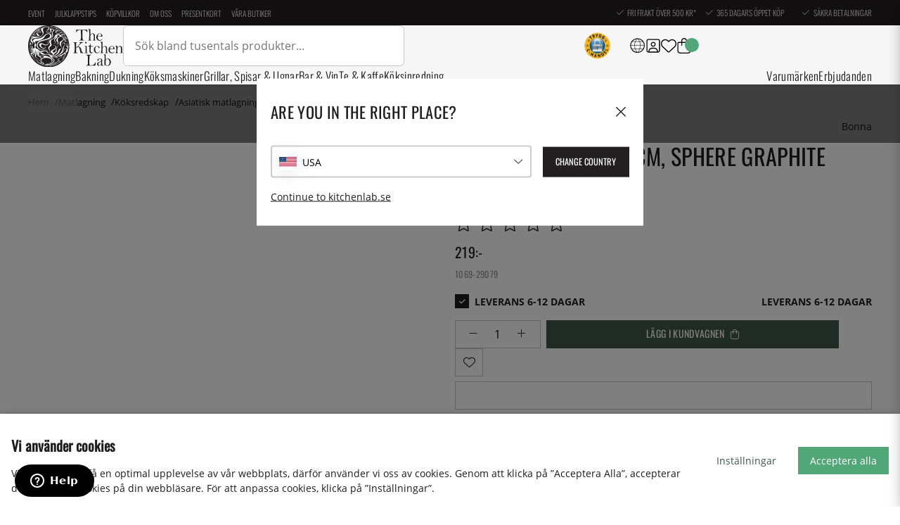

--- FILE ---
content_type: text/html; charset=UTF-8
request_url: https://www.kitchenlab.se/p/skal-poke-bowl-17-cm-sphere-graphite-moss-bonna-/
body_size: 80881
content:
<!DOCTYPE html>
<html lang='SV'>
<head>
	<title>Skål/Poké bowl 17 cm, Sphere Graphite Moss - Bonna  | KitchenLab </title>
	<meta charset="utf-8">
	<meta name="description" content="Köp Skål/Poké bowl 17 cm, Sphere Graphite Moss - Bonna  hos KitchenLab. Snabba leveranser, 365 dagars öppet köp & fri frakt över 500 kr.">
	<meta name="keywords" content="skål/poké, bowl, 17, cm, sphere, graphite, moss, bonna, kitchenlab, ">
	<meta name="robots" content="INDEX, FOLLOW">
	<meta name="revisit-after" content="14 days">
	<meta name="distribution" content="global">
	<meta http-equiv="expires" content="0">
	<meta name="theme-color" content="#000000" />
	<!-- disables Compatibility view IE -->
	<meta http-equiv="X-UA-Compatible" content="IE=9; IE=8; IE=7; IE=EDGE" />

	<!-- hreflang -->
	<link rel="alternate" hreflang="sv-se" href="https://www.kitchenlab.se/p/skal-poke-bowl-17-cm-sphere-graphite-moss-bonna-/">
<link rel="alternate" hreflang="x-default" href="https://www.kitchenlab.eu/en/p/bowl-poke-bowl-17-cm-sphere-graphite-moss-bonna/">
<link rel="alternate" hreflang="fr" href="https://www.kitchenlab.eu/fr/p/bol-poke-bowl-17-cm-sphere-graphite-moss-bonna/">
<link rel="alternate" hreflang="de" href="https://www.kitchenlab.eu/de/p/schale-poke-schale-17-cm-sphere-graphit-moos-bonna/">
<link rel="alternate" hreflang="fi-fi" href="https://www.kitchenlab.fi/p/kulho-poke-kulho-17-cm-sphere-graphite-moss-bonna/">
<link rel="alternate" hreflang="de-de" href="https://www.thekitchenlab.de/de/p/schale-poke-schale-17-cm-sphere-graphit-moos-bonna/">
<link rel="alternate" hreflang="da-dk" href="https://www.thekitchenlab.dk/p/skal-pokeskal-17-cm-sphere-graphite-moss-bonna/">
<link rel="alternate" hreflang="fr-fr" href="https://www.thekitchenlab.fr/fr/p/bol-poke-bowl-17-cm-sphere-graphite-moss-bonna/">
<link rel="alternate" hreflang="nl-nl" href="https://www.thekitchenlab.nl/p/kom-pokekom-17-cm-bol-grafiet-mos-bonna/">
<link rel="alternate" hreflang="no-no" href="https://www.thekitchenlab.no/p/skal-pokeskal-17-cm-sphere-graphite-moss-bonna/">
<link rel="alternate" hreflang="pl-pl" href="https://www.thekitchenlab.pl/p/miska-poke-miska-17-cm-sphere-graphite-moss-bonna/">
<link rel="alternate" hreflang="en" href="https://www.kitchenlab.eu/en/p/bowl-poke-bowl-17-cm-sphere-graphite-moss-bonna/">


	<!-- Responsive and mobile friendly stuff -->
	<meta name="HandheldFriendly" content="True">
	<meta name="viewport" content="initial-scale=1.0, maximum-scale=5.0, width=device-width">
	<meta name="apple-mobile-web-app-capable" content="yes" />
	<link rel="canonical" href="https://www.kitchenlab.se/p/skal-poke-bowl-17-cm-sphere-graphite-moss-bonna-/" />
	<meta property="og:title" content="Skål/Poké bowl 17 cm, Sphere Graphite Moss - Bonna"/>
<meta property="og:description" content="Poké bowl, risskål, ramen-skål, till att servera ravioli på ett tjusigt sätt eller bara för en rejäl..."/>
<meta property="og:url" content="https://www.kitchenlab.se/p/skal-poke-bowl-17-cm-sphere-graphite-moss-bonna-/"/>
<meta property="og:image:width" content="200" />
<meta property="og:image:height" content="200" />
<meta property="og:image" content="https://www.kitchenlab.se/bilder/artiklar/1069-29079.jpg?m=1751010281"/>


	<link rel="preload" as="font" href="/themes/utilities/webfonts/opensans/OpenSans-Regular.woff2"
		onload="this.rel='font'" crossorigin>
	<link rel="preload" as="font" href="/themes/utilities/webfonts/oswald/Oswald-Regular.woff2"
		onload="this.rel='font'" crossorigin>
	<link rel="preload" as="font" href="/themes/utilities/webfonts/oswald/Oswald-Light.woff2"
		onload="this.rel='font'" crossorigin>
	<link rel="preload" as="font" href="/themes/utilities/webfonts/fontawesome/fa-light-300.woff2"
		onload="this.rel='font'" crossorigin>

		<link rel="preload" as="image" href="/themes/utilities/img/logo.svg">
		<link rel="preload" as="image" href="/themes/utilities/icons/light/square-user.svg">
		<link rel="preload" as="image" href="/themes/utilities/icons/light/heart.svg">
		<link rel="preload" as="image" href="/themes/utilities/icons/light/bag-shopping.svg">
		<!--link rel="preload" as="image" href="/themes/utilities/icons/light/magnifying-glass.svg"-->
		<link rel="preload" as="image" href="/themes/utilities/icons/light/bars.svg">

	<script type="text/javascript">
		if (/MSIE \d|Trident.*rv:/.test(navigator.userAgent)) {
			document.write('<script src="/themes/master/design/script/ie11CustomProperties.js"><\/script><link rel="stylesheet" href="/themes/master/design/css/ie.css">');
		}
	</script>

	



<style>
    :root {
        --css_news: "Nyhet"; /* Nyhet */
        --css_cart: "Varukorg"; /* Varukorg */
    }
</style>



<script nonce="8yf8jGKtCNJh04WMYo4J9xj1CSqwt7YNPo1ywWhthE0">/** FILE: /themes/default/design/script/jquery.min.3.4.1.js **/
!function(e,t){"use strict";"object"==typeof module&&"object"==typeof module.exports?module.exports=e.document?t(e,!0):function(e){if(!e.document)throw new Error("jQuery requires a window with a document");return t(e)}:t(e)}("undefined"!=typeof window?window:this,function(C,e){"use strict";var t=[],E=C.document,r=Object.getPrototypeOf,s=t.slice,g=t.concat,u=t.push,i=t.indexOf,n={},o=n.toString,v=n.hasOwnProperty,a=v.toString,l=a.call(Object),y={},m=function(e){return"function"==typeof e&&"number"!=typeof e.nodeType},x=function(e){return null!=e&&e===e.window},c={type:!0,src:!0,nonce:!0,noModule:!0};function b(e,t,n){var r,i,o=(n=n||E).createElement("script");if(o.text=e,t)for(r in c)(i=t[r]||t.getAttribute&&t.getAttribute(r))&&o.setAttribute(r,i);n.head.appendChild(o).parentNode.removeChild(o)}function w(e){return null==e?e+"":"object"==typeof e||"function"==typeof e?n[o.call(e)]||"object":typeof e}var f="3.4.1",k=function(e,t){return new k.fn.init(e,t)},p=/^[\s\uFEFF\xA0]+|[\s\uFEFF\xA0]+$/g;function d(e){var t=!!e&&"length"in e&&e.length,n=w(e);return!m(e)&&!x(e)&&("array"===n||0===t||"number"==typeof t&&0<t&&t-1 in e)}k.fn=k.prototype={jquery:f,constructor:k,length:0,toArray:function(){return s.call(this)},get:function(e){return null==e?s.call(this):e<0?this[e+this.length]:this[e]},pushStack:function(e){var t=k.merge(this.constructor(),e);return t.prevObject=this,t},each:function(e){return k.each(this,e)},map:function(n){return this.pushStack(k.map(this,function(e,t){return n.call(e,t,e)}))},slice:function(){return this.pushStack(s.apply(this,arguments))},first:function(){return this.eq(0)},last:function(){return this.eq(-1)},eq:function(e){var t=this.length,n=+e+(e<0?t:0);return this.pushStack(0<=n&&n<t?[this[n]]:[])},end:function(){return this.prevObject||this.constructor()},push:u,sort:t.sort,splice:t.splice},k.extend=k.fn.extend=function(){var e,t,n,r,i,o,a=arguments[0]||{},s=1,u=arguments.length,l=!1;for("boolean"==typeof a&&(l=a,a=arguments[s]||{},s++),"object"==typeof a||m(a)||(a={}),s===u&&(a=this,s--);s<u;s++)if(null!=(e=arguments[s]))for(t in e)r=e[t],"__proto__"!==t&&a!==r&&(l&&r&&(k.isPlainObject(r)||(i=Array.isArray(r)))?(n=a[t],o=i&&!Array.isArray(n)?[]:i||k.isPlainObject(n)?n:{},i=!1,a[t]=k.extend(l,o,r)):void 0!==r&&(a[t]=r));return a},k.extend({expando:"jQuery"+(f+Math.random()).replace(/\D/g,""),isReady:!0,error:function(e){throw new Error(e)},noop:function(){},isPlainObject:function(e){var t,n;return!(!e||"[object Object]"!==o.call(e))&&(!(t=r(e))||"function"==typeof(n=v.call(t,"constructor")&&t.constructor)&&a.call(n)===l)},isEmptyObject:function(e){var t;for(t in e)return!1;return!0},globalEval:function(e,t){b(e,{nonce:t&&t.nonce})},each:function(e,t){var n,r=0;if(d(e)){for(n=e.length;r<n;r++)if(!1===t.call(e[r],r,e[r]))break}else for(r in e)if(!1===t.call(e[r],r,e[r]))break;return e},trim:function(e){return null==e?"":(e+"").replace(p,"")},makeArray:function(e,t){var n=t||[];return null!=e&&(d(Object(e))?k.merge(n,"string"==typeof e?[e]:e):u.call(n,e)),n},inArray:function(e,t,n){return null==t?-1:i.call(t,e,n)},merge:function(e,t){for(var n=+t.length,r=0,i=e.length;r<n;r++)e[i++]=t[r];return e.length=i,e},grep:function(e,t,n){for(var r=[],i=0,o=e.length,a=!n;i<o;i++)!t(e[i],i)!==a&&r.push(e[i]);return r},map:function(e,t,n){var r,i,o=0,a=[];if(d(e))for(r=e.length;o<r;o++)null!=(i=t(e[o],o,n))&&a.push(i);else for(o in e)null!=(i=t(e[o],o,n))&&a.push(i);return g.apply([],a)},guid:1,support:y}),"function"==typeof Symbol&&(k.fn[Symbol.iterator]=t[Symbol.iterator]),k.each("Boolean Number String Function Array Date RegExp Object Error Symbol".split(" "),function(e,t){n["[object "+t+"]"]=t.toLowerCase()});var h=function(n){var e,d,b,o,i,h,f,g,w,u,l,T,C,a,E,v,s,c,y,k="sizzle"+1*new Date,m=n.document,S=0,r=0,p=ue(),x=ue(),N=ue(),A=ue(),D=function(e,t){return e===t&&(l=!0),0},j={}.hasOwnProperty,t=[],q=t.pop,L=t.push,H=t.push,O=t.slice,P=function(e,t){for(var n=0,r=e.length;n<r;n++)if(e[n]===t)return n;return-1},R="checked|selected|async|autofocus|autoplay|controls|defer|disabled|hidden|ismap|loop|multiple|open|readonly|required|scoped",M="[\\x20\\t\\r\\n\\f]",I="(?:\\\\.|[\\w-]|[^\0-\\xa0])+",W="\\["+M+"*("+I+")(?:"+M+"*([*^$|!~]?=)"+M+"*(?:'((?:\\\\.|[^\\\\'])*)'|\"((?:\\\\.|[^\\\\\"])*)\"|("+I+"))|)"+M+"*\\]",$=":("+I+")(?:\\((('((?:\\\\.|[^\\\\'])*)'|\"((?:\\\\.|[^\\\\\"])*)\")|((?:\\\\.|[^\\\\()[\\]]|"+W+")*)|.*)\\)|)",F=new RegExp(M+"+","g"),B=new RegExp("^"+M+"+|((?:^|[^\\\\])(?:\\\\.)*)"+M+"+$","g"),_=new RegExp("^"+M+"*,"+M+"*"),z=new RegExp("^"+M+"*([>+~]|"+M+")"+M+"*"),U=new RegExp(M+"|>"),X=new RegExp($),V=new RegExp("^"+I+"$"),G={ID:new RegExp("^#("+I+")"),CLASS:new RegExp("^\\.("+I+")"),TAG:new RegExp("^("+I+"|[*])"),ATTR:new RegExp("^"+W),PSEUDO:new RegExp("^"+$),CHILD:new RegExp("^:(only|first|last|nth|nth-last)-(child|of-type)(?:\\("+M+"*(even|odd|(([+-]|)(\\d*)n|)"+M+"*(?:([+-]|)"+M+"*(\\d+)|))"+M+"*\\)|)","i"),bool:new RegExp("^(?:"+R+")$","i"),needsContext:new RegExp("^"+M+"*[>+~]|:(even|odd|eq|gt|lt|nth|first|last)(?:\\("+M+"*((?:-\\d)?\\d*)"+M+"*\\)|)(?=[^-]|$)","i")},Y=/HTML$/i,Q=/^(?:input|select|textarea|button)$/i,J=/^h\d$/i,K=/^[^{]+\{\s*\[native \w/,Z=/^(?:#([\w-]+)|(\w+)|\.([\w-]+))$/,ee=/[+~]/,te=new RegExp("\\\\([\\da-f]{1,6}"+M+"?|("+M+")|.)","ig"),ne=function(e,t,n){var r="0x"+t-65536;return r!=r||n?t:r<0?String.fromCharCode(r+65536):String.fromCharCode(r>>10|55296,1023&r|56320)},re=/([\0-\x1f\x7f]|^-?\d)|^-$|[^\0-\x1f\x7f-\uFFFF\w-]/g,ie=function(e,t){return t?"\0"===e?"\ufffd":e.slice(0,-1)+"\\"+e.charCodeAt(e.length-1).toString(16)+" ":"\\"+e},oe=function(){T()},ae=be(function(e){return!0===e.disabled&&"fieldset"===e.nodeName.toLowerCase()},{dir:"parentNode",next:"legend"});try{H.apply(t=O.call(m.childNodes),m.childNodes),t[m.childNodes.length].nodeType}catch(e){H={apply:t.length?function(e,t){L.apply(e,O.call(t))}:function(e,t){var n=e.length,r=0;while(e[n++]=t[r++]);e.length=n-1}}}function se(t,e,n,r){var i,o,a,s,u,l,c,f=e&&e.ownerDocument,p=e?e.nodeType:9;if(n=n||[],"string"!=typeof t||!t||1!==p&&9!==p&&11!==p)return n;if(!r&&((e?e.ownerDocument||e:m)!==C&&T(e),e=e||C,E)){if(11!==p&&(u=Z.exec(t)))if(i=u[1]){if(9===p){if(!(a=e.getElementById(i)))return n;if(a.id===i)return n.push(a),n}else if(f&&(a=f.getElementById(i))&&y(e,a)&&a.id===i)return n.push(a),n}else{if(u[2])return H.apply(n,e.getElementsByTagName(t)),n;if((i=u[3])&&d.getElementsByClassName&&e.getElementsByClassName)return H.apply(n,e.getElementsByClassName(i)),n}if(d.qsa&&!A[t+" "]&&(!v||!v.test(t))&&(1!==p||"object"!==e.nodeName.toLowerCase())){if(c=t,f=e,1===p&&U.test(t)){(s=e.getAttribute("id"))?s=s.replace(re,ie):e.setAttribute("id",s=k),o=(l=h(t)).length;while(o--)l[o]="#"+s+" "+xe(l[o]);c=l.join(","),f=ee.test(t)&&ye(e.parentNode)||e}try{return H.apply(n,f.querySelectorAll(c)),n}catch(e){A(t,!0)}finally{s===k&&e.removeAttribute("id")}}}return g(t.replace(B,"$1"),e,n,r)}function ue(){var r=[];return function e(t,n){return r.push(t+" ")>b.cacheLength&&delete e[r.shift()],e[t+" "]=n}}function le(e){return e[k]=!0,e}function ce(e){var t=C.createElement("fieldset");try{return!!e(t)}catch(e){return!1}finally{t.parentNode&&t.parentNode.removeChild(t),t=null}}function fe(e,t){var n=e.split("|"),r=n.length;while(r--)b.attrHandle[n[r]]=t}function pe(e,t){var n=t&&e,r=n&&1===e.nodeType&&1===t.nodeType&&e.sourceIndex-t.sourceIndex;if(r)return r;if(n)while(n=n.nextSibling)if(n===t)return-1;return e?1:-1}function de(t){return function(e){return"input"===e.nodeName.toLowerCase()&&e.type===t}}function he(n){return function(e){var t=e.nodeName.toLowerCase();return("input"===t||"button"===t)&&e.type===n}}function ge(t){return function(e){return"form"in e?e.parentNode&&!1===e.disabled?"label"in e?"label"in e.parentNode?e.parentNode.disabled===t:e.disabled===t:e.isDisabled===t||e.isDisabled!==!t&&ae(e)===t:e.disabled===t:"label"in e&&e.disabled===t}}function ve(a){return le(function(o){return o=+o,le(function(e,t){var n,r=a([],e.length,o),i=r.length;while(i--)e[n=r[i]]&&(e[n]=!(t[n]=e[n]))})})}function ye(e){return e&&"undefined"!=typeof e.getElementsByTagName&&e}for(e in d=se.support={},i=se.isXML=function(e){var t=e.namespaceURI,n=(e.ownerDocument||e).documentElement;return!Y.test(t||n&&n.nodeName||"HTML")},T=se.setDocument=function(e){var t,n,r=e?e.ownerDocument||e:m;return r!==C&&9===r.nodeType&&r.documentElement&&(a=(C=r).documentElement,E=!i(C),m!==C&&(n=C.defaultView)&&n.top!==n&&(n.addEventListener?n.addEventListener("unload",oe,!1):n.attachEvent&&n.attachEvent("onunload",oe)),d.attributes=ce(function(e){return e.className="i",!e.getAttribute("className")}),d.getElementsByTagName=ce(function(e){return e.appendChild(C.createComment("")),!e.getElementsByTagName("*").length}),d.getElementsByClassName=K.test(C.getElementsByClassName),d.getById=ce(function(e){return a.appendChild(e).id=k,!C.getElementsByName||!C.getElementsByName(k).length}),d.getById?(b.filter.ID=function(e){var t=e.replace(te,ne);return function(e){return e.getAttribute("id")===t}},b.find.ID=function(e,t){if("undefined"!=typeof t.getElementById&&E){var n=t.getElementById(e);return n?[n]:[]}}):(b.filter.ID=function(e){var n=e.replace(te,ne);return function(e){var t="undefined"!=typeof e.getAttributeNode&&e.getAttributeNode("id");return t&&t.value===n}},b.find.ID=function(e,t){if("undefined"!=typeof t.getElementById&&E){var n,r,i,o=t.getElementById(e);if(o){if((n=o.getAttributeNode("id"))&&n.value===e)return[o];i=t.getElementsByName(e),r=0;while(o=i[r++])if((n=o.getAttributeNode("id"))&&n.value===e)return[o]}return[]}}),b.find.TAG=d.getElementsByTagName?function(e,t){return"undefined"!=typeof t.getElementsByTagName?t.getElementsByTagName(e):d.qsa?t.querySelectorAll(e):void 0}:function(e,t){var n,r=[],i=0,o=t.getElementsByTagName(e);if("*"===e){while(n=o[i++])1===n.nodeType&&r.push(n);return r}return o},b.find.CLASS=d.getElementsByClassName&&function(e,t){if("undefined"!=typeof t.getElementsByClassName&&E)return t.getElementsByClassName(e)},s=[],v=[],(d.qsa=K.test(C.querySelectorAll))&&(ce(function(e){a.appendChild(e).innerHTML="<a id='"+k+"'></a><select id='"+k+"-\r\\' msallowcapture=''><option selected=''></option></select>",e.querySelectorAll("[msallowcapture^='']").length&&v.push("[*^$]="+M+"*(?:''|\"\")"),e.querySelectorAll("[selected]").length||v.push("\\["+M+"*(?:value|"+R+")"),e.querySelectorAll("[id~="+k+"-]").length||v.push("~="),e.querySelectorAll(":checked").length||v.push(":checked"),e.querySelectorAll("a#"+k+"+*").length||v.push(".#.+[+~]")}),ce(function(e){e.innerHTML="<a href='' disabled='disabled'></a><select disabled='disabled'><option/></select>";var t=C.createElement("input");t.setAttribute("type","hidden"),e.appendChild(t).setAttribute("name","D"),e.querySelectorAll("[name=d]").length&&v.push("name"+M+"*[*^$|!~]?="),2!==e.querySelectorAll(":enabled").length&&v.push(":enabled",":disabled"),a.appendChild(e).disabled=!0,2!==e.querySelectorAll(":disabled").length&&v.push(":enabled",":disabled"),e.querySelectorAll("*,:x"),v.push(",.*:")})),(d.matchesSelector=K.test(c=a.matches||a.webkitMatchesSelector||a.mozMatchesSelector||a.oMatchesSelector||a.msMatchesSelector))&&ce(function(e){d.disconnectedMatch=c.call(e,"*"),c.call(e,"[s!='']:x"),s.push("!=",$)}),v=v.length&&new RegExp(v.join("|")),s=s.length&&new RegExp(s.join("|")),t=K.test(a.compareDocumentPosition),y=t||K.test(a.contains)?function(e,t){var n=9===e.nodeType?e.documentElement:e,r=t&&t.parentNode;return e===r||!(!r||1!==r.nodeType||!(n.contains?n.contains(r):e.compareDocumentPosition&&16&e.compareDocumentPosition(r)))}:function(e,t){if(t)while(t=t.parentNode)if(t===e)return!0;return!1},D=t?function(e,t){if(e===t)return l=!0,0;var n=!e.compareDocumentPosition-!t.compareDocumentPosition;return n||(1&(n=(e.ownerDocument||e)===(t.ownerDocument||t)?e.compareDocumentPosition(t):1)||!d.sortDetached&&t.compareDocumentPosition(e)===n?e===C||e.ownerDocument===m&&y(m,e)?-1:t===C||t.ownerDocument===m&&y(m,t)?1:u?P(u,e)-P(u,t):0:4&n?-1:1)}:function(e,t){if(e===t)return l=!0,0;var n,r=0,i=e.parentNode,o=t.parentNode,a=[e],s=[t];if(!i||!o)return e===C?-1:t===C?1:i?-1:o?1:u?P(u,e)-P(u,t):0;if(i===o)return pe(e,t);n=e;while(n=n.parentNode)a.unshift(n);n=t;while(n=n.parentNode)s.unshift(n);while(a[r]===s[r])r++;return r?pe(a[r],s[r]):a[r]===m?-1:s[r]===m?1:0}),C},se.matches=function(e,t){return se(e,null,null,t)},se.matchesSelector=function(e,t){if((e.ownerDocument||e)!==C&&T(e),d.matchesSelector&&E&&!A[t+" "]&&(!s||!s.test(t))&&(!v||!v.test(t)))try{var n=c.call(e,t);if(n||d.disconnectedMatch||e.document&&11!==e.document.nodeType)return n}catch(e){A(t,!0)}return 0<se(t,C,null,[e]).length},se.contains=function(e,t){return(e.ownerDocument||e)!==C&&T(e),y(e,t)},se.attr=function(e,t){(e.ownerDocument||e)!==C&&T(e);var n=b.attrHandle[t.toLowerCase()],r=n&&j.call(b.attrHandle,t.toLowerCase())?n(e,t,!E):void 0;return void 0!==r?r:d.attributes||!E?e.getAttribute(t):(r=e.getAttributeNode(t))&&r.specified?r.value:null},se.escape=function(e){return(e+"").replace(re,ie)},se.error=function(e){throw new Error("Syntax error, unrecognized expression: "+e)},se.uniqueSort=function(e){var t,n=[],r=0,i=0;if(l=!d.detectDuplicates,u=!d.sortStable&&e.slice(0),e.sort(D),l){while(t=e[i++])t===e[i]&&(r=n.push(i));while(r--)e.splice(n[r],1)}return u=null,e},o=se.getText=function(e){var t,n="",r=0,i=e.nodeType;if(i){if(1===i||9===i||11===i){if("string"==typeof e.textContent)return e.textContent;for(e=e.firstChild;e;e=e.nextSibling)n+=o(e)}else if(3===i||4===i)return e.nodeValue}else while(t=e[r++])n+=o(t);return n},(b=se.selectors={cacheLength:50,createPseudo:le,match:G,attrHandle:{},find:{},relative:{">":{dir:"parentNode",first:!0}," ":{dir:"parentNode"},"+":{dir:"previousSibling",first:!0},"~":{dir:"previousSibling"}},preFilter:{ATTR:function(e){return e[1]=e[1].replace(te,ne),e[3]=(e[3]||e[4]||e[5]||"").replace(te,ne),"~="===e[2]&&(e[3]=" "+e[3]+" "),e.slice(0,4)},CHILD:function(e){return e[1]=e[1].toLowerCase(),"nth"===e[1].slice(0,3)?(e[3]||se.error(e[0]),e[4]=+(e[4]?e[5]+(e[6]||1):2*("even"===e[3]||"odd"===e[3])),e[5]=+(e[7]+e[8]||"odd"===e[3])):e[3]&&se.error(e[0]),e},PSEUDO:function(e){var t,n=!e[6]&&e[2];return G.CHILD.test(e[0])?null:(e[3]?e[2]=e[4]||e[5]||"":n&&X.test(n)&&(t=h(n,!0))&&(t=n.indexOf(")",n.length-t)-n.length)&&(e[0]=e[0].slice(0,t),e[2]=n.slice(0,t)),e.slice(0,3))}},filter:{TAG:function(e){var t=e.replace(te,ne).toLowerCase();return"*"===e?function(){return!0}:function(e){return e.nodeName&&e.nodeName.toLowerCase()===t}},CLASS:function(e){var t=p[e+" "];return t||(t=new RegExp("(^|"+M+")"+e+"("+M+"|$)"))&&p(e,function(e){return t.test("string"==typeof e.className&&e.className||"undefined"!=typeof e.getAttribute&&e.getAttribute("class")||"")})},ATTR:function(n,r,i){return function(e){var t=se.attr(e,n);return null==t?"!="===r:!r||(t+="","="===r?t===i:"!="===r?t!==i:"^="===r?i&&0===t.indexOf(i):"*="===r?i&&-1<t.indexOf(i):"$="===r?i&&t.slice(-i.length)===i:"~="===r?-1<(" "+t.replace(F," ")+" ").indexOf(i):"|="===r&&(t===i||t.slice(0,i.length+1)===i+"-"))}},CHILD:function(h,e,t,g,v){var y="nth"!==h.slice(0,3),m="last"!==h.slice(-4),x="of-type"===e;return 1===g&&0===v?function(e){return!!e.parentNode}:function(e,t,n){var r,i,o,a,s,u,l=y!==m?"nextSibling":"previousSibling",c=e.parentNode,f=x&&e.nodeName.toLowerCase(),p=!n&&!x,d=!1;if(c){if(y){while(l){a=e;while(a=a[l])if(x?a.nodeName.toLowerCase()===f:1===a.nodeType)return!1;u=l="only"===h&&!u&&"nextSibling"}return!0}if(u=[m?c.firstChild:c.lastChild],m&&p){d=(s=(r=(i=(o=(a=c)[k]||(a[k]={}))[a.uniqueID]||(o[a.uniqueID]={}))[h]||[])[0]===S&&r[1])&&r[2],a=s&&c.childNodes[s];while(a=++s&&a&&a[l]||(d=s=0)||u.pop())if(1===a.nodeType&&++d&&a===e){i[h]=[S,s,d];break}}else if(p&&(d=s=(r=(i=(o=(a=e)[k]||(a[k]={}))[a.uniqueID]||(o[a.uniqueID]={}))[h]||[])[0]===S&&r[1]),!1===d)while(a=++s&&a&&a[l]||(d=s=0)||u.pop())if((x?a.nodeName.toLowerCase()===f:1===a.nodeType)&&++d&&(p&&((i=(o=a[k]||(a[k]={}))[a.uniqueID]||(o[a.uniqueID]={}))[h]=[S,d]),a===e))break;return(d-=v)===g||d%g==0&&0<=d/g}}},PSEUDO:function(e,o){var t,a=b.pseudos[e]||b.setFilters[e.toLowerCase()]||se.error("unsupported pseudo: "+e);return a[k]?a(o):1<a.length?(t=[e,e,"",o],b.setFilters.hasOwnProperty(e.toLowerCase())?le(function(e,t){var n,r=a(e,o),i=r.length;while(i--)e[n=P(e,r[i])]=!(t[n]=r[i])}):function(e){return a(e,0,t)}):a}},pseudos:{not:le(function(e){var r=[],i=[],s=f(e.replace(B,"$1"));return s[k]?le(function(e,t,n,r){var i,o=s(e,null,r,[]),a=e.length;while(a--)(i=o[a])&&(e[a]=!(t[a]=i))}):function(e,t,n){return r[0]=e,s(r,null,n,i),r[0]=null,!i.pop()}}),has:le(function(t){return function(e){return 0<se(t,e).length}}),contains:le(function(t){return t=t.replace(te,ne),function(e){return-1<(e.textContent||o(e)).indexOf(t)}}),lang:le(function(n){return V.test(n||"")||se.error("unsupported lang: "+n),n=n.replace(te,ne).toLowerCase(),function(e){var t;do{if(t=E?e.lang:e.getAttribute("xml:lang")||e.getAttribute("lang"))return(t=t.toLowerCase())===n||0===t.indexOf(n+"-")}while((e=e.parentNode)&&1===e.nodeType);return!1}}),target:function(e){var t=n.location&&n.location.hash;return t&&t.slice(1)===e.id},root:function(e){return e===a},focus:function(e){return e===C.activeElement&&(!C.hasFocus||C.hasFocus())&&!!(e.type||e.href||~e.tabIndex)},enabled:ge(!1),disabled:ge(!0),checked:function(e){var t=e.nodeName.toLowerCase();return"input"===t&&!!e.checked||"option"===t&&!!e.selected},selected:function(e){return e.parentNode&&e.parentNode.selectedIndex,!0===e.selected},empty:function(e){for(e=e.firstChild;e;e=e.nextSibling)if(e.nodeType<6)return!1;return!0},parent:function(e){return!b.pseudos.empty(e)},header:function(e){return J.test(e.nodeName)},input:function(e){return Q.test(e.nodeName)},button:function(e){var t=e.nodeName.toLowerCase();return"input"===t&&"button"===e.type||"button"===t},text:function(e){var t;return"input"===e.nodeName.toLowerCase()&&"text"===e.type&&(null==(t=e.getAttribute("type"))||"text"===t.toLowerCase())},first:ve(function(){return[0]}),last:ve(function(e,t){return[t-1]}),eq:ve(function(e,t,n){return[n<0?n+t:n]}),even:ve(function(e,t){for(var n=0;n<t;n+=2)e.push(n);return e}),odd:ve(function(e,t){for(var n=1;n<t;n+=2)e.push(n);return e}),lt:ve(function(e,t,n){for(var r=n<0?n+t:t<n?t:n;0<=--r;)e.push(r);return e}),gt:ve(function(e,t,n){for(var r=n<0?n+t:n;++r<t;)e.push(r);return e})}}).pseudos.nth=b.pseudos.eq,{radio:!0,checkbox:!0,file:!0,password:!0,image:!0})b.pseudos[e]=de(e);for(e in{submit:!0,reset:!0})b.pseudos[e]=he(e);function me(){}function xe(e){for(var t=0,n=e.length,r="";t<n;t++)r+=e[t].value;return r}function be(s,e,t){var u=e.dir,l=e.next,c=l||u,f=t&&"parentNode"===c,p=r++;return e.first?function(e,t,n){while(e=e[u])if(1===e.nodeType||f)return s(e,t,n);return!1}:function(e,t,n){var r,i,o,a=[S,p];if(n){while(e=e[u])if((1===e.nodeType||f)&&s(e,t,n))return!0}else while(e=e[u])if(1===e.nodeType||f)if(i=(o=e[k]||(e[k]={}))[e.uniqueID]||(o[e.uniqueID]={}),l&&l===e.nodeName.toLowerCase())e=e[u]||e;else{if((r=i[c])&&r[0]===S&&r[1]===p)return a[2]=r[2];if((i[c]=a)[2]=s(e,t,n))return!0}return!1}}function we(i){return 1<i.length?function(e,t,n){var r=i.length;while(r--)if(!i[r](e,t,n))return!1;return!0}:i[0]}function Te(e,t,n,r,i){for(var o,a=[],s=0,u=e.length,l=null!=t;s<u;s++)(o=e[s])&&(n&&!n(o,r,i)||(a.push(o),l&&t.push(s)));return a}function Ce(d,h,g,v,y,e){return v&&!v[k]&&(v=Ce(v)),y&&!y[k]&&(y=Ce(y,e)),le(function(e,t,n,r){var i,o,a,s=[],u=[],l=t.length,c=e||function(e,t,n){for(var r=0,i=t.length;r<i;r++)se(e,t[r],n);return n}(h||"*",n.nodeType?[n]:n,[]),f=!d||!e&&h?c:Te(c,s,d,n,r),p=g?y||(e?d:l||v)?[]:t:f;if(g&&g(f,p,n,r),v){i=Te(p,u),v(i,[],n,r),o=i.length;while(o--)(a=i[o])&&(p[u[o]]=!(f[u[o]]=a))}if(e){if(y||d){if(y){i=[],o=p.length;while(o--)(a=p[o])&&i.push(f[o]=a);y(null,p=[],i,r)}o=p.length;while(o--)(a=p[o])&&-1<(i=y?P(e,a):s[o])&&(e[i]=!(t[i]=a))}}else p=Te(p===t?p.splice(l,p.length):p),y?y(null,t,p,r):H.apply(t,p)})}function Ee(e){for(var i,t,n,r=e.length,o=b.relative[e[0].type],a=o||b.relative[" "],s=o?1:0,u=be(function(e){return e===i},a,!0),l=be(function(e){return-1<P(i,e)},a,!0),c=[function(e,t,n){var r=!o&&(n||t!==w)||((i=t).nodeType?u(e,t,n):l(e,t,n));return i=null,r}];s<r;s++)if(t=b.relative[e[s].type])c=[be(we(c),t)];else{if((t=b.filter[e[s].type].apply(null,e[s].matches))[k]){for(n=++s;n<r;n++)if(b.relative[e[n].type])break;return Ce(1<s&&we(c),1<s&&xe(e.slice(0,s-1).concat({value:" "===e[s-2].type?"*":""})).replace(B,"$1"),t,s<n&&Ee(e.slice(s,n)),n<r&&Ee(e=e.slice(n)),n<r&&xe(e))}c.push(t)}return we(c)}return me.prototype=b.filters=b.pseudos,b.setFilters=new me,h=se.tokenize=function(e,t){var n,r,i,o,a,s,u,l=x[e+" "];if(l)return t?0:l.slice(0);a=e,s=[],u=b.preFilter;while(a){for(o in n&&!(r=_.exec(a))||(r&&(a=a.slice(r[0].length)||a),s.push(i=[])),n=!1,(r=z.exec(a))&&(n=r.shift(),i.push({value:n,type:r[0].replace(B," ")}),a=a.slice(n.length)),b.filter)!(r=G[o].exec(a))||u[o]&&!(r=u[o](r))||(n=r.shift(),i.push({value:n,type:o,matches:r}),a=a.slice(n.length));if(!n)break}return t?a.length:a?se.error(e):x(e,s).slice(0)},f=se.compile=function(e,t){var n,v,y,m,x,r,i=[],o=[],a=N[e+" "];if(!a){t||(t=h(e)),n=t.length;while(n--)(a=Ee(t[n]))[k]?i.push(a):o.push(a);(a=N(e,(v=o,m=0<(y=i).length,x=0<v.length,r=function(e,t,n,r,i){var o,a,s,u=0,l="0",c=e&&[],f=[],p=w,d=e||x&&b.find.TAG("*",i),h=S+=null==p?1:Math.random()||.1,g=d.length;for(i&&(w=t===C||t||i);l!==g&&null!=(o=d[l]);l++){if(x&&o){a=0,t||o.ownerDocument===C||(T(o),n=!E);while(s=v[a++])if(s(o,t||C,n)){r.push(o);break}i&&(S=h)}m&&((o=!s&&o)&&u--,e&&c.push(o))}if(u+=l,m&&l!==u){a=0;while(s=y[a++])s(c,f,t,n);if(e){if(0<u)while(l--)c[l]||f[l]||(f[l]=q.call(r));f=Te(f)}H.apply(r,f),i&&!e&&0<f.length&&1<u+y.length&&se.uniqueSort(r)}return i&&(S=h,w=p),c},m?le(r):r))).selector=e}return a},g=se.select=function(e,t,n,r){var i,o,a,s,u,l="function"==typeof e&&e,c=!r&&h(e=l.selector||e);if(n=n||[],1===c.length){if(2<(o=c[0]=c[0].slice(0)).length&&"ID"===(a=o[0]).type&&9===t.nodeType&&E&&b.relative[o[1].type]){if(!(t=(b.find.ID(a.matches[0].replace(te,ne),t)||[])[0]))return n;l&&(t=t.parentNode),e=e.slice(o.shift().value.length)}i=G.needsContext.test(e)?0:o.length;while(i--){if(a=o[i],b.relative[s=a.type])break;if((u=b.find[s])&&(r=u(a.matches[0].replace(te,ne),ee.test(o[0].type)&&ye(t.parentNode)||t))){if(o.splice(i,1),!(e=r.length&&xe(o)))return H.apply(n,r),n;break}}}return(l||f(e,c))(r,t,!E,n,!t||ee.test(e)&&ye(t.parentNode)||t),n},d.sortStable=k.split("").sort(D).join("")===k,d.detectDuplicates=!!l,T(),d.sortDetached=ce(function(e){return 1&e.compareDocumentPosition(C.createElement("fieldset"))}),ce(function(e){return e.innerHTML="<a href='#'></a>","#"===e.firstChild.getAttribute("href")})||fe("type|href|height|width",function(e,t,n){if(!n)return e.getAttribute(t,"type"===t.toLowerCase()?1:2)}),d.attributes&&ce(function(e){return e.innerHTML="<input/>",e.firstChild.setAttribute("value",""),""===e.firstChild.getAttribute("value")})||fe("value",function(e,t,n){if(!n&&"input"===e.nodeName.toLowerCase())return e.defaultValue}),ce(function(e){return null==e.getAttribute("disabled")})||fe(R,function(e,t,n){var r;if(!n)return!0===e[t]?t.toLowerCase():(r=e.getAttributeNode(t))&&r.specified?r.value:null}),se}(C);k.find=h,k.expr=h.selectors,k.expr[":"]=k.expr.pseudos,k.uniqueSort=k.unique=h.uniqueSort,k.text=h.getText,k.isXMLDoc=h.isXML,k.contains=h.contains,k.escapeSelector=h.escape;var T=function(e,t,n){var r=[],i=void 0!==n;while((e=e[t])&&9!==e.nodeType)if(1===e.nodeType){if(i&&k(e).is(n))break;r.push(e)}return r},S=function(e,t){for(var n=[];e;e=e.nextSibling)1===e.nodeType&&e!==t&&n.push(e);return n},N=k.expr.match.needsContext;function A(e,t){return e.nodeName&&e.nodeName.toLowerCase()===t.toLowerCase()}var D=/^<([a-z][^\/\0>:\x20\t\r\n\f]*)[\x20\t\r\n\f]*\/?>(?:<\/\1>|)$/i;function j(e,n,r){return m(n)?k.grep(e,function(e,t){return!!n.call(e,t,e)!==r}):n.nodeType?k.grep(e,function(e){return e===n!==r}):"string"!=typeof n?k.grep(e,function(e){return-1<i.call(n,e)!==r}):k.filter(n,e,r)}k.filter=function(e,t,n){var r=t[0];return n&&(e=":not("+e+")"),1===t.length&&1===r.nodeType?k.find.matchesSelector(r,e)?[r]:[]:k.find.matches(e,k.grep(t,function(e){return 1===e.nodeType}))},k.fn.extend({find:function(e){var t,n,r=this.length,i=this;if("string"!=typeof e)return this.pushStack(k(e).filter(function(){for(t=0;t<r;t++)if(k.contains(i[t],this))return!0}));for(n=this.pushStack([]),t=0;t<r;t++)k.find(e,i[t],n);return 1<r?k.uniqueSort(n):n},filter:function(e){return this.pushStack(j(this,e||[],!1))},not:function(e){return this.pushStack(j(this,e||[],!0))},is:function(e){return!!j(this,"string"==typeof e&&N.test(e)?k(e):e||[],!1).length}});var q,L=/^(?:\s*(<[\w\W]+>)[^>]*|#([\w-]+))$/;(k.fn.init=function(e,t,n){var r,i;if(!e)return this;if(n=n||q,"string"==typeof e){if(!(r="<"===e[0]&&">"===e[e.length-1]&&3<=e.length?[null,e,null]:L.exec(e))||!r[1]&&t)return!t||t.jquery?(t||n).find(e):this.constructor(t).find(e);if(r[1]){if(t=t instanceof k?t[0]:t,k.merge(this,k.parseHTML(r[1],t&&t.nodeType?t.ownerDocument||t:E,!0)),D.test(r[1])&&k.isPlainObject(t))for(r in t)m(this[r])?this[r](t[r]):this.attr(r,t[r]);return this}return(i=E.getElementById(r[2]))&&(this[0]=i,this.length=1),this}return e.nodeType?(this[0]=e,this.length=1,this):m(e)?void 0!==n.ready?n.ready(e):e(k):k.makeArray(e,this)}).prototype=k.fn,q=k(E);var H=/^(?:parents|prev(?:Until|All))/,O={children:!0,contents:!0,next:!0,prev:!0};function P(e,t){while((e=e[t])&&1!==e.nodeType);return e}k.fn.extend({has:function(e){var t=k(e,this),n=t.length;return this.filter(function(){for(var e=0;e<n;e++)if(k.contains(this,t[e]))return!0})},closest:function(e,t){var n,r=0,i=this.length,o=[],a="string"!=typeof e&&k(e);if(!N.test(e))for(;r<i;r++)for(n=this[r];n&&n!==t;n=n.parentNode)if(n.nodeType<11&&(a?-1<a.index(n):1===n.nodeType&&k.find.matchesSelector(n,e))){o.push(n);break}return this.pushStack(1<o.length?k.uniqueSort(o):o)},index:function(e){return e?"string"==typeof e?i.call(k(e),this[0]):i.call(this,e.jquery?e[0]:e):this[0]&&this[0].parentNode?this.first().prevAll().length:-1},add:function(e,t){return this.pushStack(k.uniqueSort(k.merge(this.get(),k(e,t))))},addBack:function(e){return this.add(null==e?this.prevObject:this.prevObject.filter(e))}}),k.each({parent:function(e){var t=e.parentNode;return t&&11!==t.nodeType?t:null},parents:function(e){return T(e,"parentNode")},parentsUntil:function(e,t,n){return T(e,"parentNode",n)},next:function(e){return P(e,"nextSibling")},prev:function(e){return P(e,"previousSibling")},nextAll:function(e){return T(e,"nextSibling")},prevAll:function(e){return T(e,"previousSibling")},nextUntil:function(e,t,n){return T(e,"nextSibling",n)},prevUntil:function(e,t,n){return T(e,"previousSibling",n)},siblings:function(e){return S((e.parentNode||{}).firstChild,e)},children:function(e){return S(e.firstChild)},contents:function(e){return"undefined"!=typeof e.contentDocument?e.contentDocument:(A(e,"template")&&(e=e.content||e),k.merge([],e.childNodes))}},function(r,i){k.fn[r]=function(e,t){var n=k.map(this,i,e);return"Until"!==r.slice(-5)&&(t=e),t&&"string"==typeof t&&(n=k.filter(t,n)),1<this.length&&(O[r]||k.uniqueSort(n),H.test(r)&&n.reverse()),this.pushStack(n)}});var R=/[^\x20\t\r\n\f]+/g;function M(e){return e}function I(e){throw e}function W(e,t,n,r){var i;try{e&&m(i=e.promise)?i.call(e).done(t).fail(n):e&&m(i=e.then)?i.call(e,t,n):t.apply(void 0,[e].slice(r))}catch(e){n.apply(void 0,[e])}}k.Callbacks=function(r){var e,n;r="string"==typeof r?(e=r,n={},k.each(e.match(R)||[],function(e,t){n[t]=!0}),n):k.extend({},r);var i,t,o,a,s=[],u=[],l=-1,c=function(){for(a=a||r.once,o=i=!0;u.length;l=-1){t=u.shift();while(++l<s.length)!1===s[l].apply(t[0],t[1])&&r.stopOnFalse&&(l=s.length,t=!1)}r.memory||(t=!1),i=!1,a&&(s=t?[]:"")},f={add:function(){return s&&(t&&!i&&(l=s.length-1,u.push(t)),function n(e){k.each(e,function(e,t){m(t)?r.unique&&f.has(t)||s.push(t):t&&t.length&&"string"!==w(t)&&n(t)})}(arguments),t&&!i&&c()),this},remove:function(){return k.each(arguments,function(e,t){var n;while(-1<(n=k.inArray(t,s,n)))s.splice(n,1),n<=l&&l--}),this},has:function(e){return e?-1<k.inArray(e,s):0<s.length},empty:function(){return s&&(s=[]),this},disable:function(){return a=u=[],s=t="",this},disabled:function(){return!s},lock:function(){return a=u=[],t||i||(s=t=""),this},locked:function(){return!!a},fireWith:function(e,t){return a||(t=[e,(t=t||[]).slice?t.slice():t],u.push(t),i||c()),this},fire:function(){return f.fireWith(this,arguments),this},fired:function(){return!!o}};return f},k.extend({Deferred:function(e){var o=[["notify","progress",k.Callbacks("memory"),k.Callbacks("memory"),2],["resolve","done",k.Callbacks("once memory"),k.Callbacks("once memory"),0,"resolved"],["reject","fail",k.Callbacks("once memory"),k.Callbacks("once memory"),1,"rejected"]],i="pending",a={state:function(){return i},always:function(){return s.done(arguments).fail(arguments),this},"catch":function(e){return a.then(null,e)},pipe:function(){var i=arguments;return k.Deferred(function(r){k.each(o,function(e,t){var n=m(i[t[4]])&&i[t[4]];s[t[1]](function(){var e=n&&n.apply(this,arguments);e&&m(e.promise)?e.promise().progress(r.notify).done(r.resolve).fail(r.reject):r[t[0]+"With"](this,n?[e]:arguments)})}),i=null}).promise()},then:function(t,n,r){var u=0;function l(i,o,a,s){return function(){var n=this,r=arguments,e=function(){var e,t;if(!(i<u)){if((e=a.apply(n,r))===o.promise())throw new TypeError("Thenable self-resolution");t=e&&("object"==typeof e||"function"==typeof e)&&e.then,m(t)?s?t.call(e,l(u,o,M,s),l(u,o,I,s)):(u++,t.call(e,l(u,o,M,s),l(u,o,I,s),l(u,o,M,o.notifyWith))):(a!==M&&(n=void 0,r=[e]),(s||o.resolveWith)(n,r))}},t=s?e:function(){try{e()}catch(e){k.Deferred.exceptionHook&&k.Deferred.exceptionHook(e,t.stackTrace),u<=i+1&&(a!==I&&(n=void 0,r=[e]),o.rejectWith(n,r))}};i?t():(k.Deferred.getStackHook&&(t.stackTrace=k.Deferred.getStackHook()),C.setTimeout(t))}}return k.Deferred(function(e){o[0][3].add(l(0,e,m(r)?r:M,e.notifyWith)),o[1][3].add(l(0,e,m(t)?t:M)),o[2][3].add(l(0,e,m(n)?n:I))}).promise()},promise:function(e){return null!=e?k.extend(e,a):a}},s={};return k.each(o,function(e,t){var n=t[2],r=t[5];a[t[1]]=n.add,r&&n.add(function(){i=r},o[3-e][2].disable,o[3-e][3].disable,o[0][2].lock,o[0][3].lock),n.add(t[3].fire),s[t[0]]=function(){return s[t[0]+"With"](this===s?void 0:this,arguments),this},s[t[0]+"With"]=n.fireWith}),a.promise(s),e&&e.call(s,s),s},when:function(e){var n=arguments.length,t=n,r=Array(t),i=s.call(arguments),o=k.Deferred(),a=function(t){return function(e){r[t]=this,i[t]=1<arguments.length?s.call(arguments):e,--n||o.resolveWith(r,i)}};if(n<=1&&(W(e,o.done(a(t)).resolve,o.reject,!n),"pending"===o.state()||m(i[t]&&i[t].then)))return o.then();while(t--)W(i[t],a(t),o.reject);return o.promise()}});var $=/^(Eval|Internal|Range|Reference|Syntax|Type|URI)Error$/;k.Deferred.exceptionHook=function(e,t){C.console&&C.console.warn&&e&&$.test(e.name)&&C.console.warn("jQuery.Deferred exception: "+e.message,e.stack,t)},k.readyException=function(e){C.setTimeout(function(){throw e})};var F=k.Deferred();function B(){E.removeEventListener("DOMContentLoaded",B),C.removeEventListener("load",B),k.ready()}k.fn.ready=function(e){return F.then(e)["catch"](function(e){k.readyException(e)}),this},k.extend({isReady:!1,readyWait:1,ready:function(e){(!0===e?--k.readyWait:k.isReady)||(k.isReady=!0)!==e&&0<--k.readyWait||F.resolveWith(E,[k])}}),k.ready.then=F.then,"complete"===E.readyState||"loading"!==E.readyState&&!E.documentElement.doScroll?C.setTimeout(k.ready):(E.addEventListener("DOMContentLoaded",B),C.addEventListener("load",B));var _=function(e,t,n,r,i,o,a){var s=0,u=e.length,l=null==n;if("object"===w(n))for(s in i=!0,n)_(e,t,s,n[s],!0,o,a);else if(void 0!==r&&(i=!0,m(r)||(a=!0),l&&(a?(t.call(e,r),t=null):(l=t,t=function(e,t,n){return l.call(k(e),n)})),t))for(;s<u;s++)t(e[s],n,a?r:r.call(e[s],s,t(e[s],n)));return i?e:l?t.call(e):u?t(e[0],n):o},z=/^-ms-/,U=/-([a-z])/g;function X(e,t){return t.toUpperCase()}function V(e){return e.replace(z,"ms-").replace(U,X)}var G=function(e){return 1===e.nodeType||9===e.nodeType||!+e.nodeType};function Y(){this.expando=k.expando+Y.uid++}Y.uid=1,Y.prototype={cache:function(e){var t=e[this.expando];return t||(t={},G(e)&&(e.nodeType?e[this.expando]=t:Object.defineProperty(e,this.expando,{value:t,configurable:!0}))),t},set:function(e,t,n){var r,i=this.cache(e);if("string"==typeof t)i[V(t)]=n;else for(r in t)i[V(r)]=t[r];return i},get:function(e,t){return void 0===t?this.cache(e):e[this.expando]&&e[this.expando][V(t)]},access:function(e,t,n){return void 0===t||t&&"string"==typeof t&&void 0===n?this.get(e,t):(this.set(e,t,n),void 0!==n?n:t)},remove:function(e,t){var n,r=e[this.expando];if(void 0!==r){if(void 0!==t){n=(t=Array.isArray(t)?t.map(V):(t=V(t))in r?[t]:t.match(R)||[]).length;while(n--)delete r[t[n]]}(void 0===t||k.isEmptyObject(r))&&(e.nodeType?e[this.expando]=void 0:delete e[this.expando])}},hasData:function(e){var t=e[this.expando];return void 0!==t&&!k.isEmptyObject(t)}};var Q=new Y,J=new Y,K=/^(?:\{[\w\W]*\}|\[[\w\W]*\])$/,Z=/[A-Z]/g;function ee(e,t,n){var r,i;if(void 0===n&&1===e.nodeType)if(r="data-"+t.replace(Z,"-$&").toLowerCase(),"string"==typeof(n=e.getAttribute(r))){try{n="true"===(i=n)||"false"!==i&&("null"===i?null:i===+i+""?+i:K.test(i)?JSON.parse(i):i)}catch(e){}J.set(e,t,n)}else n=void 0;return n}k.extend({hasData:function(e){return J.hasData(e)||Q.hasData(e)},data:function(e,t,n){return J.access(e,t,n)},removeData:function(e,t){J.remove(e,t)},_data:function(e,t,n){return Q.access(e,t,n)},_removeData:function(e,t){Q.remove(e,t)}}),k.fn.extend({data:function(n,e){var t,r,i,o=this[0],a=o&&o.attributes;if(void 0===n){if(this.length&&(i=J.get(o),1===o.nodeType&&!Q.get(o,"hasDataAttrs"))){t=a.length;while(t--)a[t]&&0===(r=a[t].name).indexOf("data-")&&(r=V(r.slice(5)),ee(o,r,i[r]));Q.set(o,"hasDataAttrs",!0)}return i}return"object"==typeof n?this.each(function(){J.set(this,n)}):_(this,function(e){var t;if(o&&void 0===e)return void 0!==(t=J.get(o,n))?t:void 0!==(t=ee(o,n))?t:void 0;this.each(function(){J.set(this,n,e)})},null,e,1<arguments.length,null,!0)},removeData:function(e){return this.each(function(){J.remove(this,e)})}}),k.extend({queue:function(e,t,n){var r;if(e)return t=(t||"fx")+"queue",r=Q.get(e,t),n&&(!r||Array.isArray(n)?r=Q.access(e,t,k.makeArray(n)):r.push(n)),r||[]},dequeue:function(e,t){t=t||"fx";var n=k.queue(e,t),r=n.length,i=n.shift(),o=k._queueHooks(e,t);"inprogress"===i&&(i=n.shift(),r--),i&&("fx"===t&&n.unshift("inprogress"),delete o.stop,i.call(e,function(){k.dequeue(e,t)},o)),!r&&o&&o.empty.fire()},_queueHooks:function(e,t){var n=t+"queueHooks";return Q.get(e,n)||Q.access(e,n,{empty:k.Callbacks("once memory").add(function(){Q.remove(e,[t+"queue",n])})})}}),k.fn.extend({queue:function(t,n){var e=2;return"string"!=typeof t&&(n=t,t="fx",e--),arguments.length<e?k.queue(this[0],t):void 0===n?this:this.each(function(){var e=k.queue(this,t,n);k._queueHooks(this,t),"fx"===t&&"inprogress"!==e[0]&&k.dequeue(this,t)})},dequeue:function(e){return this.each(function(){k.dequeue(this,e)})},clearQueue:function(e){return this.queue(e||"fx",[])},promise:function(e,t){var n,r=1,i=k.Deferred(),o=this,a=this.length,s=function(){--r||i.resolveWith(o,[o])};"string"!=typeof e&&(t=e,e=void 0),e=e||"fx";while(a--)(n=Q.get(o[a],e+"queueHooks"))&&n.empty&&(r++,n.empty.add(s));return s(),i.promise(t)}});var te=/[+-]?(?:\d*\.|)\d+(?:[eE][+-]?\d+|)/.source,ne=new RegExp("^(?:([+-])=|)("+te+")([a-z%]*)$","i"),re=["Top","Right","Bottom","Left"],ie=E.documentElement,oe=function(e){return k.contains(e.ownerDocument,e)},ae={composed:!0};ie.getRootNode&&(oe=function(e){return k.contains(e.ownerDocument,e)||e.getRootNode(ae)===e.ownerDocument});var se=function(e,t){return"none"===(e=t||e).style.display||""===e.style.display&&oe(e)&&"none"===k.css(e,"display")},ue=function(e,t,n,r){var i,o,a={};for(o in t)a[o]=e.style[o],e.style[o]=t[o];for(o in i=n.apply(e,r||[]),t)e.style[o]=a[o];return i};function le(e,t,n,r){var i,o,a=20,s=r?function(){return r.cur()}:function(){return k.css(e,t,"")},u=s(),l=n&&n[3]||(k.cssNumber[t]?"":"px"),c=e.nodeType&&(k.cssNumber[t]||"px"!==l&&+u)&&ne.exec(k.css(e,t));if(c&&c[3]!==l){u/=2,l=l||c[3],c=+u||1;while(a--)k.style(e,t,c+l),(1-o)*(1-(o=s()/u||.5))<=0&&(a=0),c/=o;c*=2,k.style(e,t,c+l),n=n||[]}return n&&(c=+c||+u||0,i=n[1]?c+(n[1]+1)*n[2]:+n[2],r&&(r.unit=l,r.start=c,r.end=i)),i}var ce={};function fe(e,t){for(var n,r,i,o,a,s,u,l=[],c=0,f=e.length;c<f;c++)(r=e[c]).style&&(n=r.style.display,t?("none"===n&&(l[c]=Q.get(r,"display")||null,l[c]||(r.style.display="")),""===r.style.display&&se(r)&&(l[c]=(u=a=o=void 0,a=(i=r).ownerDocument,s=i.nodeName,(u=ce[s])||(o=a.body.appendChild(a.createElement(s)),u=k.css(o,"display"),o.parentNode.removeChild(o),"none"===u&&(u="block"),ce[s]=u)))):"none"!==n&&(l[c]="none",Q.set(r,"display",n)));for(c=0;c<f;c++)null!=l[c]&&(e[c].style.display=l[c]);return e}k.fn.extend({show:function(){return fe(this,!0)},hide:function(){return fe(this)},toggle:function(e){return"boolean"==typeof e?e?this.show():this.hide():this.each(function(){se(this)?k(this).show():k(this).hide()})}});var pe=/^(?:checkbox|radio)$/i,de=/<([a-z][^\/\0>\x20\t\r\n\f]*)/i,he=/^$|^module$|\/(?:java|ecma)script/i,ge={option:[1,"<select multiple='multiple'>","</select>"],thead:[1,"<table>","</table>"],col:[2,"<table><colgroup>","</colgroup></table>"],tr:[2,"<table><tbody>","</tbody></table>"],td:[3,"<table><tbody><tr>","</tr></tbody></table>"],_default:[0,"",""]};function ve(e,t){var n;return n="undefined"!=typeof e.getElementsByTagName?e.getElementsByTagName(t||"*"):"undefined"!=typeof e.querySelectorAll?e.querySelectorAll(t||"*"):[],void 0===t||t&&A(e,t)?k.merge([e],n):n}function ye(e,t){for(var n=0,r=e.length;n<r;n++)Q.set(e[n],"globalEval",!t||Q.get(t[n],"globalEval"))}ge.optgroup=ge.option,ge.tbody=ge.tfoot=ge.colgroup=ge.caption=ge.thead,ge.th=ge.td;var me,xe,be=/<|&#?\w+;/;function we(e,t,n,r,i){for(var o,a,s,u,l,c,f=t.createDocumentFragment(),p=[],d=0,h=e.length;d<h;d++)if((o=e[d])||0===o)if("object"===w(o))k.merge(p,o.nodeType?[o]:o);else if(be.test(o)){a=a||f.appendChild(t.createElement("div")),s=(de.exec(o)||["",""])[1].toLowerCase(),u=ge[s]||ge._default,a.innerHTML=u[1]+k.htmlPrefilter(o)+u[2],c=u[0];while(c--)a=a.lastChild;k.merge(p,a.childNodes),(a=f.firstChild).textContent=""}else p.push(t.createTextNode(o));f.textContent="",d=0;while(o=p[d++])if(r&&-1<k.inArray(o,r))i&&i.push(o);else if(l=oe(o),a=ve(f.appendChild(o),"script"),l&&ye(a),n){c=0;while(o=a[c++])he.test(o.type||"")&&n.push(o)}return f}me=E.createDocumentFragment().appendChild(E.createElement("div")),(xe=E.createElement("input")).setAttribute("type","radio"),xe.setAttribute("checked","checked"),xe.setAttribute("name","t"),me.appendChild(xe),y.checkClone=me.cloneNode(!0).cloneNode(!0).lastChild.checked,me.innerHTML="<textarea>x</textarea>",y.noCloneChecked=!!me.cloneNode(!0).lastChild.defaultValue;var Te=/^key/,Ce=/^(?:mouse|pointer|contextmenu|drag|drop)|click/,Ee=/^([^.]*)(?:\.(.+)|)/;function ke(){return!0}function Se(){return!1}function Ne(e,t){return e===function(){try{return E.activeElement}catch(e){}}()==("focus"===t)}function Ae(e,t,n,r,i,o){var a,s;if("object"==typeof t){for(s in"string"!=typeof n&&(r=r||n,n=void 0),t)Ae(e,s,n,r,t[s],o);return e}if(null==r&&null==i?(i=n,r=n=void 0):null==i&&("string"==typeof n?(i=r,r=void 0):(i=r,r=n,n=void 0)),!1===i)i=Se;else if(!i)return e;return 1===o&&(a=i,(i=function(e){return k().off(e),a.apply(this,arguments)}).guid=a.guid||(a.guid=k.guid++)),e.each(function(){k.event.add(this,t,i,r,n)})}function De(e,i,o){o?(Q.set(e,i,!1),k.event.add(e,i,{namespace:!1,handler:function(e){var t,n,r=Q.get(this,i);if(1&e.isTrigger&&this[i]){if(r.length)(k.event.special[i]||{}).delegateType&&e.stopPropagation();else if(r=s.call(arguments),Q.set(this,i,r),t=o(this,i),this[i](),r!==(n=Q.get(this,i))||t?Q.set(this,i,!1):n={},r!==n)return e.stopImmediatePropagation(),e.preventDefault(),n.value}else r.length&&(Q.set(this,i,{value:k.event.trigger(k.extend(r[0],k.Event.prototype),r.slice(1),this)}),e.stopImmediatePropagation())}})):void 0===Q.get(e,i)&&k.event.add(e,i,ke)}k.event={global:{},add:function(t,e,n,r,i){var o,a,s,u,l,c,f,p,d,h,g,v=Q.get(t);if(v){n.handler&&(n=(o=n).handler,i=o.selector),i&&k.find.matchesSelector(ie,i),n.guid||(n.guid=k.guid++),(u=v.events)||(u=v.events={}),(a=v.handle)||(a=v.handle=function(e){return"undefined"!=typeof k&&k.event.triggered!==e.type?k.event.dispatch.apply(t,arguments):void 0}),l=(e=(e||"").match(R)||[""]).length;while(l--)d=g=(s=Ee.exec(e[l])||[])[1],h=(s[2]||"").split(".").sort(),d&&(f=k.event.special[d]||{},d=(i?f.delegateType:f.bindType)||d,f=k.event.special[d]||{},c=k.extend({type:d,origType:g,data:r,handler:n,guid:n.guid,selector:i,needsContext:i&&k.expr.match.needsContext.test(i),namespace:h.join(".")},o),(p=u[d])||((p=u[d]=[]).delegateCount=0,f.setup&&!1!==f.setup.call(t,r,h,a)||t.addEventListener&&t.addEventListener(d,a)),f.add&&(f.add.call(t,c),c.handler.guid||(c.handler.guid=n.guid)),i?p.splice(p.delegateCount++,0,c):p.push(c),k.event.global[d]=!0)}},remove:function(e,t,n,r,i){var o,a,s,u,l,c,f,p,d,h,g,v=Q.hasData(e)&&Q.get(e);if(v&&(u=v.events)){l=(t=(t||"").match(R)||[""]).length;while(l--)if(d=g=(s=Ee.exec(t[l])||[])[1],h=(s[2]||"").split(".").sort(),d){f=k.event.special[d]||{},p=u[d=(r?f.delegateType:f.bindType)||d]||[],s=s[2]&&new RegExp("(^|\\.)"+h.join("\\.(?:.*\\.|)")+"(\\.|$)"),a=o=p.length;while(o--)c=p[o],!i&&g!==c.origType||n&&n.guid!==c.guid||s&&!s.test(c.namespace)||r&&r!==c.selector&&("**"!==r||!c.selector)||(p.splice(o,1),c.selector&&p.delegateCount--,f.remove&&f.remove.call(e,c));a&&!p.length&&(f.teardown&&!1!==f.teardown.call(e,h,v.handle)||k.removeEvent(e,d,v.handle),delete u[d])}else for(d in u)k.event.remove(e,d+t[l],n,r,!0);k.isEmptyObject(u)&&Q.remove(e,"handle events")}},dispatch:function(e){var t,n,r,i,o,a,s=k.event.fix(e),u=new Array(arguments.length),l=(Q.get(this,"events")||{})[s.type]||[],c=k.event.special[s.type]||{};for(u[0]=s,t=1;t<arguments.length;t++)u[t]=arguments[t];if(s.delegateTarget=this,!c.preDispatch||!1!==c.preDispatch.call(this,s)){a=k.event.handlers.call(this,s,l),t=0;while((i=a[t++])&&!s.isPropagationStopped()){s.currentTarget=i.elem,n=0;while((o=i.handlers[n++])&&!s.isImmediatePropagationStopped())s.rnamespace&&!1!==o.namespace&&!s.rnamespace.test(o.namespace)||(s.handleObj=o,s.data=o.data,void 0!==(r=((k.event.special[o.origType]||{}).handle||o.handler).apply(i.elem,u))&&!1===(s.result=r)&&(s.preventDefault(),s.stopPropagation()))}return c.postDispatch&&c.postDispatch.call(this,s),s.result}},handlers:function(e,t){var n,r,i,o,a,s=[],u=t.delegateCount,l=e.target;if(u&&l.nodeType&&!("click"===e.type&&1<=e.button))for(;l!==this;l=l.parentNode||this)if(1===l.nodeType&&("click"!==e.type||!0!==l.disabled)){for(o=[],a={},n=0;n<u;n++)void 0===a[i=(r=t[n]).selector+" "]&&(a[i]=r.needsContext?-1<k(i,this).index(l):k.find(i,this,null,[l]).length),a[i]&&o.push(r);o.length&&s.push({elem:l,handlers:o})}return l=this,u<t.length&&s.push({elem:l,handlers:t.slice(u)}),s},addProp:function(t,e){Object.defineProperty(k.Event.prototype,t,{enumerable:!0,configurable:!0,get:m(e)?function(){if(this.originalEvent)return e(this.originalEvent)}:function(){if(this.originalEvent)return this.originalEvent[t]},set:function(e){Object.defineProperty(this,t,{enumerable:!0,configurable:!0,writable:!0,value:e})}})},fix:function(e){return e[k.expando]?e:new k.Event(e)},special:{load:{noBubble:!0},click:{setup:function(e){var t=this||e;return pe.test(t.type)&&t.click&&A(t,"input")&&De(t,"click",ke),!1},trigger:function(e){var t=this||e;return pe.test(t.type)&&t.click&&A(t,"input")&&De(t,"click"),!0},_default:function(e){var t=e.target;return pe.test(t.type)&&t.click&&A(t,"input")&&Q.get(t,"click")||A(t,"a")}},beforeunload:{postDispatch:function(e){void 0!==e.result&&e.originalEvent&&(e.originalEvent.returnValue=e.result)}}}},k.removeEvent=function(e,t,n){e.removeEventListener&&e.removeEventListener(t,n)},k.Event=function(e,t){if(!(this instanceof k.Event))return new k.Event(e,t);e&&e.type?(this.originalEvent=e,this.type=e.type,this.isDefaultPrevented=e.defaultPrevented||void 0===e.defaultPrevented&&!1===e.returnValue?ke:Se,this.target=e.target&&3===e.target.nodeType?e.target.parentNode:e.target,this.currentTarget=e.currentTarget,this.relatedTarget=e.relatedTarget):this.type=e,t&&k.extend(this,t),this.timeStamp=e&&e.timeStamp||Date.now(),this[k.expando]=!0},k.Event.prototype={constructor:k.Event,isDefaultPrevented:Se,isPropagationStopped:Se,isImmediatePropagationStopped:Se,isSimulated:!1,preventDefault:function(){var e=this.originalEvent;this.isDefaultPrevented=ke,e&&!this.isSimulated&&e.preventDefault()},stopPropagation:function(){var e=this.originalEvent;this.isPropagationStopped=ke,e&&!this.isSimulated&&e.stopPropagation()},stopImmediatePropagation:function(){var e=this.originalEvent;this.isImmediatePropagationStopped=ke,e&&!this.isSimulated&&e.stopImmediatePropagation(),this.stopPropagation()}},k.each({altKey:!0,bubbles:!0,cancelable:!0,changedTouches:!0,ctrlKey:!0,detail:!0,eventPhase:!0,metaKey:!0,pageX:!0,pageY:!0,shiftKey:!0,view:!0,"char":!0,code:!0,charCode:!0,key:!0,keyCode:!0,button:!0,buttons:!0,clientX:!0,clientY:!0,offsetX:!0,offsetY:!0,pointerId:!0,pointerType:!0,screenX:!0,screenY:!0,targetTouches:!0,toElement:!0,touches:!0,which:function(e){var t=e.button;return null==e.which&&Te.test(e.type)?null!=e.charCode?e.charCode:e.keyCode:!e.which&&void 0!==t&&Ce.test(e.type)?1&t?1:2&t?3:4&t?2:0:e.which}},k.event.addProp),k.each({focus:"focusin",blur:"focusout"},function(e,t){k.event.special[e]={setup:function(){return De(this,e,Ne),!1},trigger:function(){return De(this,e),!0},delegateType:t}}),k.each({mouseenter:"mouseover",mouseleave:"mouseout",pointerenter:"pointerover",pointerleave:"pointerout"},function(e,i){k.event.special[e]={delegateType:i,bindType:i,handle:function(e){var t,n=e.relatedTarget,r=e.handleObj;return n&&(n===this||k.contains(this,n))||(e.type=r.origType,t=r.handler.apply(this,arguments),e.type=i),t}}}),k.fn.extend({on:function(e,t,n,r){return Ae(this,e,t,n,r)},one:function(e,t,n,r){return Ae(this,e,t,n,r,1)},off:function(e,t,n){var r,i;if(e&&e.preventDefault&&e.handleObj)return r=e.handleObj,k(e.delegateTarget).off(r.namespace?r.origType+"."+r.namespace:r.origType,r.selector,r.handler),this;if("object"==typeof e){for(i in e)this.off(i,t,e[i]);return this}return!1!==t&&"function"!=typeof t||(n=t,t=void 0),!1===n&&(n=Se),this.each(function(){k.event.remove(this,e,n,t)})}});var je=/<(?!area|br|col|embed|hr|img|input|link|meta|param)(([a-z][^\/\0>\x20\t\r\n\f]*)[^>]*)\/>/gi,qe=/<script|<style|<link/i,Le=/checked\s*(?:[^=]|=\s*.checked.)/i,He=/^\s*<!(?:\[CDATA\[|--)|(?:\]\]|--)>\s*$/g;function Oe(e,t){return A(e,"table")&&A(11!==t.nodeType?t:t.firstChild,"tr")&&k(e).children("tbody")[0]||e}function Pe(e){return e.type=(null!==e.getAttribute("type"))+"/"+e.type,e}function Re(e){return"true/"===(e.type||"").slice(0,5)?e.type=e.type.slice(5):e.removeAttribute("type"),e}function Me(e,t){var n,r,i,o,a,s,u,l;if(1===t.nodeType){if(Q.hasData(e)&&(o=Q.access(e),a=Q.set(t,o),l=o.events))for(i in delete a.handle,a.events={},l)for(n=0,r=l[i].length;n<r;n++)k.event.add(t,i,l[i][n]);J.hasData(e)&&(s=J.access(e),u=k.extend({},s),J.set(t,u))}}function Ie(n,r,i,o){r=g.apply([],r);var e,t,a,s,u,l,c=0,f=n.length,p=f-1,d=r[0],h=m(d);if(h||1<f&&"string"==typeof d&&!y.checkClone&&Le.test(d))return n.each(function(e){var t=n.eq(e);h&&(r[0]=d.call(this,e,t.html())),Ie(t,r,i,o)});if(f&&(t=(e=we(r,n[0].ownerDocument,!1,n,o)).firstChild,1===e.childNodes.length&&(e=t),t||o)){for(s=(a=k.map(ve(e,"script"),Pe)).length;c<f;c++)u=e,c!==p&&(u=k.clone(u,!0,!0),s&&k.merge(a,ve(u,"script"))),i.call(n[c],u,c);if(s)for(l=a[a.length-1].ownerDocument,k.map(a,Re),c=0;c<s;c++)u=a[c],he.test(u.type||"")&&!Q.access(u,"globalEval")&&k.contains(l,u)&&(u.src&&"module"!==(u.type||"").toLowerCase()?k._evalUrl&&!u.noModule&&k._evalUrl(u.src,{nonce:u.nonce||u.getAttribute("nonce")}):b(u.textContent.replace(He,""),u,l))}return n}function We(e,t,n){for(var r,i=t?k.filter(t,e):e,o=0;null!=(r=i[o]);o++)n||1!==r.nodeType||k.cleanData(ve(r)),r.parentNode&&(n&&oe(r)&&ye(ve(r,"script")),r.parentNode.removeChild(r));return e}k.extend({htmlPrefilter:function(e){return e.replace(je,"<$1></$2>")},clone:function(e,t,n){var r,i,o,a,s,u,l,c=e.cloneNode(!0),f=oe(e);if(!(y.noCloneChecked||1!==e.nodeType&&11!==e.nodeType||k.isXMLDoc(e)))for(a=ve(c),r=0,i=(o=ve(e)).length;r<i;r++)s=o[r],u=a[r],void 0,"input"===(l=u.nodeName.toLowerCase())&&pe.test(s.type)?u.checked=s.checked:"input"!==l&&"textarea"!==l||(u.defaultValue=s.defaultValue);if(t)if(n)for(o=o||ve(e),a=a||ve(c),r=0,i=o.length;r<i;r++)Me(o[r],a[r]);else Me(e,c);return 0<(a=ve(c,"script")).length&&ye(a,!f&&ve(e,"script")),c},cleanData:function(e){for(var t,n,r,i=k.event.special,o=0;void 0!==(n=e[o]);o++)if(G(n)){if(t=n[Q.expando]){if(t.events)for(r in t.events)i[r]?k.event.remove(n,r):k.removeEvent(n,r,t.handle);n[Q.expando]=void 0}n[J.expando]&&(n[J.expando]=void 0)}}}),k.fn.extend({detach:function(e){return We(this,e,!0)},remove:function(e){return We(this,e)},text:function(e){return _(this,function(e){return void 0===e?k.text(this):this.empty().each(function(){1!==this.nodeType&&11!==this.nodeType&&9!==this.nodeType||(this.textContent=e)})},null,e,arguments.length)},append:function(){return Ie(this,arguments,function(e){1!==this.nodeType&&11!==this.nodeType&&9!==this.nodeType||Oe(this,e).appendChild(e)})},prepend:function(){return Ie(this,arguments,function(e){if(1===this.nodeType||11===this.nodeType||9===this.nodeType){var t=Oe(this,e);t.insertBefore(e,t.firstChild)}})},before:function(){return Ie(this,arguments,function(e){this.parentNode&&this.parentNode.insertBefore(e,this)})},after:function(){return Ie(this,arguments,function(e){this.parentNode&&this.parentNode.insertBefore(e,this.nextSibling)})},empty:function(){for(var e,t=0;null!=(e=this[t]);t++)1===e.nodeType&&(k.cleanData(ve(e,!1)),e.textContent="");return this},clone:function(e,t){return e=null!=e&&e,t=null==t?e:t,this.map(function(){return k.clone(this,e,t)})},html:function(e){return _(this,function(e){var t=this[0]||{},n=0,r=this.length;if(void 0===e&&1===t.nodeType)return t.innerHTML;if("string"==typeof e&&!qe.test(e)&&!ge[(de.exec(e)||["",""])[1].toLowerCase()]){e=k.htmlPrefilter(e);try{for(;n<r;n++)1===(t=this[n]||{}).nodeType&&(k.cleanData(ve(t,!1)),t.innerHTML=e);t=0}catch(e){}}t&&this.empty().append(e)},null,e,arguments.length)},replaceWith:function(){var n=[];return Ie(this,arguments,function(e){var t=this.parentNode;k.inArray(this,n)<0&&(k.cleanData(ve(this)),t&&t.replaceChild(e,this))},n)}}),k.each({appendTo:"append",prependTo:"prepend",insertBefore:"before",insertAfter:"after",replaceAll:"replaceWith"},function(e,a){k.fn[e]=function(e){for(var t,n=[],r=k(e),i=r.length-1,o=0;o<=i;o++)t=o===i?this:this.clone(!0),k(r[o])[a](t),u.apply(n,t.get());return this.pushStack(n)}});var $e=new RegExp("^("+te+")(?!px)[a-z%]+$","i"),Fe=function(e){var t=e.ownerDocument.defaultView;return t&&t.opener||(t=C),t.getComputedStyle(e)},Be=new RegExp(re.join("|"),"i");function _e(e,t,n){var r,i,o,a,s=e.style;return(n=n||Fe(e))&&(""!==(a=n.getPropertyValue(t)||n[t])||oe(e)||(a=k.style(e,t)),!y.pixelBoxStyles()&&$e.test(a)&&Be.test(t)&&(r=s.width,i=s.minWidth,o=s.maxWidth,s.minWidth=s.maxWidth=s.width=a,a=n.width,s.width=r,s.minWidth=i,s.maxWidth=o)),void 0!==a?a+"":a}function ze(e,t){return{get:function(){if(!e())return(this.get=t).apply(this,arguments);delete this.get}}}!function(){function e(){if(u){s.style.cssText="position:absolute;left:-11111px;width:60px;margin-top:1px;padding:0;border:0",u.style.cssText="position:relative;display:block;box-sizing:border-box;overflow:scroll;margin:auto;border:1px;padding:1px;width:60%;top:1%",ie.appendChild(s).appendChild(u);var e=C.getComputedStyle(u);n="1%"!==e.top,a=12===t(e.marginLeft),u.style.right="60%",o=36===t(e.right),r=36===t(e.width),u.style.position="absolute",i=12===t(u.offsetWidth/3),ie.removeChild(s),u=null}}function t(e){return Math.round(parseFloat(e))}var n,r,i,o,a,s=E.createElement("div"),u=E.createElement("div");u.style&&(u.style.backgroundClip="content-box",u.cloneNode(!0).style.backgroundClip="",y.clearCloneStyle="content-box"===u.style.backgroundClip,k.extend(y,{boxSizingReliable:function(){return e(),r},pixelBoxStyles:function(){return e(),o},pixelPosition:function(){return e(),n},reliableMarginLeft:function(){return e(),a},scrollboxSize:function(){return e(),i}}))}();var Ue=["Webkit","Moz","ms"],Xe=E.createElement("div").style,Ve={};function Ge(e){var t=k.cssProps[e]||Ve[e];return t||(e in Xe?e:Ve[e]=function(e){var t=e[0].toUpperCase()+e.slice(1),n=Ue.length;while(n--)if((e=Ue[n]+t)in Xe)return e}(e)||e)}var Ye=/^(none|table(?!-c[ea]).+)/,Qe=/^--/,Je={position:"absolute",visibility:"hidden",display:"block"},Ke={letterSpacing:"0",fontWeight:"400"};function Ze(e,t,n){var r=ne.exec(t);return r?Math.max(0,r[2]-(n||0))+(r[3]||"px"):t}function et(e,t,n,r,i,o){var a="width"===t?1:0,s=0,u=0;if(n===(r?"border":"content"))return 0;for(;a<4;a+=2)"margin"===n&&(u+=k.css(e,n+re[a],!0,i)),r?("content"===n&&(u-=k.css(e,"padding"+re[a],!0,i)),"margin"!==n&&(u-=k.css(e,"border"+re[a]+"Width",!0,i))):(u+=k.css(e,"padding"+re[a],!0,i),"padding"!==n?u+=k.css(e,"border"+re[a]+"Width",!0,i):s+=k.css(e,"border"+re[a]+"Width",!0,i));return!r&&0<=o&&(u+=Math.max(0,Math.ceil(e["offset"+t[0].toUpperCase()+t.slice(1)]-o-u-s-.5))||0),u}function tt(e,t,n){var r=Fe(e),i=(!y.boxSizingReliable()||n)&&"border-box"===k.css(e,"boxSizing",!1,r),o=i,a=_e(e,t,r),s="offset"+t[0].toUpperCase()+t.slice(1);if($e.test(a)){if(!n)return a;a="auto"}return(!y.boxSizingReliable()&&i||"auto"===a||!parseFloat(a)&&"inline"===k.css(e,"display",!1,r))&&e.getClientRects().length&&(i="border-box"===k.css(e,"boxSizing",!1,r),(o=s in e)&&(a=e[s])),(a=parseFloat(a)||0)+et(e,t,n||(i?"border":"content"),o,r,a)+"px"}function nt(e,t,n,r,i){return new nt.prototype.init(e,t,n,r,i)}k.extend({cssHooks:{opacity:{get:function(e,t){if(t){var n=_e(e,"opacity");return""===n?"1":n}}}},cssNumber:{animationIterationCount:!0,columnCount:!0,fillOpacity:!0,flexGrow:!0,flexShrink:!0,fontWeight:!0,gridArea:!0,gridColumn:!0,gridColumnEnd:!0,gridColumnStart:!0,gridRow:!0,gridRowEnd:!0,gridRowStart:!0,lineHeight:!0,opacity:!0,order:!0,orphans:!0,widows:!0,zIndex:!0,zoom:!0},cssProps:{},style:function(e,t,n,r){if(e&&3!==e.nodeType&&8!==e.nodeType&&e.style){var i,o,a,s=V(t),u=Qe.test(t),l=e.style;if(u||(t=Ge(s)),a=k.cssHooks[t]||k.cssHooks[s],void 0===n)return a&&"get"in a&&void 0!==(i=a.get(e,!1,r))?i:l[t];"string"===(o=typeof n)&&(i=ne.exec(n))&&i[1]&&(n=le(e,t,i),o="number"),null!=n&&n==n&&("number"!==o||u||(n+=i&&i[3]||(k.cssNumber[s]?"":"px")),y.clearCloneStyle||""!==n||0!==t.indexOf("background")||(l[t]="inherit"),a&&"set"in a&&void 0===(n=a.set(e,n,r))||(u?l.setProperty(t,n):l[t]=n))}},css:function(e,t,n,r){var i,o,a,s=V(t);return Qe.test(t)||(t=Ge(s)),(a=k.cssHooks[t]||k.cssHooks[s])&&"get"in a&&(i=a.get(e,!0,n)),void 0===i&&(i=_e(e,t,r)),"normal"===i&&t in Ke&&(i=Ke[t]),""===n||n?(o=parseFloat(i),!0===n||isFinite(o)?o||0:i):i}}),k.each(["height","width"],function(e,u){k.cssHooks[u]={get:function(e,t,n){if(t)return!Ye.test(k.css(e,"display"))||e.getClientRects().length&&e.getBoundingClientRect().width?tt(e,u,n):ue(e,Je,function(){return tt(e,u,n)})},set:function(e,t,n){var r,i=Fe(e),o=!y.scrollboxSize()&&"absolute"===i.position,a=(o||n)&&"border-box"===k.css(e,"boxSizing",!1,i),s=n?et(e,u,n,a,i):0;return a&&o&&(s-=Math.ceil(e["offset"+u[0].toUpperCase()+u.slice(1)]-parseFloat(i[u])-et(e,u,"border",!1,i)-.5)),s&&(r=ne.exec(t))&&"px"!==(r[3]||"px")&&(e.style[u]=t,t=k.css(e,u)),Ze(0,t,s)}}}),k.cssHooks.marginLeft=ze(y.reliableMarginLeft,function(e,t){if(t)return(parseFloat(_e(e,"marginLeft"))||e.getBoundingClientRect().left-ue(e,{marginLeft:0},function(){return e.getBoundingClientRect().left}))+"px"}),k.each({margin:"",padding:"",border:"Width"},function(i,o){k.cssHooks[i+o]={expand:function(e){for(var t=0,n={},r="string"==typeof e?e.split(" "):[e];t<4;t++)n[i+re[t]+o]=r[t]||r[t-2]||r[0];return n}},"margin"!==i&&(k.cssHooks[i+o].set=Ze)}),k.fn.extend({css:function(e,t){return _(this,function(e,t,n){var r,i,o={},a=0;if(Array.isArray(t)){for(r=Fe(e),i=t.length;a<i;a++)o[t[a]]=k.css(e,t[a],!1,r);return o}return void 0!==n?k.style(e,t,n):k.css(e,t)},e,t,1<arguments.length)}}),((k.Tween=nt).prototype={constructor:nt,init:function(e,t,n,r,i,o){this.elem=e,this.prop=n,this.easing=i||k.easing._default,this.options=t,this.start=this.now=this.cur(),this.end=r,this.unit=o||(k.cssNumber[n]?"":"px")},cur:function(){var e=nt.propHooks[this.prop];return e&&e.get?e.get(this):nt.propHooks._default.get(this)},run:function(e){var t,n=nt.propHooks[this.prop];return this.options.duration?this.pos=t=k.easing[this.easing](e,this.options.duration*e,0,1,this.options.duration):this.pos=t=e,this.now=(this.end-this.start)*t+this.start,this.options.step&&this.options.step.call(this.elem,this.now,this),n&&n.set?n.set(this):nt.propHooks._default.set(this),this}}).init.prototype=nt.prototype,(nt.propHooks={_default:{get:function(e){var t;return 1!==e.elem.nodeType||null!=e.elem[e.prop]&&null==e.elem.style[e.prop]?e.elem[e.prop]:(t=k.css(e.elem,e.prop,""))&&"auto"!==t?t:0},set:function(e){k.fx.step[e.prop]?k.fx.step[e.prop](e):1!==e.elem.nodeType||!k.cssHooks[e.prop]&&null==e.elem.style[Ge(e.prop)]?e.elem[e.prop]=e.now:k.style(e.elem,e.prop,e.now+e.unit)}}}).scrollTop=nt.propHooks.scrollLeft={set:function(e){e.elem.nodeType&&e.elem.parentNode&&(e.elem[e.prop]=e.now)}},k.easing={linear:function(e){return e},swing:function(e){return.5-Math.cos(e*Math.PI)/2},_default:"swing"},k.fx=nt.prototype.init,k.fx.step={};var rt,it,ot,at,st=/^(?:toggle|show|hide)$/,ut=/queueHooks$/;function lt(){it&&(!1===E.hidden&&C.requestAnimationFrame?C.requestAnimationFrame(lt):C.setTimeout(lt,k.fx.interval),k.fx.tick())}function ct(){return C.setTimeout(function(){rt=void 0}),rt=Date.now()}function ft(e,t){var n,r=0,i={height:e};for(t=t?1:0;r<4;r+=2-t)i["margin"+(n=re[r])]=i["padding"+n]=e;return t&&(i.opacity=i.width=e),i}function pt(e,t,n){for(var r,i=(dt.tweeners[t]||[]).concat(dt.tweeners["*"]),o=0,a=i.length;o<a;o++)if(r=i[o].call(n,t,e))return r}function dt(o,e,t){var n,a,r=0,i=dt.prefilters.length,s=k.Deferred().always(function(){delete u.elem}),u=function(){if(a)return!1;for(var e=rt||ct(),t=Math.max(0,l.startTime+l.duration-e),n=1-(t/l.duration||0),r=0,i=l.tweens.length;r<i;r++)l.tweens[r].run(n);return s.notifyWith(o,[l,n,t]),n<1&&i?t:(i||s.notifyWith(o,[l,1,0]),s.resolveWith(o,[l]),!1)},l=s.promise({elem:o,props:k.extend({},e),opts:k.extend(!0,{specialEasing:{},easing:k.easing._default},t),originalProperties:e,originalOptions:t,startTime:rt||ct(),duration:t.duration,tweens:[],createTween:function(e,t){var n=k.Tween(o,l.opts,e,t,l.opts.specialEasing[e]||l.opts.easing);return l.tweens.push(n),n},stop:function(e){var t=0,n=e?l.tweens.length:0;if(a)return this;for(a=!0;t<n;t++)l.tweens[t].run(1);return e?(s.notifyWith(o,[l,1,0]),s.resolveWith(o,[l,e])):s.rejectWith(o,[l,e]),this}}),c=l.props;for(!function(e,t){var n,r,i,o,a;for(n in e)if(i=t[r=V(n)],o=e[n],Array.isArray(o)&&(i=o[1],o=e[n]=o[0]),n!==r&&(e[r]=o,delete e[n]),(a=k.cssHooks[r])&&"expand"in a)for(n in o=a.expand(o),delete e[r],o)n in e||(e[n]=o[n],t[n]=i);else t[r]=i}(c,l.opts.specialEasing);r<i;r++)if(n=dt.prefilters[r].call(l,o,c,l.opts))return m(n.stop)&&(k._queueHooks(l.elem,l.opts.queue).stop=n.stop.bind(n)),n;return k.map(c,pt,l),m(l.opts.start)&&l.opts.start.call(o,l),l.progress(l.opts.progress).done(l.opts.done,l.opts.complete).fail(l.opts.fail).always(l.opts.always),k.fx.timer(k.extend(u,{elem:o,anim:l,queue:l.opts.queue})),l}k.Animation=k.extend(dt,{tweeners:{"*":[function(e,t){var n=this.createTween(e,t);return le(n.elem,e,ne.exec(t),n),n}]},tweener:function(e,t){m(e)?(t=e,e=["*"]):e=e.match(R);for(var n,r=0,i=e.length;r<i;r++)n=e[r],dt.tweeners[n]=dt.tweeners[n]||[],dt.tweeners[n].unshift(t)},prefilters:[function(e,t,n){var r,i,o,a,s,u,l,c,f="width"in t||"height"in t,p=this,d={},h=e.style,g=e.nodeType&&se(e),v=Q.get(e,"fxshow");for(r in n.queue||(null==(a=k._queueHooks(e,"fx")).unqueued&&(a.unqueued=0,s=a.empty.fire,a.empty.fire=function(){a.unqueued||s()}),a.unqueued++,p.always(function(){p.always(function(){a.unqueued--,k.queue(e,"fx").length||a.empty.fire()})})),t)if(i=t[r],st.test(i)){if(delete t[r],o=o||"toggle"===i,i===(g?"hide":"show")){if("show"!==i||!v||void 0===v[r])continue;g=!0}d[r]=v&&v[r]||k.style(e,r)}if((u=!k.isEmptyObject(t))||!k.isEmptyObject(d))for(r in f&&1===e.nodeType&&(n.overflow=[h.overflow,h.overflowX,h.overflowY],null==(l=v&&v.display)&&(l=Q.get(e,"display")),"none"===(c=k.css(e,"display"))&&(l?c=l:(fe([e],!0),l=e.style.display||l,c=k.css(e,"display"),fe([e]))),("inline"===c||"inline-block"===c&&null!=l)&&"none"===k.css(e,"float")&&(u||(p.done(function(){h.display=l}),null==l&&(c=h.display,l="none"===c?"":c)),h.display="inline-block")),n.overflow&&(h.overflow="hidden",p.always(function(){h.overflow=n.overflow[0],h.overflowX=n.overflow[1],h.overflowY=n.overflow[2]})),u=!1,d)u||(v?"hidden"in v&&(g=v.hidden):v=Q.access(e,"fxshow",{display:l}),o&&(v.hidden=!g),g&&fe([e],!0),p.done(function(){for(r in g||fe([e]),Q.remove(e,"fxshow"),d)k.style(e,r,d[r])})),u=pt(g?v[r]:0,r,p),r in v||(v[r]=u.start,g&&(u.end=u.start,u.start=0))}],prefilter:function(e,t){t?dt.prefilters.unshift(e):dt.prefilters.push(e)}}),k.speed=function(e,t,n){var r=e&&"object"==typeof e?k.extend({},e):{complete:n||!n&&t||m(e)&&e,duration:e,easing:n&&t||t&&!m(t)&&t};return k.fx.off?r.duration=0:"number"!=typeof r.duration&&(r.duration in k.fx.speeds?r.duration=k.fx.speeds[r.duration]:r.duration=k.fx.speeds._default),null!=r.queue&&!0!==r.queue||(r.queue="fx"),r.old=r.complete,r.complete=function(){m(r.old)&&r.old.call(this),r.queue&&k.dequeue(this,r.queue)},r},k.fn.extend({fadeTo:function(e,t,n,r){return this.filter(se).css("opacity",0).show().end().animate({opacity:t},e,n,r)},animate:function(t,e,n,r){var i=k.isEmptyObject(t),o=k.speed(e,n,r),a=function(){var e=dt(this,k.extend({},t),o);(i||Q.get(this,"finish"))&&e.stop(!0)};return a.finish=a,i||!1===o.queue?this.each(a):this.queue(o.queue,a)},stop:function(i,e,o){var a=function(e){var t=e.stop;delete e.stop,t(o)};return"string"!=typeof i&&(o=e,e=i,i=void 0),e&&!1!==i&&this.queue(i||"fx",[]),this.each(function(){var e=!0,t=null!=i&&i+"queueHooks",n=k.timers,r=Q.get(this);if(t)r[t]&&r[t].stop&&a(r[t]);else for(t in r)r[t]&&r[t].stop&&ut.test(t)&&a(r[t]);for(t=n.length;t--;)n[t].elem!==this||null!=i&&n[t].queue!==i||(n[t].anim.stop(o),e=!1,n.splice(t,1));!e&&o||k.dequeue(this,i)})},finish:function(a){return!1!==a&&(a=a||"fx"),this.each(function(){var e,t=Q.get(this),n=t[a+"queue"],r=t[a+"queueHooks"],i=k.timers,o=n?n.length:0;for(t.finish=!0,k.queue(this,a,[]),r&&r.stop&&r.stop.call(this,!0),e=i.length;e--;)i[e].elem===this&&i[e].queue===a&&(i[e].anim.stop(!0),i.splice(e,1));for(e=0;e<o;e++)n[e]&&n[e].finish&&n[e].finish.call(this);delete t.finish})}}),k.each(["toggle","show","hide"],function(e,r){var i=k.fn[r];k.fn[r]=function(e,t,n){return null==e||"boolean"==typeof e?i.apply(this,arguments):this.animate(ft(r,!0),e,t,n)}}),k.each({slideDown:ft("show"),slideUp:ft("hide"),slideToggle:ft("toggle"),fadeIn:{opacity:"show"},fadeOut:{opacity:"hide"},fadeToggle:{opacity:"toggle"}},function(e,r){k.fn[e]=function(e,t,n){return this.animate(r,e,t,n)}}),k.timers=[],k.fx.tick=function(){var e,t=0,n=k.timers;for(rt=Date.now();t<n.length;t++)(e=n[t])()||n[t]!==e||n.splice(t--,1);n.length||k.fx.stop(),rt=void 0},k.fx.timer=function(e){k.timers.push(e),k.fx.start()},k.fx.interval=13,k.fx.start=function(){it||(it=!0,lt())},k.fx.stop=function(){it=null},k.fx.speeds={slow:600,fast:200,_default:400},k.fn.delay=function(r,e){return r=k.fx&&k.fx.speeds[r]||r,e=e||"fx",this.queue(e,function(e,t){var n=C.setTimeout(e,r);t.stop=function(){C.clearTimeout(n)}})},ot=E.createElement("input"),at=E.createElement("select").appendChild(E.createElement("option")),ot.type="checkbox",y.checkOn=""!==ot.value,y.optSelected=at.selected,(ot=E.createElement("input")).value="t",ot.type="radio",y.radioValue="t"===ot.value;var ht,gt=k.expr.attrHandle;k.fn.extend({attr:function(e,t){return _(this,k.attr,e,t,1<arguments.length)},removeAttr:function(e){return this.each(function(){k.removeAttr(this,e)})}}),k.extend({attr:function(e,t,n){var r,i,o=e.nodeType;if(3!==o&&8!==o&&2!==o)return"undefined"==typeof e.getAttribute?k.prop(e,t,n):(1===o&&k.isXMLDoc(e)||(i=k.attrHooks[t.toLowerCase()]||(k.expr.match.bool.test(t)?ht:void 0)),void 0!==n?null===n?void k.removeAttr(e,t):i&&"set"in i&&void 0!==(r=i.set(e,n,t))?r:(e.setAttribute(t,n+""),n):i&&"get"in i&&null!==(r=i.get(e,t))?r:null==(r=k.find.attr(e,t))?void 0:r)},attrHooks:{type:{set:function(e,t){if(!y.radioValue&&"radio"===t&&A(e,"input")){var n=e.value;return e.setAttribute("type",t),n&&(e.value=n),t}}}},removeAttr:function(e,t){var n,r=0,i=t&&t.match(R);if(i&&1===e.nodeType)while(n=i[r++])e.removeAttribute(n)}}),ht={set:function(e,t,n){return!1===t?k.removeAttr(e,n):e.setAttribute(n,n),n}},k.each(k.expr.match.bool.source.match(/\w+/g),function(e,t){var a=gt[t]||k.find.attr;gt[t]=function(e,t,n){var r,i,o=t.toLowerCase();return n||(i=gt[o],gt[o]=r,r=null!=a(e,t,n)?o:null,gt[o]=i),r}});var vt=/^(?:input|select|textarea|button)$/i,yt=/^(?:a|area)$/i;function mt(e){return(e.match(R)||[]).join(" ")}function xt(e){return e.getAttribute&&e.getAttribute("class")||""}function bt(e){return Array.isArray(e)?e:"string"==typeof e&&e.match(R)||[]}k.fn.extend({prop:function(e,t){return _(this,k.prop,e,t,1<arguments.length)},removeProp:function(e){return this.each(function(){delete this[k.propFix[e]||e]})}}),k.extend({prop:function(e,t,n){var r,i,o=e.nodeType;if(3!==o&&8!==o&&2!==o)return 1===o&&k.isXMLDoc(e)||(t=k.propFix[t]||t,i=k.propHooks[t]),void 0!==n?i&&"set"in i&&void 0!==(r=i.set(e,n,t))?r:e[t]=n:i&&"get"in i&&null!==(r=i.get(e,t))?r:e[t]},propHooks:{tabIndex:{get:function(e){var t=k.find.attr(e,"tabindex");return t?parseInt(t,10):vt.test(e.nodeName)||yt.test(e.nodeName)&&e.href?0:-1}}},propFix:{"for":"htmlFor","class":"className"}}),y.optSelected||(k.propHooks.selected={get:function(e){var t=e.parentNode;return t&&t.parentNode&&t.parentNode.selectedIndex,null},set:function(e){var t=e.parentNode;t&&(t.selectedIndex,t.parentNode&&t.parentNode.selectedIndex)}}),k.each(["tabIndex","readOnly","maxLength","cellSpacing","cellPadding","rowSpan","colSpan","useMap","frameBorder","contentEditable"],function(){k.propFix[this.toLowerCase()]=this}),k.fn.extend({addClass:function(t){var e,n,r,i,o,a,s,u=0;if(m(t))return this.each(function(e){k(this).addClass(t.call(this,e,xt(this)))});if((e=bt(t)).length)while(n=this[u++])if(i=xt(n),r=1===n.nodeType&&" "+mt(i)+" "){a=0;while(o=e[a++])r.indexOf(" "+o+" ")<0&&(r+=o+" ");i!==(s=mt(r))&&n.setAttribute("class",s)}return this},removeClass:function(t){var e,n,r,i,o,a,s,u=0;if(m(t))return this.each(function(e){k(this).removeClass(t.call(this,e,xt(this)))});if(!arguments.length)return this.attr("class","");if((e=bt(t)).length)while(n=this[u++])if(i=xt(n),r=1===n.nodeType&&" "+mt(i)+" "){a=0;while(o=e[a++])while(-1<r.indexOf(" "+o+" "))r=r.replace(" "+o+" "," ");i!==(s=mt(r))&&n.setAttribute("class",s)}return this},toggleClass:function(i,t){var o=typeof i,a="string"===o||Array.isArray(i);return"boolean"==typeof t&&a?t?this.addClass(i):this.removeClass(i):m(i)?this.each(function(e){k(this).toggleClass(i.call(this,e,xt(this),t),t)}):this.each(function(){var e,t,n,r;if(a){t=0,n=k(this),r=bt(i);while(e=r[t++])n.hasClass(e)?n.removeClass(e):n.addClass(e)}else void 0!==i&&"boolean"!==o||((e=xt(this))&&Q.set(this,"__className__",e),this.setAttribute&&this.setAttribute("class",e||!1===i?"":Q.get(this,"__className__")||""))})},hasClass:function(e){var t,n,r=0;t=" "+e+" ";while(n=this[r++])if(1===n.nodeType&&-1<(" "+mt(xt(n))+" ").indexOf(t))return!0;return!1}});var wt=/\r/g;k.fn.extend({val:function(n){var r,e,i,t=this[0];return arguments.length?(i=m(n),this.each(function(e){var t;1===this.nodeType&&(null==(t=i?n.call(this,e,k(this).val()):n)?t="":"number"==typeof t?t+="":Array.isArray(t)&&(t=k.map(t,function(e){return null==e?"":e+""})),(r=k.valHooks[this.type]||k.valHooks[this.nodeName.toLowerCase()])&&"set"in r&&void 0!==r.set(this,t,"value")||(this.value=t))})):t?(r=k.valHooks[t.type]||k.valHooks[t.nodeName.toLowerCase()])&&"get"in r&&void 0!==(e=r.get(t,"value"))?e:"string"==typeof(e=t.value)?e.replace(wt,""):null==e?"":e:void 0}}),k.extend({valHooks:{option:{get:function(e){var t=k.find.attr(e,"value");return null!=t?t:mt(k.text(e))}},select:{get:function(e){var t,n,r,i=e.options,o=e.selectedIndex,a="select-one"===e.type,s=a?null:[],u=a?o+1:i.length;for(r=o<0?u:a?o:0;r<u;r++)if(((n=i[r]).selected||r===o)&&!n.disabled&&(!n.parentNode.disabled||!A(n.parentNode,"optgroup"))){if(t=k(n).val(),a)return t;s.push(t)}return s},set:function(e,t){var n,r,i=e.options,o=k.makeArray(t),a=i.length;while(a--)((r=i[a]).selected=-1<k.inArray(k.valHooks.option.get(r),o))&&(n=!0);return n||(e.selectedIndex=-1),o}}}}),k.each(["radio","checkbox"],function(){k.valHooks[this]={set:function(e,t){if(Array.isArray(t))return e.checked=-1<k.inArray(k(e).val(),t)}},y.checkOn||(k.valHooks[this].get=function(e){return null===e.getAttribute("value")?"on":e.value})}),y.focusin="onfocusin"in C;var Tt=/^(?:focusinfocus|focusoutblur)$/,Ct=function(e){e.stopPropagation()};k.extend(k.event,{trigger:function(e,t,n,r){var i,o,a,s,u,l,c,f,p=[n||E],d=v.call(e,"type")?e.type:e,h=v.call(e,"namespace")?e.namespace.split("."):[];if(o=f=a=n=n||E,3!==n.nodeType&&8!==n.nodeType&&!Tt.test(d+k.event.triggered)&&(-1<d.indexOf(".")&&(d=(h=d.split(".")).shift(),h.sort()),u=d.indexOf(":")<0&&"on"+d,(e=e[k.expando]?e:new k.Event(d,"object"==typeof e&&e)).isTrigger=r?2:3,e.namespace=h.join("."),e.rnamespace=e.namespace?new RegExp("(^|\\.)"+h.join("\\.(?:.*\\.|)")+"(\\.|$)"):null,e.result=void 0,e.target||(e.target=n),t=null==t?[e]:k.makeArray(t,[e]),c=k.event.special[d]||{},r||!c.trigger||!1!==c.trigger.apply(n,t))){if(!r&&!c.noBubble&&!x(n)){for(s=c.delegateType||d,Tt.test(s+d)||(o=o.parentNode);o;o=o.parentNode)p.push(o),a=o;a===(n.ownerDocument||E)&&p.push(a.defaultView||a.parentWindow||C)}i=0;while((o=p[i++])&&!e.isPropagationStopped())f=o,e.type=1<i?s:c.bindType||d,(l=(Q.get(o,"events")||{})[e.type]&&Q.get(o,"handle"))&&l.apply(o,t),(l=u&&o[u])&&l.apply&&G(o)&&(e.result=l.apply(o,t),!1===e.result&&e.preventDefault());return e.type=d,r||e.isDefaultPrevented()||c._default&&!1!==c._default.apply(p.pop(),t)||!G(n)||u&&m(n[d])&&!x(n)&&((a=n[u])&&(n[u]=null),k.event.triggered=d,e.isPropagationStopped()&&f.addEventListener(d,Ct),n[d](),e.isPropagationStopped()&&f.removeEventListener(d,Ct),k.event.triggered=void 0,a&&(n[u]=a)),e.result}},simulate:function(e,t,n){var r=k.extend(new k.Event,n,{type:e,isSimulated:!0});k.event.trigger(r,null,t)}}),k.fn.extend({trigger:function(e,t){return this.each(function(){k.event.trigger(e,t,this)})},triggerHandler:function(e,t){var n=this[0];if(n)return k.event.trigger(e,t,n,!0)}}),y.focusin||k.each({focus:"focusin",blur:"focusout"},function(n,r){var i=function(e){k.event.simulate(r,e.target,k.event.fix(e))};k.event.special[r]={setup:function(){var e=this.ownerDocument||this,t=Q.access(e,r);t||e.addEventListener(n,i,!0),Q.access(e,r,(t||0)+1)},teardown:function(){var e=this.ownerDocument||this,t=Q.access(e,r)-1;t?Q.access(e,r,t):(e.removeEventListener(n,i,!0),Q.remove(e,r))}}});var Et=C.location,kt=Date.now(),St=/\?/;k.parseXML=function(e){var t;if(!e||"string"!=typeof e)return null;try{t=(new C.DOMParser).parseFromString(e,"text/xml")}catch(e){t=void 0}return t&&!t.getElementsByTagName("parsererror").length||k.error("Invalid XML: "+e),t};var Nt=/\[\]$/,At=/\r?\n/g,Dt=/^(?:submit|button|image|reset|file)$/i,jt=/^(?:input|select|textarea|keygen)/i;function qt(n,e,r,i){var t;if(Array.isArray(e))k.each(e,function(e,t){r||Nt.test(n)?i(n,t):qt(n+"["+("object"==typeof t&&null!=t?e:"")+"]",t,r,i)});else if(r||"object"!==w(e))i(n,e);else for(t in e)qt(n+"["+t+"]",e[t],r,i)}k.param=function(e,t){var n,r=[],i=function(e,t){var n=m(t)?t():t;r[r.length]=encodeURIComponent(e)+"="+encodeURIComponent(null==n?"":n)};if(null==e)return"";if(Array.isArray(e)||e.jquery&&!k.isPlainObject(e))k.each(e,function(){i(this.name,this.value)});else for(n in e)qt(n,e[n],t,i);return r.join("&")},k.fn.extend({serialize:function(){return k.param(this.serializeArray())},serializeArray:function(){return this.map(function(){var e=k.prop(this,"elements");return e?k.makeArray(e):this}).filter(function(){var e=this.type;return this.name&&!k(this).is(":disabled")&&jt.test(this.nodeName)&&!Dt.test(e)&&(this.checked||!pe.test(e))}).map(function(e,t){var n=k(this).val();return null==n?null:Array.isArray(n)?k.map(n,function(e){return{name:t.name,value:e.replace(At,"\r\n")}}):{name:t.name,value:n.replace(At,"\r\n")}}).get()}});var Lt=/%20/g,Ht=/#.*$/,Ot=/([?&])_=[^&]*/,Pt=/^(.*?):[ \t]*([^\r\n]*)$/gm,Rt=/^(?:GET|HEAD)$/,Mt=/^\/\//,It={},Wt={},$t="*/".concat("*"),Ft=E.createElement("a");function Bt(o){return function(e,t){"string"!=typeof e&&(t=e,e="*");var n,r=0,i=e.toLowerCase().match(R)||[];if(m(t))while(n=i[r++])"+"===n[0]?(n=n.slice(1)||"*",(o[n]=o[n]||[]).unshift(t)):(o[n]=o[n]||[]).push(t)}}function _t(t,i,o,a){var s={},u=t===Wt;function l(e){var r;return s[e]=!0,k.each(t[e]||[],function(e,t){var n=t(i,o,a);return"string"!=typeof n||u||s[n]?u?!(r=n):void 0:(i.dataTypes.unshift(n),l(n),!1)}),r}return l(i.dataTypes[0])||!s["*"]&&l("*")}function zt(e,t){var n,r,i=k.ajaxSettings.flatOptions||{};for(n in t)void 0!==t[n]&&((i[n]?e:r||(r={}))[n]=t[n]);return r&&k.extend(!0,e,r),e}Ft.href=Et.href,k.extend({active:0,lastModified:{},etag:{},ajaxSettings:{url:Et.href,type:"GET",isLocal:/^(?:about|app|app-storage|.+-extension|file|res|widget):$/.test(Et.protocol),global:!0,processData:!0,async:!0,contentType:"application/x-www-form-urlencoded; charset=UTF-8",accepts:{"*":$t,text:"text/plain",html:"text/html",xml:"application/xml, text/xml",json:"application/json, text/javascript"},contents:{xml:/\bxml\b/,html:/\bhtml/,json:/\bjson\b/},responseFields:{xml:"responseXML",text:"responseText",json:"responseJSON"},converters:{"* text":String,"text html":!0,"text json":JSON.parse,"text xml":k.parseXML},flatOptions:{url:!0,context:!0}},ajaxSetup:function(e,t){return t?zt(zt(e,k.ajaxSettings),t):zt(k.ajaxSettings,e)},ajaxPrefilter:Bt(It),ajaxTransport:Bt(Wt),ajax:function(e,t){"object"==typeof e&&(t=e,e=void 0),t=t||{};var c,f,p,n,d,r,h,g,i,o,v=k.ajaxSetup({},t),y=v.context||v,m=v.context&&(y.nodeType||y.jquery)?k(y):k.event,x=k.Deferred(),b=k.Callbacks("once memory"),w=v.statusCode||{},a={},s={},u="canceled",T={readyState:0,getResponseHeader:function(e){var t;if(h){if(!n){n={};while(t=Pt.exec(p))n[t[1].toLowerCase()+" "]=(n[t[1].toLowerCase()+" "]||[]).concat(t[2])}t=n[e.toLowerCase()+" "]}return null==t?null:t.join(", ")},getAllResponseHeaders:function(){return h?p:null},setRequestHeader:function(e,t){return null==h&&(e=s[e.toLowerCase()]=s[e.toLowerCase()]||e,a[e]=t),this},overrideMimeType:function(e){return null==h&&(v.mimeType=e),this},statusCode:function(e){var t;if(e)if(h)T.always(e[T.status]);else for(t in e)w[t]=[w[t],e[t]];return this},abort:function(e){var t=e||u;return c&&c.abort(t),l(0,t),this}};if(x.promise(T),v.url=((e||v.url||Et.href)+"").replace(Mt,Et.protocol+"//"),v.type=t.method||t.type||v.method||v.type,v.dataTypes=(v.dataType||"*").toLowerCase().match(R)||[""],null==v.crossDomain){r=E.createElement("a");try{r.href=v.url,r.href=r.href,v.crossDomain=Ft.protocol+"//"+Ft.host!=r.protocol+"//"+r.host}catch(e){v.crossDomain=!0}}if(v.data&&v.processData&&"string"!=typeof v.data&&(v.data=k.param(v.data,v.traditional)),_t(It,v,t,T),h)return T;for(i in(g=k.event&&v.global)&&0==k.active++&&k.event.trigger("ajaxStart"),v.type=v.type.toUpperCase(),v.hasContent=!Rt.test(v.type),f=v.url.replace(Ht,""),v.hasContent?v.data&&v.processData&&0===(v.contentType||"").indexOf("application/x-www-form-urlencoded")&&(v.data=v.data.replace(Lt,"+")):(o=v.url.slice(f.length),v.data&&(v.processData||"string"==typeof v.data)&&(f+=(St.test(f)?"&":"?")+v.data,delete v.data),!1===v.cache&&(f=f.replace(Ot,"$1"),o=(St.test(f)?"&":"?")+"_="+kt+++o),v.url=f+o),v.ifModified&&(k.lastModified[f]&&T.setRequestHeader("If-Modified-Since",k.lastModified[f]),k.etag[f]&&T.setRequestHeader("If-None-Match",k.etag[f])),(v.data&&v.hasContent&&!1!==v.contentType||t.contentType)&&T.setRequestHeader("Content-Type",v.contentType),T.setRequestHeader("Accept",v.dataTypes[0]&&v.accepts[v.dataTypes[0]]?v.accepts[v.dataTypes[0]]+("*"!==v.dataTypes[0]?", "+$t+"; q=0.01":""):v.accepts["*"]),v.headers)T.setRequestHeader(i,v.headers[i]);if(v.beforeSend&&(!1===v.beforeSend.call(y,T,v)||h))return T.abort();if(u="abort",b.add(v.complete),T.done(v.success),T.fail(v.error),c=_t(Wt,v,t,T)){if(T.readyState=1,g&&m.trigger("ajaxSend",[T,v]),h)return T;v.async&&0<v.timeout&&(d=C.setTimeout(function(){T.abort("timeout")},v.timeout));try{h=!1,c.send(a,l)}catch(e){if(h)throw e;l(-1,e)}}else l(-1,"No Transport");function l(e,t,n,r){var i,o,a,s,u,l=t;h||(h=!0,d&&C.clearTimeout(d),c=void 0,p=r||"",T.readyState=0<e?4:0,i=200<=e&&e<300||304===e,n&&(s=function(e,t,n){var r,i,o,a,s=e.contents,u=e.dataTypes;while("*"===u[0])u.shift(),void 0===r&&(r=e.mimeType||t.getResponseHeader("Content-Type"));if(r)for(i in s)if(s[i]&&s[i].test(r)){u.unshift(i);break}if(u[0]in n)o=u[0];else{for(i in n){if(!u[0]||e.converters[i+" "+u[0]]){o=i;break}a||(a=i)}o=o||a}if(o)return o!==u[0]&&u.unshift(o),n[o]}(v,T,n)),s=function(e,t,n,r){var i,o,a,s,u,l={},c=e.dataTypes.slice();if(c[1])for(a in e.converters)l[a.toLowerCase()]=e.converters[a];o=c.shift();while(o)if(e.responseFields[o]&&(n[e.responseFields[o]]=t),!u&&r&&e.dataFilter&&(t=e.dataFilter(t,e.dataType)),u=o,o=c.shift())if("*"===o)o=u;else if("*"!==u&&u!==o){if(!(a=l[u+" "+o]||l["* "+o]))for(i in l)if((s=i.split(" "))[1]===o&&(a=l[u+" "+s[0]]||l["* "+s[0]])){!0===a?a=l[i]:!0!==l[i]&&(o=s[0],c.unshift(s[1]));break}if(!0!==a)if(a&&e["throws"])t=a(t);else try{t=a(t)}catch(e){return{state:"parsererror",error:a?e:"No conversion from "+u+" to "+o}}}return{state:"success",data:t}}(v,s,T,i),i?(v.ifModified&&((u=T.getResponseHeader("Last-Modified"))&&(k.lastModified[f]=u),(u=T.getResponseHeader("etag"))&&(k.etag[f]=u)),204===e||"HEAD"===v.type?l="nocontent":304===e?l="notmodified":(l=s.state,o=s.data,i=!(a=s.error))):(a=l,!e&&l||(l="error",e<0&&(e=0))),T.status=e,T.statusText=(t||l)+"",i?x.resolveWith(y,[o,l,T]):x.rejectWith(y,[T,l,a]),T.statusCode(w),w=void 0,g&&m.trigger(i?"ajaxSuccess":"ajaxError",[T,v,i?o:a]),b.fireWith(y,[T,l]),g&&(m.trigger("ajaxComplete",[T,v]),--k.active||k.event.trigger("ajaxStop")))}return T},getJSON:function(e,t,n){return k.get(e,t,n,"json")},getScript:function(e,t){return k.get(e,void 0,t,"script")}}),k.each(["get","post"],function(e,i){k[i]=function(e,t,n,r){return m(t)&&(r=r||n,n=t,t=void 0),k.ajax(k.extend({url:e,type:i,dataType:r,data:t,success:n},k.isPlainObject(e)&&e))}}),k._evalUrl=function(e,t){return k.ajax({url:e,type:"GET",dataType:"script",cache:!0,async:!1,global:!1,converters:{"text script":function(){}},dataFilter:function(e){k.globalEval(e,t)}})},k.fn.extend({wrapAll:function(e){var t;return this[0]&&(m(e)&&(e=e.call(this[0])),t=k(e,this[0].ownerDocument).eq(0).clone(!0),this[0].parentNode&&t.insertBefore(this[0]),t.map(function(){var e=this;while(e.firstElementChild)e=e.firstElementChild;return e}).append(this)),this},wrapInner:function(n){return m(n)?this.each(function(e){k(this).wrapInner(n.call(this,e))}):this.each(function(){var e=k(this),t=e.contents();t.length?t.wrapAll(n):e.append(n)})},wrap:function(t){var n=m(t);return this.each(function(e){k(this).wrapAll(n?t.call(this,e):t)})},unwrap:function(e){return this.parent(e).not("body").each(function(){k(this).replaceWith(this.childNodes)}),this}}),k.expr.pseudos.hidden=function(e){return!k.expr.pseudos.visible(e)},k.expr.pseudos.visible=function(e){return!!(e.offsetWidth||e.offsetHeight||e.getClientRects().length)},k.ajaxSettings.xhr=function(){try{return new C.XMLHttpRequest}catch(e){}};var Ut={0:200,1223:204},Xt=k.ajaxSettings.xhr();y.cors=!!Xt&&"withCredentials"in Xt,y.ajax=Xt=!!Xt,k.ajaxTransport(function(i){var o,a;if(y.cors||Xt&&!i.crossDomain)return{send:function(e,t){var n,r=i.xhr();if(r.open(i.type,i.url,i.async,i.username,i.password),i.xhrFields)for(n in i.xhrFields)r[n]=i.xhrFields[n];for(n in i.mimeType&&r.overrideMimeType&&r.overrideMimeType(i.mimeType),i.crossDomain||e["X-Requested-With"]||(e["X-Requested-With"]="XMLHttpRequest"),e)r.setRequestHeader(n,e[n]);o=function(e){return function(){o&&(o=a=r.onload=r.onerror=r.onabort=r.ontimeout=r.onreadystatechange=null,"abort"===e?r.abort():"error"===e?"number"!=typeof r.status?t(0,"error"):t(r.status,r.statusText):t(Ut[r.status]||r.status,r.statusText,"text"!==(r.responseType||"text")||"string"!=typeof r.responseText?{binary:r.response}:{text:r.responseText},r.getAllResponseHeaders()))}},r.onload=o(),a=r.onerror=r.ontimeout=o("error"),void 0!==r.onabort?r.onabort=a:r.onreadystatechange=function(){4===r.readyState&&C.setTimeout(function(){o&&a()})},o=o("abort");try{r.send(i.hasContent&&i.data||null)}catch(e){if(o)throw e}},abort:function(){o&&o()}}}),k.ajaxPrefilter(function(e){e.crossDomain&&(e.contents.script=!1)}),k.ajaxSetup({accepts:{script:"text/javascript, application/javascript, application/ecmascript, application/x-ecmascript"},contents:{script:/\b(?:java|ecma)script\b/},converters:{"text script":function(e){return k.globalEval(e),e}}}),k.ajaxPrefilter("script",function(e){void 0===e.cache&&(e.cache=!1),e.crossDomain&&(e.type="GET")}),k.ajaxTransport("script",function(n){var r,i;if(n.crossDomain||n.scriptAttrs)return{send:function(e,t){r=k("<script>").attr(n.scriptAttrs||{}).prop({charset:n.scriptCharset,src:n.url}).on("load error",i=function(e){r.remove(),i=null,e&&t("error"===e.type?404:200,e.type)}),E.head.appendChild(r[0])},abort:function(){i&&i()}}});var Vt,Gt=[],Yt=/(=)\?(?=&|$)|\?\?/;k.ajaxSetup({jsonp:"callback",jsonpCallback:function(){var e=Gt.pop()||k.expando+"_"+kt++;return this[e]=!0,e}}),k.ajaxPrefilter("json jsonp",function(e,t,n){var r,i,o,a=!1!==e.jsonp&&(Yt.test(e.url)?"url":"string"==typeof e.data&&0===(e.contentType||"").indexOf("application/x-www-form-urlencoded")&&Yt.test(e.data)&&"data");if(a||"jsonp"===e.dataTypes[0])return r=e.jsonpCallback=m(e.jsonpCallback)?e.jsonpCallback():e.jsonpCallback,a?e[a]=e[a].replace(Yt,"$1"+r):!1!==e.jsonp&&(e.url+=(St.test(e.url)?"&":"?")+e.jsonp+"="+r),e.converters["script json"]=function(){return o||k.error(r+" was not called"),o[0]},e.dataTypes[0]="json",i=C[r],C[r]=function(){o=arguments},n.always(function(){void 0===i?k(C).removeProp(r):C[r]=i,e[r]&&(e.jsonpCallback=t.jsonpCallback,Gt.push(r)),o&&m(i)&&i(o[0]),o=i=void 0}),"script"}),y.createHTMLDocument=((Vt=E.implementation.createHTMLDocument("").body).innerHTML="<form></form><form></form>",2===Vt.childNodes.length),k.parseHTML=function(e,t,n){return"string"!=typeof e?[]:("boolean"==typeof t&&(n=t,t=!1),t||(y.createHTMLDocument?((r=(t=E.implementation.createHTMLDocument("")).createElement("base")).href=E.location.href,t.head.appendChild(r)):t=E),o=!n&&[],(i=D.exec(e))?[t.createElement(i[1])]:(i=we([e],t,o),o&&o.length&&k(o).remove(),k.merge([],i.childNodes)));var r,i,o},k.fn.load=function(e,t,n){var r,i,o,a=this,s=e.indexOf(" ");return-1<s&&(r=mt(e.slice(s)),e=e.slice(0,s)),m(t)?(n=t,t=void 0):t&&"object"==typeof t&&(i="POST"),0<a.length&&k.ajax({url:e,type:i||"GET",dataType:"html",data:t}).done(function(e){o=arguments,a.html(r?k("<div>").append(k.parseHTML(e)).find(r):e)}).always(n&&function(e,t){a.each(function(){n.apply(this,o||[e.responseText,t,e])})}),this},k.each(["ajaxStart","ajaxStop","ajaxComplete","ajaxError","ajaxSuccess","ajaxSend"],function(e,t){k.fn[t]=function(e){return this.on(t,e)}}),k.expr.pseudos.animated=function(t){return k.grep(k.timers,function(e){return t===e.elem}).length},k.offset={setOffset:function(e,t,n){var r,i,o,a,s,u,l=k.css(e,"position"),c=k(e),f={};"static"===l&&(e.style.position="relative"),s=c.offset(),o=k.css(e,"top"),u=k.css(e,"left"),("absolute"===l||"fixed"===l)&&-1<(o+u).indexOf("auto")?(a=(r=c.position()).top,i=r.left):(a=parseFloat(o)||0,i=parseFloat(u)||0),m(t)&&(t=t.call(e,n,k.extend({},s))),null!=t.top&&(f.top=t.top-s.top+a),null!=t.left&&(f.left=t.left-s.left+i),"using"in t?t.using.call(e,f):c.css(f)}},k.fn.extend({offset:function(t){if(arguments.length)return void 0===t?this:this.each(function(e){k.offset.setOffset(this,t,e)});var e,n,r=this[0];return r?r.getClientRects().length?(e=r.getBoundingClientRect(),n=r.ownerDocument.defaultView,{top:e.top+n.pageYOffset,left:e.left+n.pageXOffset}):{top:0,left:0}:void 0},position:function(){if(this[0]){var e,t,n,r=this[0],i={top:0,left:0};if("fixed"===k.css(r,"position"))t=r.getBoundingClientRect();else{t=this.offset(),n=r.ownerDocument,e=r.offsetParent||n.documentElement;while(e&&(e===n.body||e===n.documentElement)&&"static"===k.css(e,"position"))e=e.parentNode;e&&e!==r&&1===e.nodeType&&((i=k(e).offset()).top+=k.css(e,"borderTopWidth",!0),i.left+=k.css(e,"borderLeftWidth",!0))}return{top:t.top-i.top-k.css(r,"marginTop",!0),left:t.left-i.left-k.css(r,"marginLeft",!0)}}},offsetParent:function(){return this.map(function(){var e=this.offsetParent;while(e&&"static"===k.css(e,"position"))e=e.offsetParent;return e||ie})}}),k.each({scrollLeft:"pageXOffset",scrollTop:"pageYOffset"},function(t,i){var o="pageYOffset"===i;k.fn[t]=function(e){return _(this,function(e,t,n){var r;if(x(e)?r=e:9===e.nodeType&&(r=e.defaultView),void 0===n)return r?r[i]:e[t];r?r.scrollTo(o?r.pageXOffset:n,o?n:r.pageYOffset):e[t]=n},t,e,arguments.length)}}),k.each(["top","left"],function(e,n){k.cssHooks[n]=ze(y.pixelPosition,function(e,t){if(t)return t=_e(e,n),$e.test(t)?k(e).position()[n]+"px":t})}),k.each({Height:"height",Width:"width"},function(a,s){k.each({padding:"inner"+a,content:s,"":"outer"+a},function(r,o){k.fn[o]=function(e,t){var n=arguments.length&&(r||"boolean"!=typeof e),i=r||(!0===e||!0===t?"margin":"border");return _(this,function(e,t,n){var r;return x(e)?0===o.indexOf("outer")?e["inner"+a]:e.document.documentElement["client"+a]:9===e.nodeType?(r=e.documentElement,Math.max(e.body["scroll"+a],r["scroll"+a],e.body["offset"+a],r["offset"+a],r["client"+a])):void 0===n?k.css(e,t,i):k.style(e,t,n,i)},s,n?e:void 0,n)}})}),k.each("blur focus focusin focusout resize scroll click dblclick mousedown mouseup mousemove mouseover mouseout mouseenter mouseleave change select submit keydown keypress keyup contextmenu".split(" "),function(e,n){k.fn[n]=function(e,t){return 0<arguments.length?this.on(n,null,e,t):this.trigger(n)}}),k.fn.extend({hover:function(e,t){return this.mouseenter(e).mouseleave(t||e)}}),k.fn.extend({bind:function(e,t,n){return this.on(e,null,t,n)},unbind:function(e,t){return this.off(e,null,t)},delegate:function(e,t,n,r){return this.on(t,e,n,r)},undelegate:function(e,t,n){return 1===arguments.length?this.off(e,"**"):this.off(t,e||"**",n)}}),k.proxy=function(e,t){var n,r,i;if("string"==typeof t&&(n=e[t],t=e,e=n),m(e))return r=s.call(arguments,2),(i=function(){return e.apply(t||this,r.concat(s.call(arguments)))}).guid=e.guid=e.guid||k.guid++,i},k.holdReady=function(e){e?k.readyWait++:k.ready(!0)},k.isArray=Array.isArray,k.parseJSON=JSON.parse,k.nodeName=A,k.isFunction=m,k.isWindow=x,k.camelCase=V,k.type=w,k.now=Date.now,k.isNumeric=function(e){var t=k.type(e);return("number"===t||"string"===t)&&!isNaN(e-parseFloat(e))},"function"==typeof define&&define.amd&&define("jquery",[],function(){return k});var Qt=C.jQuery,Jt=C.$;return k.noConflict=function(e){return C.$===k&&(C.$=Jt),e&&C.jQuery===k&&(C.jQuery=Qt),k},e||(C.jQuery=C.$=k),k});
/** FILE: /themes/master/design/script/skript.js **/
function MM_openBrWindow(theURL,winName,features){window.open(theURL,winName,features);}
function AK_oppnaFonster(bredd,hojd,namnPaFonster,nyUrl)
{remote=window.open("",namnPaFonster,"width="+bredd+",height="+hojd+",scrollbars=yes,menubar=no,status=no");remote.location.href=nyUrl;}
function SkickaFraga()
{var Felmeddelande=''
if(document.Kontaktform.Epost.value==''){Felmeddelande=Felmeddelande+"* E-post"}
if(Felmeddelande.length>0)
{alert('Du har inte fyllt i fÃ¶rljande fÃ¤lt korrekt:'+Felmeddelande)}
else
{document.Kontaktform.submit();}}
function HamtaData(url,element,anrop)
{document.getElementById(element).innerHTML="<div align='center'><img src='/bilder/ibutik-a/loading.gif' border='0'></div>";var par=anrop.split("&");var query="";var ensam=new Array(par.length);for(var i=0,len=par.length;i<len;++i)
{ensam[i]=par[i].split("=");if(i!=len-1)
{query+=ensam[i][0]+"="+ensam[i][1]+"&";}
else
{query+=ensam[i][0]+"="+ensam[i][1];}}
var request=window.XMLHttpRequest?new XMLHttpRequest():new ActiveXObject("MSXML2.XMLHTTP.3.0");request.open("POST",url,true);request.setRequestHeader("Content-Type","application/x-www-form-urlencoded");request.onreadystatechange=function()
{if(request.readyState==4&&request.status==200)
{if(request.responseText)
{document.getElementById(element).innerHTML=request.responseText;}
else
{document.getElementById(element).innerHTML="Ingen data hittades";}
if(element==="Produktinfo"){if(typeof(HamtaData_Klar)==='function')
{HamtaData_Klar();}}}
else
{}}
request.send(query);}
function HamtaDataSpecial(url,element,anrop)
{jQuery("#"+element).html("<div align='center'><img src='/bilder/ibutik-a/loading.gif' border='0'></div>");var par=anrop.split("&");var query="";var ensam=new Array(par.length);for(var i=0,len=par.length;i<len;++i)
{ensam[i]=par[i].split("=");if(i!=len-1)
{query+=ensam[i][0]+"="+ensam[i][1]+"&";}
else
{query+=ensam[i][0]+"="+ensam[i][1];}}
var hrefen=url+'?'+query;jQuery.get(hrefen,function(data)
{jQuery("#"+element).html(data);});return false;}
function HamtaData_Retur(url,anrop)
{var par=anrop.split("&");var query="";var ensam=new Array(par.length);var retur='';for(var i=0,len=par.length;i<len;++i)
{ensam[i]=par[i].split("=");if(i!=len-1)
{query+=ensam[i][0]+"="+ensam[i][1]+"&";}
else
{query+=ensam[i][0]+"="+ensam[i][1];}}
var anrop_url=url+'?'+query;var req=window.XMLHttpRequest?new XMLHttpRequest():new ActiveXObject("MSXML2.XMLHTTP.3.0");req.open("GET",anrop_url,false);req.send(null);return req.responseText;}
function HamtaData_Filer(url,element)
{var formData=new FormData();var fileInput=jQuery('#'+element+' input[type="file"]');var counter=1;for(var j=0;j<20;j++)
{jQuery.each(jQuery(fileInput)[j].files,function(i,file){formData.append('Frifalt_Fil_'+counter,file);counter=counter+1;});}
var input_frifalt="Frifalt_1";var input_frifalt_val=jQuery("#"+element+" #namn").val();var input_telefon="Telefon";var input_telefon_val=jQuery("#"+element+" #phone").val();var input_epost="Epost";var input_epost_val=jQuery("#"+element+" #epost").val();var input_meddelande="Meddelande";var input_meddelande_val=jQuery("#"+element+" #meddelande").val();formData.append(input_frifalt,input_frifalt_val);formData.append(input_telefon,input_telefon_val);formData.append(input_epost,input_epost_val);formData.append(input_meddelande,input_meddelande_val);jQuery('#'+element+' input[type="hidden"]').each(function(){var value=jQuery(this).val();var namn=jQuery(this).attr('name');formData.append(namn,value);});jQuery.ajax({url:url,type:'POST',data:formData,cache:false,async:false,contentType:false,processData:false,success:function(data)
{jQuery('#ProduktinfoOvrigt').html(data);}});}
function ShowHide(element)
{if(document.getElementById(element).style.visibility=="visible")
{document.getElementById(element).style.display="none";document.getElementById(element).style.visibility="hidden";}
else
{document.getElementById(element).style.display="block";document.getElementById(element).style.visibility="visible";}}
function Filtera_Tecken(el,typ)
{if(typ=='s')
{el.value=el.value.replace(/[^0-9]/g,"");}
else if(typ=='sb')
{el.value=el.value.replace(/[^0-9a-zA-Z]/g,"");}}
/** FILE: /themes/master/design/script/header.js **/
"use strict";var scrollPos=0;function checkPosition(){var searchBar=document.querySelector('.search_bar');var bodyWrapper=document.querySelector('#bodywrapper');var windowY=window.scrollY;if(windowY<scrollPos){searchBar.classList.remove('hide');bodyWrapper.classList.remove('scrollingDown');}else if(windowY>scrollPos&&windowY>0){searchBar.classList.add('hide');bodyWrapper.classList.add('scrollingDown');}
scrollPos=windowY;}
window.addEventListener('scroll',checkPosition);
/** FILE: /themes/master/design/script/menu.js **/
"use strict";
/** FILE: /themes/master/design/script/cart.js **/
"use strict";function goBackClick(){var btn=document.querySelector('.HTML_infogad_over_checkout');if(btn){btn.addEventListener('click',function(){jQuery('.close-header').click();});}}
setTimeout(goBackClick,500);
/** FILE: /includes/AIR_ibutik_Arbetsyta.js **/
function AIR_debugTillConsole(dataAttLogga){if(window.console!=undefined){console.log(arguments.callee.caller.toString()+' : '+dataAttLogga);}}function AIR_modalDialogruta(txtTitel,txtText,intPxX,intPxY){if(!(txtTitel)){txtTitel='Info!';}if(!(txtText)){txtText='?';}txtText='<div class=\'AIR_Modalbox\'>'+txtText+'</div>';if(!(intPxX)){intPxX=500;}if(!(intPxY)){intPxY=300;}if(typeof(Modalbox)!=='undefined'){Modalbox.show(txtText,{title:txtTitel,width:intPxX,height:intPxY});}else{AIR_debugTillConsole('Funktionen krÃ¤ver Modalbox fÃ¶r popup-utskrift');}}function kontrolleraAntalsFalt(frm)
{var antalet=jQuery("[name='"+frm+"'] [name='antal']").val();if(antalet=="")
{jQuery("[name='"+frm+"'] [name='antal']").css('border','2px solid #EE0000');}
else
{jQuery("[name='"+frm+"'] [name='antal']").css('border','1px solid #f1f1f1');}}function validate_contracts(location,form,callback){var valid=summarize_contracts(form);var uri='funk=validate_contracts&location='+location,xhr=new XMLHttpRequest();if(xhr){uri+="&data="+document[form].querySelector("input[name='contract_data_json']").value;xhr.open('POST','/shop');xhr.setRequestHeader('Content-Type','application/x-www-form-urlencoded');xhr.onreadystatechange=function(){if(xhr.readyState===XMLHttpRequest.DONE)
{if(xhr.status===200){valid=parseInt(xhr.responseText);}
if(typeof callback==='function'){callback(valid);}}};xhr.send(encodeURI(uri));}
else{callback(valid);}}function summarize_contracts(form){var all_contracts=document[form].querySelectorAll('input[type="checkbox"][data-component="contract"]');var required_contracts=document[form].querySelectorAll('input[type="checkbox"][data-component="contract"]:required');var all_radio_contracts=document[form].querySelectorAll(".contract_radio_wrapper");var contracts={};var valid=1;for(var i=0;i<all_contracts.length;i++)
{if(!all_contracts[i].required||(all_contracts[i].required&&all_contracts[i].checked))
{if(!all_contracts.hasOwnProperty(i)&&typeof(all_contracts[i])!=='undefined')continue;var revision=all_contracts[i].getAttribute('data-revision');var contract=all_contracts[i].getAttribute('data-id');contracts[contract]={revision:revision,signed:all_contracts[i].checked?1:0};}}
for(var i=0;i<required_contracts.length;i++)
{if(!required_contracts.hasOwnProperty(i)&&typeof(required_contracts[i])!=='undefined')continue;var revision=required_contracts[i].getAttribute('data-revision');var contract=required_contracts[i].getAttribute('data-id');if(!contracts[contract])
{contracts[contract]={revision:revision,signed:0};valid=0;}}
if(all_radio_contracts.length>0){for(var r=0;r<all_radio_contracts.length;r++){var this_elem=all_radio_contracts[r];var checked_elem=document.querySelector("input[type=\"radio\"][name=\""+this_elem.dataset.for+"\"]:checked");if(checked_elem!==null){contracts[this_elem.dataset.id]={revision:this_elem.dataset.revision,signed:checked_elem.value,radio_contract:"1"};}}}
document[form].querySelector("input[name='contract_data_json']").value=JSON.stringify(contracts);return valid;}/*! * JavaScript Cookie v2.2.0 * https://github.com/js-cookie/js-cookie * * Copyright 2006, 2015 Klaus Hartl & Fagner Brack * Released under the MIT license */!function(e){var n=!1;if("function"==typeof define&&define.amd&&(define(e),n=!0),"object"==typeof exports&&(module.exports=e(),n=!0),!n){var o=window.Cookies,t=window.Cookies=e();t.noConflict=function(){return window.Cookies=o,t}}}(function(){function e(){for(var e=0,n={};e<arguments.length;e++){var o=arguments[e];for(var t in o)n[t]=o[t]}return n}return function n(o){function t(n,r,i){var c;if("undefined"!=typeof document){if(arguments.length>1){if("number"==typeof(i=e({path:"/"},t.defaults,i)).expires){var a=new Date;a.setMilliseconds(a.getMilliseconds()+864e5*i.expires),i.expires=a}i.expires=i.expires?i.expires.toUTCString():"";try{c=JSON.stringify(r),/^[\{\[]/.test(c)&&(r=c)}catch(e){}r=o.write?o.write(r,n):encodeURIComponent(String(r)).replace(/%(23|24|26|2B|3A|3C|3E|3D|2F|3F|40|5B|5D|5E|60|7B|7D|7C)/g,decodeURIComponent),n=(n=(n=encodeURIComponent(String(n))).replace(/%(23|24|26|2B|5E|60|7C)/g,decodeURIComponent)).replace(/[\(\)]/g,escape);var s="";for(var f in i)i[f]&&(s+="; "+f,!0!==i[f]&&(s+="="+i[f]));return document.cookie=n+"="+r+s}n||(c={});for(var p=document.cookie?document.cookie.split("; "):[],d=/(%[0-9A-Z]{2})+/g,u=0;u<p.length;u++){var l=p[u].split("="),C=l.slice(1).join("=");this.json||'"'!==C.charAt(0)||(C=C.slice(1,-1));try{var g=l[0].replace(d,decodeURIComponent);if(C=o.read?o.read(C,g):o(C,g)||C.replace(d,decodeURIComponent),this.json)try{C=JSON.parse(C)}catch(e){}if(n===g){c=C;break}n||(c[g]=C)}catch(e){}}return c}}return t.set=t,t.get=function(e){return t.call(t,e)},t.getJSON=function(){return t.apply({json:!0},[].slice.call(arguments))},t.defaults={},t.remove=function(n,o){t(n,"",e(o,{expires:-1}))},t.withConverter=n,t}(function(){})});</script><style nonce="8yf8jGKtCNJh04WMYo4J9xj1CSqwt7YNPo1ywWhthE0">/** FILE: /themes/master/design/css/critical.css **/
@charset "UTF-8";@font-face{font-family:"opensans";font-style:normal;font-weight:400;font-display:swap;src:url("/themes/utilities/webfonts/opensans/open-sans-regular.eot");src:local("Open Sans"),local("opensans"),url("/themes/utilities/webfonts/opensans/open-sans-regular.eot?#iefix") format("embedded-opentype"),url("/themes/utilities/webfonts/opensans/OpenSans-Regular.woff2") format("woff2"),url("/themes/utilities/webfonts/opensans/open-sans-regular.woff") format("woff"),url("/themes/utilities/webfonts/opensans/OpenSans-Regular.ttf") format("truetype"),url("/themes/utilities/webfonts/opensans/open-sans-regular.svg#OpenSans") format("svg")}@font-face{font-family:"opensans-bold";font-style:normal;font-weight:700;font-display:swap;src:url("/themes/utilities/webfonts/opensans/open-sans-700.eot");src:local("Open Sans"),local("opensans"),url("/themes/utilities/webfonts/opensans/open-sans-700.eot?#iefix") format("embedded-opentype"),url("/themes/utilities/webfonts/opensans/open-sans-700.woff2") format("woff2"),url("/themes/utilities/webfonts/opensans/open-sans-700.woff") format("woff"),url("/themes/utilities/webfonts/opensans/opensans/OpenSans-Bold.ttf") format("truetype"),url("/themes/utilities/webfonts/opensans/open-sans-700.svg#OpenSans") format("svg")}@font-face{font-family:"oswald";font-style:normal;font-weight:400;font-display:swap;letter-spacing:0.02rem;src:local("Oswald"),local("oswald"),url("/themes/utilities/webfonts/oswald/Oswald-Regular.woff2") format("woff2"),url("/themes/utilities/webfonts/oswald/Oswald-Regular.ttf") format("truetype")}@font-face{font-family:"oswald-light";font-style:normal;font-weight:300;font-display:swap;letter-spacing:0.02rem;src:local("Oswald"),local("oswald"),url("/themes/utilities/webfonts/oswald/Oswald-Light.woff2") format("woff2"),url("/themes/utilities/webfonts/oswald/Oswald-Light.ttf") format("truetype")}@font-face{font-family:"Font Awesome 6 Pro";font-style:normal;font-weight:300;font-display:block;src:url("/themes/utilities/webfonts/fontawesome/fa-light-300.woff2") format("woff2"),url("/themes/utilities/webfonts/fontawesome/fa-light-300.ttf") format("truetype")}@font-face{font-family:"Font Awesome 6 Pro";font-style:normal;font-weight:900;font-display:block;src:url("/themes/utilities/webfonts/fontawesome/fa-solid-900.woff2") format("woff2"),url("/themes/utilities/webfonts/fontawesome/fa-solid-900.ttf") format("truetype")}*,*::before,*::after{-webkit-box-sizing:border-box;-moz-box-sizing:border-box;box-sizing:border-box}body,h1,h2,h3,h4,figure,blockquote,dl,dd{margin:0}p{margin:0 0 1em 0}ul[role=list],ol[role=list]{list-style:none}html:focus-within{scroll-behavior:smooth}body{min-height:100vh;text-rendering:optimizeSpeed;line-height:1.5}a:not([class]){text-decoration-skip-ink:auto}img,picture{max-width:100%;display:block}input,button,textarea,select{font:inherit}@media (prefers-reduced-motion:reduce){html:focus-within{scroll-behavior:auto}*,*::before,*::after{animation-duration:0.01ms!important;animation-iteration-count:1!important;transition-duration:0.01ms!important;scroll-behavior:auto!important}}html,body{margin:0;padding:0;height:100%;width:100%}body{color:#1D1D1D;font-size:14px}#main{margin:0 auto;width:100%}@media screen and (max-width:999px){#main{margin-top:calc(1em + 184px)}}#main.wrap{max-width:calc(1200px + 16px * 2);padding:0 16px;width:100%}*{font-family:"opensans",sans-serif}h1,h2,h3,h4,h5,h6{font-family:"oswald",sans-serif;letter-spacing:0.02rem;font-weight:400}h1{font-size:1.6em;text-transform:uppercase}a{color:#1D1D1D}b,strong{font-family:"opensans-bold",sans-serif}input[type=text],input[type=tel],input[type=email],input[type=password],textarea{-webkit-appearance:none;-moz-appearance:none;appearance:none;border:1px solid #C6C6C6;padding:12.8px 19.2px;font-size:16px;border-radius:0}input[type=checkbox]{-webkit-appearance:none;-moz-appearance:none;appearance:none;border:1px solid #C6C6C6;height:24px;width:24px;position:relative;border-radius:0;background:#FFFFFF;cursor:pointer}input[type=checkbox]:checked:after{content:"\f00c";font-family:"Font Awesome 6 Pro";position:absolute;-webkit-transform:translate(-50%,-50%);transform:translate(-50%,-50%);top:50%;left:50%}.mypages-container input[type=checkbox]{width:20px;height:20px;appearance:checkbox}.select,.select-wrapper{position:relative}.select select,.select-wrapper select{-webkit-appearance:none;-moz-appearance:none;appearance:none;border:1px solid #C6C6C6;padding:12.8px 38.4px 12.8px 19.2px;color:#1D1D1D;background-color:#fff}.select:after,.select-wrapper:after{content:"\f078";font-family:"Font Awesome 6 Pro";position:absolute;right:12.8px;-webkit-transform:translatey(-50%);transform:translateY(-50%);top:50%;pointer-events:none}@media screen and (max-width:999px){.canvas-left-module-xs,.canvas-left-module{position:fixed;width:85%;max-width:500px;height:100%;text-align:left;top:0;bottom:0;z-index:61;-webkit-overflow-scrolling:touch;overflow-y:auto;-ms-overflow-style:-ms-autohiding-scrollbar;transition:none;background:white;left:0;-webkit-transform:translateX(-100%);transform:translateX(-100%)}}.canvas-right-module{position:fixed;width:85%;max-width:500px;height:100%;text-align:left;top:0;bottom:0;z-index:61;-webkit-overflow-scrolling:touch;overflow-y:auto;-ms-overflow-style:-ms-autohiding-scrollbar;transition:none;background:white;right:0;-webkit-transform:translateX(100%);transform:translateX(100%)}.canvas-center-module{position:fixed;max-width:500px;width:85%;text-align:left;z-index:61;-webkit-overflow-scrolling:touch;overflow-y:auto;-ms-overflow-style:-ms-autohiding-scrollbar;transition:none;background:white;height:fit-content;height:-moz-fit-content;max-height:85%;left:50%;bottom:0;-webkit-transform:translate(-50%,100%);-ms-transform:translate(-50%,100%);transform:translate(-50%,100%)}.preloader{display:none}.search_bar{transition:all 200ms linear;position:absolute;top:63px;left:0;right:0}.search_bar:focus-within.hide,.search_bar:hover.hide,.search_bar:focus.hide{top:63px;visibility:visible;opacity:1}.search_bar:focus-within #LSS_Result,.search_bar:hover #LSS_Result,.search_bar:focus #LSS_Result{display:flex!important}.search_bar:focus-within #LSS_Result:empty,.search_bar:hover #LSS_Result:empty,.search_bar:focus #LSS_Result:empty{padding:0}@media screen and (min-width:40em){.search_bar{top:63px}}@media screen and (max-width:40em){.search_bar.hide{top:0;visibility:hidden;opacity:0}}.search_bar .LSS_Container{width:100%;max-width:100vw;padding:1em;background-color:#F6F6F6}.search_bar .LSS_Container .LSS_Input span{display:none}.search_bar .LSS_Container .LSS_Input label{position:relative;font-size:0.9em}.search_bar .LSS_Container .LSS_Input label::after{content:"";mask-image:url("/themes/utilities/icons/light/magnifying-glass.svg");-webkit-mask-image:url("/themes/utilities/icons/light/magnifying-glass.svg");background-color:#979797;width:18px;aspect-ratio:1/1;position:absolute;right:1em;top:0}.search_bar .LSS_Container .LSS_Input input{width:100%;padding:1em;border-radius:0.4em;border:1px solid #C6C6C6}.search_bar .LSS_Container .Sokknapp{display:none}.search_bar #LSS_Result{display:none!important;flex-direction:column;background-color:#FFFFFF;margin-inline:1em;padding:1em 2em;border-radius:0.4em;max-height:73vh;overflow-y:auto;z-index:20}@media screen and (max-width:39.99em){.search_bar #LSS_Result{max-height:calc(35vh - 80px)}}.search_bar #LSS_Result .elastic--title{font-family:"oswald",sans-serif;letter-spacing:0.02rem;font-size:1.2em;margin-top:0.5em}.search_bar #LSS_Result .elastic--btn a{display:block;text-align:center;font-size:0.9em;background-color:#231f20;color:#FFFFFF;text-decoration:none;padding:1em;width:100%;margin-top:1em}.search_bar #LSS_Result ul{box-sizing:border-box;display:-ms-flexbox;display:-webkit-box;display:flex;flex-direction:column;list-style:none!important;padding:0;margin:0!important}.search_bar #LSS_Result ul.LSS_Artiklar{gap:1em;margin-top:1em!important}.search_bar #LSS_Result ul li a{box-sizing:border-box;display:-ms-flexbox;display:-webkit-box;display:flex;align-items:center;-moz-align-items:center;-webkit-align-items:center;justify-content:space-between;font-family:"oswald",sans-serif;letter-spacing:0.02rem;gap:1em;text-decoration:none;color:#1D1D1D}.search_bar #LSS_Result ul li a .Bild img{width:50px;height:50px;min-width:50px;aspect-ratio:1/1;object-fit:contain}.search_bar #LSS_Result ul li a .LSS_Art_Text{flex-grow:1;text-overflow:ellipsis;overflow:hidden;white-space:nowrap}.search_bar #LSS_Result ul li a .LSS_Art_Text span{font-family:"oswald-light",sans-serif;letter-spacing:0.02rem;font-size:1.1em;text-decoration:none}.search_bar #LSS_Result ul li a .elastic--price{font-family:"oswald",sans-serif;letter-spacing:0.02rem;font-size:1.1em;flex-shrink:0}.search_bar #LSS_Result ul .term{font-family:"opensans"}.search_bar #LSS_Result li{list-style:none}@media screen and (min-width:1000px){.search_bar{background-color:#F6F6F6;all:unset;flex-grow:1}.search_bar .search_bar_wrapper{width:400px;position:relative}.search_bar .search_bar_wrapper .LSS_Container{all:unset}.search_bar .search_bar_wrapper #LSS_Result{position:absolute;left:0;right:0;margin-inline:0}}#bodywrapper{min-height:100vh;box-sizing:border-box;display:-ms-flexbox;display:-webkit-box;display:flex;-webkit-flex-direction:column;flex-direction:column}.above-header{background-color:#231f20;position:fixed;top:0;left:0;right:0;z-index:2}.above-header .row{max-width:calc(1200px + 16px * 2);padding:0 16px;margin:0 auto;width:100%}.above-header .row .sidemenu{display:none}.above-header .row .sidemenu ul{margin:0;padding:0;list-style:none;box-sizing:border-box;display:-ms-flexbox;display:-webkit-box;display:flex;align-items:center;-moz-align-items:center;-webkit-align-items:center;height:36px}.above-header .row .sidemenu ul li{padding-right:calc(0.5em * 2)}.above-header .row .sidemenu ul li a{color:#FFFFFF;font-family:"oswald-light";font-size:0.8em;text-transform:uppercase;text-decoration:none}.above-header .row .sidemenu ul li a:hover{text-decoration:underline}.above-header .row .toppUSP .row{max-width:calc(1200px + 16px * 2);margin:0 0 0 auto;text-align:center;padding:0.5em;height:36px}@supports (display:grid){.above-header .row .toppUSP .row{display:grid;grid-template-columns:repeat(2,1fr)}}.above-header .row .toppUSP .row span{display:none;color:#FFFFFF;font-family:"oswald-light";font-size:0.8em;text-transform:uppercase;align-items:center;-moz-align-items:center;-webkit-align-items:center;justify-content:center}.above-header .row .toppUSP .row span::before{content:"\f00c";font-family:"Font Awesome 6 Pro";padding-right:0.5em}.above-header .row .toppUSP .row span:nth-child(1),.above-header .row .toppUSP .row span:nth-child(2){box-sizing:border-box;display:-ms-flexbox;display:-webkit-box;display:flex}.dcm-under-menu{transition:transform 200ms ease-in-out}.dcm-under-menu>*{font-size:0.8em;box-sizing:border-box;display:-ms-flexbox;display:-webkit-box;display:flex;-moz-flex-wrap:wrap;-webkit-flex-wrap:wrap;flex-wrap:wrap;-ms-flex-pack:center;-webkit-box-pack:center;justify-content:center;text-align:center;gap:0 4px;padding:8px 16px;line-height:1.2}.dcm-under-menu>* a{color:inherit}@media screen and (min-width:1000px){.above-header{position:initial;z-index:unset}@supports (display:grid){.above-header .row{display:grid;grid-template-columns:repeat(2,1fr)}}.above-header .row .sidemenu{display:block}.above-header .row .sidemenu ul{list-style:none}.above-header .row .toppUSP .row{width:fit-content;padding-right:0}@supports (display:grid){.above-header .row .toppUSP .row{display:grid;grid-template-columns:repeat(3,1fr)}}.above-header .row .toppUSP .row span{box-sizing:border-box;display:-ms-flexbox;display:-webkit-box;display:flex;justify-content:flex-end;padding-left:calc(0.5em * 2)}}.upper{position:sticky;top:0;z-index:10;box-shadow:0 0 10px rgba(0,0,0,0.13);margin-bottom:1em}.header-wrapper{z-index:10;position:fixed;top:35px;left:0;right:0;width:100%;max-width:100vw}@media screen and (min-width:40.01em){.header-wrapper .header{position:sticky;top:0;z-index:1}}.header-wrapper .header{background-color:#F6F6F6}.header-wrapper .header .header-row{max-width:1200px;margin:auto;display:-webkit-flex;display:-ms-flexbox;display:flex;justify-content:space-between;align-items:center;-moz-align-items:center;-webkit-align-items:center;gap:2em;padding:1em}.header-wrapper .header .header-row .logo img{max-width:95px;height:auto}.header-wrapper .header .header-row .icons{display:-webkit-flex;display:-ms-flexbox;display:flex;gap:2em;justify-content:right;flex-grow:1;-ms-flex-align:center;-webkit-box-align:center;align-items:center}@media screen and (max-width:375px){.header-wrapper .header .header-row .icons{gap:1.5em}}.header-wrapper .header .header-row .icons span.label{display:none}.header-wrapper .header .header-row .icons .country__picker__trigger{cursor:pointer}.header-wrapper .header .header-row .icons .Varukorg{position:relative}.header-wrapper .header .header-row .icons .Varukorg .AIRvarukorg-Qty{display:-webkit-flex;display:-ms-flexbox;display:flex;justify-content:center;align-items:center;-moz-align-items:center;-webkit-align-items:center;font-family:"opensans-bold";border-radius:50%;position:absolute;top:0;right:-10px;width:20px;height:20px;aspect-ratio:1/1;background:#51A778;color:#FFFFFF;font-size:0.7em;padding:0;line-height:0}.header-wrapper .header .header-row .icons a{color:black}.header-wrapper .header .header-row .icons .mobilenav-icon{cursor:pointer}.header-wrapper .header .header-row ._tryggehandel{margin-right:2em}@media screen and (max-width:999px){.header-wrapper .header .header-row ._tryggehandel{display:none}}.header-wrapper .above-header{background-color:#231f20}.header-wrapper .above-header .row{max-width:calc(1200px + 16px * 2);margin:auto;color:#FFFFFF;text-align:center;padding:0.5em;height:36px}@supports (display:grid){.header-wrapper .above-header .row{display:grid;grid-template-columns:repeat(2,1fr)}}.header-wrapper .above-header .row span{box-sizing:border-box;display:-ms-flexbox;display:-webkit-box;display:flex;align-items:center;-moz-align-items:center;-webkit-align-items:center;justify-content:center;font-family:"oswald-light";font-size:0.8em;text-transform:uppercase}.header-wrapper .above-header .row span::before{content:"\f00c";font-family:"Font Awesome 6 Pro";padding-right:0.5em}.breadcrumbs{box-sizing:border-box;display:-ms-flexbox;display:-webkit-box;display:flex;list-style:none;gap:0.3333333333em;padding:0;overflow-x:hidden;margin-top:0;margin-bottom:1em}.breadcrumbs .breadcrumb-item{white-space:nowrap}.breadcrumbs .breadcrumb-item a{color:#1D1D1D;font-size:0.9em;text-decoration:none}.breadcrumbs .breadcrumb-item a:hover{text-decoration:underline}.breadcrumbs .breadcrumb-item::after{content:"/";padding-left:0.3333333333em}.breadcrumbs .breadcrumb-item.active::after{content:""}.breadcrumbs[data-type=product] .breadcrumb-item.active{display:none}.breadcrumbs[data-type=product] .breadcrumb-item:nth-last-child(2)::after{display:none}@media screen and (max-width:39.99em){.breadcrumbs{max-width:100%}.breadnav{position:relative}.breadnav::after{content:" ";width:1em;height:calc(100% - 6px);background:linear-gradient(90deg,rgba(255,255,255,0),#fff);position:absolute;top:0;right:0}.breadcrumbs::-webkit-scrollbar{width:6px;height:6px;max-width:90%}.breadcrumbs::-webkit-scrollbar-track{background:#F6F6F6;border:2px solid #F6F6F6}.breadcrumbs::-webkit-scrollbar-thumb{width:4px;height:4px;background:#d2d2d2;border:1px solid #F6F6F6;border-radius:2px}}body[class*=modal-open] .upper::after{content:"";position:absolute;inset:0;background-color:rgba(0,0,0,0.5);width:100%;height:100%;pointer-events:none}@media screen and (max-width:40em){body[class*=modal-open] .search_bar{display:none}}@media screen and (min-width:1000px){.icons *{box-sizing:border-box;display:-ms-flexbox;display:-webkit-box;display:flex;align-items:center;-moz-align-items:center;-webkit-align-items:center;flex-direction:column}.header-wrapper{all:unset;-webkit-transition:-webkit-transform 200ms ease-in-out;-moz-transition:-moz-transform 200ms ease-in-out;-o-transition:-o-transform 200ms ease-in-out;transition:-webkit-transform 200ms ease-in-out;transition:transform 200ms ease-in-out;-webkit-transform:translateY(0);-moz-transform:translateY(0);-ms-transform:translateY(0);-o-transform:translateY(0);transform:translateY(0)}.header-wrapper .header .header-row{padding:unset;padding-block:2em;padding-inline:2em}.header-wrapper .header .header-row .logo img{max-width:135px}.scrollingDown .header-wrapper{-webkit-transform:translateY(-36px);-moz-transform:translateY(-36px);-ms-transform:translateY(-36px);-o-transform:translateY(-36px);transform:translateY(-36px)}.scrollingDown .dcm-under-menu{transform:translateY(-100%);position:absolute;left:0;right:0;z-index:-1}.mobilenav-icon{display:none}#main-menu{all:unset;display:block!important;background-color:#F6F6F6}#main-menu .Close,#main-menu .menu-bottom,#main-menu .menu-footer{display:none}#main-menu .main-menu-wrap{box-sizing:border-box;display:-ms-flexbox;display:-webkit-box;display:flex;align-items:center;-moz-align-items:center;-webkit-align-items:center;justify-content:space-between;max-width:1200px;padding-inline:1em;margin:auto;position:relative}#main-menu .main-menu-wrap>ul>li{padding-block:1em}#main-menu .main-menu-wrap>ul>li:hover[data-class=mega]>ul{display:block;column-count:6}#main-menu .main-menu-wrap>ul>li:hover[data-class=mega]>ul>li{margin-bottom:1em}#main-menu .main-menu-wrap>ul>li:hover>ul{display:grid;grid-template-columns:repeat(6,1fr);padding:2em!important;position:absolute;width:calc(1200px + 16px * 2);top:53px;left:0;right:0;width:100%;background-color:#FFFFFF;overflow:auto;z-index:10;-webkit-box-shadow:0 9px 10px 1px rgba(0,0,0,0.54);box-shadow:0 7px 10px 1px rgba(0,0,0,0.2)}#main-menu .main-menu-wrap>ul>li:hover>ul.brand_menu{display:grid;grid-template-columns:repeat(auto-fit,minmax(150px,1fr));max-height:70vw;overflow-y:auto}#main-menu .main-menu-wrap>ul>li:hover>ul.brand_menu>li{overflow:hidden}#main-menu .main-menu-wrap>ul>li:hover>ul.brand_menu>li:first-child{display:none}#main-menu .main-menu-wrap ul{list-style:none;padding:0!important;margin:0!important;box-sizing:border-box;display:-ms-flexbox;display:-webkit-box;display:flex;gap:1.5em}#main-menu .main-menu-wrap ul li img{display:none}#main-menu .main-menu-wrap ul>li>a{font-family:"oswald-light",sans-serif;letter-spacing:0.02rem;text-decoration:none;font-size:1.2em;color:#1D1D1D}#main-menu .main-menu-wrap ul>li:hover>ul>li a{font-size:1.2em}#main-menu .main-menu-wrap ul>li:hover>ul>li ul{display:block}#main-menu .main-menu-wrap ul>li:hover>ul>li ul li a{font-size:1em}#main-menu .main-menu-wrap ul>li:hover>ul>li ul li ul{display:none!important}#main-menu .main-menu-wrap ul>li:hover>ul>li ul li:hover{display:inherit}#main-menu .main-menu-wrap ul li ul{display:none}}@media screen and (max-width:39.99em){.else_suggestions_autocorrect{padding-top:1em}}#main.start .cm{margin-top:-1em;padding-left:1em;padding-right:1em;overflow:hidden}#main-menu{display:none}@media screen and (max-width:1000px){#main-menu{display:block}.menu{display:none;z-index:20}.menu.active{display:block;position:absolute;top:0;left:0;width:80vw;height:calc(100vh - 25px);background-color:#FFFFFF;padding:1em;-webkit-box-shadow:4px 4px 20px 0 rgba(0,0,0,0.35);-moz-box-shadow:4px 4px 20px 0 rgba(0,0,0,0.35);box-shadow:4px 4px 20px 0 rgba(0,0,0,0.35);z-index:20}.menu .close-header{display:-webkit-flex;display:-ms-flexbox;display:flex;justify-content:space-between;align-items:center;-moz-align-items:center;-webkit-align-items:center}.menu .close-header .menu_heading{font-family:"oswald";font-size:1em;text-transform:uppercase}.menu .close-header img{display:none}.menu .main-menu-wrap ul{list-style:none;padding:0;margin-top:1em}.menu .main-menu-wrap ul li{display:-webkit-flex;display:-ms-flexbox;display:flex;justify-content:space-between;align-items:center;-moz-align-items:center;-webkit-align-items:center;flex-wrap:wrap;border-bottom:1px solid #C6C6C6;padding-block:10px}.menu .main-menu-wrap ul li a{font-family:"oswald";font-size:1.2em;text-decoration:none;color:#1D1D1D}.menu .main-menu-wrap ul li img{cursor:pointer}.menu .main-menu-wrap ul li .child-ul{display:none}.menu .main-menu-wrap ul li .brand_menu{display:none}.menu .main-menu-wrap ul.open li:not(.active){display:none}.menu .main-menu-wrap ul.open li.active{border-bottom:0}.menu .main-menu-wrap ul.open li.active ul{border-top:1px solid #C6C6C6}.menu .main-menu-wrap ul.open li.active ul,.menu .main-menu-wrap ul.open li.active ul>li{display:block;width:100%;order:3}.menu .main-menu-wrap ul.open li.active ul>li>ul{display:none}.menu .main-menu-wrap ul.open li.active ul>li>img{display:none}.menu .main-menu-wrap ul.open li.active a{order:2}.menu .main-menu-wrap ul.open li.active img{transform:rotate(180deg)}.menu .menu-bottom{display:-webkit-flex;display:-ms-flexbox;display:flex;flex-flow:column;gap:1em;margin:0;padding:0;list-style:none;padding-block:1em}.menu .menu-bottom li{padding:0;margin:0}.menu .menu-bottom li a{display:-webkit-flex;display:-ms-flexbox;display:flex;align-items:center;-moz-align-items:center;-webkit-align-items:center;font-family:"oswald";font-size:1.1em;text-decoration:none;color:#1D1D1D;gap:1em}.menu .menu-footer{display:-webkit-flex;display:-ms-flexbox;display:flex;justify-content:space-between;align-items:center;-moz-align-items:center;-webkit-align-items:center;margin-block:1em}.menu .menu-footer .brand-icons{display:-webkit-flex;display:-ms-flexbox;display:flex;gap:0.5em}}.cm-img-txt-wrap{left:50%;right:initial;text-align:center;top:50%;bottom:initial;transform:translate(-50%,-50%);position:absolute}.cm_img_slider p{position:absolute;top:50%;left:50%;transform:translate(-50%,-50%);font-size:1.6em}.cm_img_slider .cm-slide{position:relative}.cm_img_slider p{position:absolute;top:50%;left:50%;transform:translate(-50%,-50%);font-size:1.6em}.full-width .col-lg-12 .cm-img-wrapper{width:calc(100% + 1em * 2);margin-right:calc(1em * -1);margin-left:calc(1em * -1)}.cm-img-wrapper{position:relative;height:100%}.cm-img-wrapper img{display:block;width:auto;max-width:100%;min-width:100%;height:auto;min-height:100%;max-height:none;object-fit:cover}.cm-img-wrapper .cm-img-tag-link.popup .cm-img-tag{animation:pulse 2s infinite;-webkit-animation:pulse 2s infinite;z-index:11}.cm-img-wrapper span.cm-img-tag{height:2em;width:2em;border-radius:50%;transform:translate(-50%,-50%);border:3px solid #fff}.cm-img-wrapper .cm-img-tag-link.popup .cm-img-tag:hover + .img_tag_data{animation:none;-webkit-animation:none;display:block}.cm-img-wrapper .cm-img-tag-link .cm-img-tag:hover{border-width:2px}.cm-img-wrapper .cm-img-tag-link.popup .img_tag_data{position:absolute;white-space:nowrap;background:#fff;color:#000;transform:translateX(-50%);bottom:0;padding:12px 10px 25px;box-shadow:2px 2px 2px 2px RGB(0 0 0/30%);z-index:10;-webkit-animation:animate_hide 4s forwards;animation:animate_hide 4s forwards}.cm-img-tag-link.popup .img_tag_data span{display:block;width:100%;text-align:center;margin-top:5px;max-width:150px;text-overflow:ellipsis;overflow:hidden}.img_tag_description,.img_tag_price,.img_tag_title{font-weight:bold}.cm-img-tag-link.popup .img_tag_data span.img_tag_image{width:50px;height:50px;margin:0 auto}.img_tag_image img{object-fit:contain;max-height:50px;max-width:50px}.cm-img-tag-link{position:absolute}.cm-img-wrapper span.cm-img-tag{position:absolute;transform:translateY(-50%)}.cm-img-tag-link.image_tag_mobile{display:none}.cm-img-wrapper span.cm-img-tag{position:absolute;content:"";height:2em;width:2em;background:inherit;text-align:center;border-radius:50%;transform:translate(-50%,-50%);border:3px solid #fff}.cm-img-wrapper .cm-img-tag-link:not(.popup) .img_tag_data{margin-left:2em;white-space:nowrap;position:absolute;top:50%;transform:translateY(-50%)}@keyframes animate_hide{0%{opacity:1}90%{opacity:1}100%{opacity:0;pointer-events:none}}@-webkit-keyframes animate_hide{0%{opacity:1}90%{opacity:1}100%{opacity:0;pointer-events:none}}@keyframes pulse{0%{box-shadow:0 0 0 0 rgba(0,0,0,0.7)}70%{box-shadow:0 0 0 10px rgba(0,0,0,0)}100%{box-shadow:0 0 0 0 rgba(0,0,0,0)}}@-webkit-keyframes pulse{0%{box-shadow:0 0 0 0 rgba(0,0,0,0.7)}70%{box-shadow:0 0 0 10px rgba(0,0,0,0)}100%{box-shadow:0 0 0 0 rgba(0,0,0,0)}}.cm-img-txt-wrap:not(:empty){padding:calc(2 * 1em);text-align:center}.txt-left .cm-img-txt-wrap{text-align:left}.txt-right .cm-img-txt-wrap{text-align:right}[class*=txt-onimg-] .cm-img-txt-wrap{position:absolute}[class*=txt-onimg-center] .cm-img-txt-wrap{left:50%;right:initial;text-align:center}.txt-onimg-center-top .cm-img-txt-wrap{top:0;bottom:initial;transform:translate(-50%,0)}.txt-onimg-center-middle .cm-img-txt-wrap{top:50%;bottom:initial;transform:translate(-50%,-50%)}.txt-onimg-center-bottom .cm-img-txt-wrap{bottom:0;top:initial;transform:translate(-50%,0)}[class*=txt-onimg-left] .cm-img-txt-wrap{left:0;right:initial;text-align:left}[class*=txt-onimg-right] .cm-img-txt-wrap{right:0;left:initial;text-align:right}.txt-onimg-left-top .cm-img-txt-wrap,.txt-onimg-right-top .cm-img-txt-wrap{top:0;bottom:initial;transform:translate(0,0)}.txt-onimg-left-middle .cm-img-txt-wrap,.txt-onimg-right-middle .cm-img-txt-wrap{top:50%;bottom:initial;transform:translate(0,-50%)}.txt-onimg-left-bottom .cm-img-txt-wrap,.txt-onimg-right-bottom .cm-img-txt-wrap{bottom:0;top:initial;transform:translate(0,0)}@media screen and (max-width:999px){.txt-belowimg-xs .cm-img-txt-wrap{position:relative;top:initial;bottom:initial;left:initial;right:initial;transform:initial}.txt-belowimg-xs .cm-img-txt-wrap .cm-img-txt,.txt-belowimg-xs .cm-img-txt-wrap .cm-img-txt a{color:initial!important}.cm-img-tag-link.image_tag_desktop{display:none}.cm-img-tag-link.image_tag_mobile{display:block}}.cm-btn-showmore .Knapp_Generell a{display:inline-block}.btn-auto{width:auto}.cm-img-cta a,.cm-form-cta{padding:10px 15px;display:inline-block;transition:0.2s ease-in-out all}.cm-img-txt:not(:empty) + .cm-img-cta:not(:empty){margin-top:calc(2 * 1em)}.cm-form-cta{border:0;font-family:inherit;font-size:inherit;cursor:pointer}.accordion{border-top:1px solid #eee}.accordion-panel{list-style:none;border-bottom:1px solid #eee}.accordion-title{font-weight:bold;font-size:1.2em;cursor:pointer;position:relative;padding:10px 0}.accordion-title:after{transform:rotate(-90deg)}.accordion-title:before,.open .accordion-title:after{transform:rotate(0deg)}.accordion-title:before,.accordion-title:after{background:#000;content:"";height:2px;right:0;position:absolute;top:50%;width:0.8em}.accordion-title:before,.accordion-title:after{-webkit-transition:all 400ms ease;transition:all 400ms ease}.accordion-content{padding:0 0 20px 0;display:none}.cm-form-group{padding-bottom:10px;box-sizing:border-box;display:-ms-flexbox;display:-webkit-box;display:flex;-ms-flex-direction:row;-webkit-box-orient:horizontal;-webkit-box-direction:normal;flex-direction:row;-ms-flex-wrap:wrap;flex-wrap:wrap}.cm-form-group input,.cm-form-group textarea,.cm-form-group select{flex:1}.cm-form-group input[type=checkbox],.cm-form-group input[type=radio]{flex:0}.cm-form-group label{width:25%}.cm-form-group input[type=checkbox] + label,.cm-form-group input[type=radio] + label{width:auto;padding:0 10px 0 0}.cm-form-submit{padding-top:10px}img.lazy:not[src]{opacity:0}.cm{box-sizing:border-box;display:-ms-flexbox;display:-webkit-box;display:flex;flex-direction:column;gap:2em}@media screen and (max-width:39.99em){.cm{padding-inline:1em;overflow:hidden}}.cm .row-gutter:first-child{padding-top:0}.cm_article_wrapper{position:relative}.cm_article_wrapper h1,.cm_article_wrapper h2{text-transform:uppercase;margin-bottom:0.5em}.cm_article_wrapper .cm-btn-showmore{border:1px solid #C6C6C6;padding:12.8px 19.2px;font-size:0.9em;box-sizing:border-box;display:-ms-flexbox;display:-webkit-box;display:flex;-ms-flex-align:center;-webkit-box-align:center;align-items:center;cursor:pointer;position:absolute;top:0;right:0;padding-block:0.5em}.cm_article_wrapper .cm-btn-showmore a{text-decoration:none;color:#1D1D1D}.cm_article_wrapper .cm-btn-showmore::after{content:"+";padding-left:6px}.cm_article_wrapper .cm-btn-showmore .Knapp_Generell a{background:none;padding:0;text-transform:none}.cm-section.hero h2{text-transform:uppercase;font-size:1.8em}.cm-section.hero .cm-img-txt-wrap{text-align:left;max-width:calc(1200px + 16px * 2);margin:0 auto}.cm-section.hero .cm-img-txt-wrap a{text-decoration:none}.cm-section.hero .cm-img-txt-wrap .cm-img-cta a::after{content:"\f061";font-family:"Font Awesome 6 Pro";padding-left:1em}.cm-img-txt-wrap{pointer-events:none}.cm-img-txt-wrap .cm-img-txt,.cm-img-txt-wrap .cm-img-cta{pointer-events:auto}.cm-img-txt-wrap .cm-img-txt a,.cm-img-txt-wrap .cm-img-cta a{text-decoration:none}.cm .catslider{width:100%}.cm .catslider .slick-track{box-sizing:border-box;display:-ms-flexbox;display:-webkit-box;display:flex;gap:1em}.cm .catslider .slick-track::after,.cm .catslider .slick-track::before{all:unset}.cm .cm_img_slider{overflow:hidden;width:100%}.cm .cm_img_slider .slick-list{}@media screen and (min-width:1000px){.cm .cm_img_slider .slick-list .slick-track{margin-bottom:40px}}.cm .cm_img_slider a{position:relative}.cm .cm_img_slider a p{display:none}.cm .cm_img_slider a:hover p{all:unset;display:block;position:absolute;bottom:-36px;left:0;right:0;width:max-content!important;margin:0 auto;text-align:center;padding:0.5em;background-color:#41574B;color:#FFFFFF;font-size:0.9em;font-family:"oswald",sans-serif;letter-spacing:0.02rem}.cm .cm_img_slider img{aspect-ratio:1/1}.cm-section.categories.only-mobile{margin:unset}.cm-section.categories.only-mobile .cm-img-wrapper{height:200px;overflow:hidden}.cm-section.categories .cm-img-txt-wrap{box-sizing:border-box;display:-ms-flexbox;display:-webkit-box;display:flex;flex-direction:column;justify-content:space-between;text-align:left;inset:0!important;transform:unset}.cm-section.categories .cm-img-cta{position:relative;margin-top:0!important}.cm-section.categories .cm-img-cta a:hover{transition:unset!important;filter:unset!important}.cm-section.categories .cm-img-cta a{font-family:"oswald-light",sans-serif;letter-spacing:0.02rem;font-size:1.6em;text-decoration:none;padding:0}.cm-section.categories .cm-img-cta a::after{content:"\f061";font-family:"Font Awesome 6 Pro";right:0;position:absolute}.cm-section.categories .cm-img-txt h2{font-family:"oswald-light",sans-serif;letter-spacing:0.02rem;font-size:2.16em}.cm-section.information,.cm-section.information-desktop .cm-img-txt{background-color:#F6F6F6;padding:1em;max-width:calc(1200px + 16px * 2);margin:0 auto}.cm-section.information h2,.cm-section.information-desktop .cm-img-txt h2{font-size:1.8em;text-transform:uppercase}.cm-section.information h3,.cm-section.information h4,.cm-section.information-desktop .cm-img-txt h3,.cm-section.information-desktop .cm-img-txt h4{font-size:1.2em;text-transform:uppercase}.cm-section.information p,.cm-section.information-desktop .cm-img-txt p{margin-top:1em;height:100px;overflow:hidden;position:relative}.cm-section.information p::after,.cm-section.information-desktop .cm-img-txt p::after{content:"";position:absolute;left:0;right:0;bottom:0;height:50%;background:#F6F6F6;background:linear-gradient(0deg,rgb(246,245,240) 18%,rgba(246,245,243,0.4332107843) 100%)}.cm-section.information button,.cm-section.information-desktop .cm-img-txt button{box-sizing:border-box;display:-ms-flexbox;display:-webkit-box;display:flex;align-items:center;-moz-align-items:center;-webkit-align-items:center;width:max-content;border:1px solid #C6C6C6;background:#FFFFFF;color:#231f20;padding:0.5em 1em;cursor:pointer}.cm-section.information button::before,.cm-section.information-desktop .cm-img-txt button::before{content:attr(data-more)}.cm-section.information button::after,.cm-section.information-desktop .cm-img-txt button::after{content:"+";padding-left:5px}.cm-section.information.open p,.cm-section.information-desktop .cm-img-txt.open p{height:unset;overflow:unset}.cm-section.information.open p::after,.cm-section.information-desktop .cm-img-txt.open p::after{all:unset}.cm-section.information.open button::before,.cm-section.information-desktop .cm-img-txt.open button::before{content:attr(data-less)}.cm-section.information.open button::after,.cm-section.information-desktop .cm-img-txt.open button::after{content:"-"}.cm-section.information-desktop .cm-img-txt{padding:2em;text-align:left!important;background-color:rgba(246,246,246,0.7)}.cm-section.information-desktop img{max-height:430px}.cm-section.scrollcats h1,.cm-section.scrollcats h2{text-align:center;text-transform:uppercase}.cm-section.scrollcats .row:nth-child(2){box-sizing:border-box;display:-ms-flexbox;display:-webkit-box;display:flex;flex-flow:row;justify-content:space-between;gap:2em;margin:auto}.cm-section.scrollcats .row:nth-child(2)>div{all:unset!important}.cm-section.scrollcats .row:nth-child(2) img{width:100%;height:auto;object-fit:contain;border-radius:50%;overflow:hidden}@media screen and (min-width:40.01em){.cm .blog_section{background-color:#F6F6F6;padding:2em}}.cm .blog_section .row{max-width:calc(1200px + 16px * 2);margin:0 auto;color:#1D1D1D;position:relative}.cm .blog_section .row>div{padding:0!important}.cm .blog_section .row .cm-btn-showmore{border:1px solid #C6C6C6;padding:12.8px 19.2px;font-size:0.9em;box-sizing:border-box;display:-ms-flexbox;display:-webkit-box;display:flex;-ms-flex-align:center;-webkit-box-align:center;align-items:center;cursor:pointer;position:absolute;top:0;right:0;padding-block:0.5em;background-color:transparent;color:#231f20}.cm .blog_section .row .cm-btn-showmore a{text-decoration:none;color:#1D1D1D}.cm .blog_section .row .cm-btn-showmore::after{content:"\f061";font-family:"Font Awesome 6 Pro";padding-left:6px}.cm .blog_section .row .cm_content_wrapper h2{text-transform:uppercase}.cm .blog_section .row .cm_content_wrapper h2 span{display:none;font-family:"oswald",sans-serif;letter-spacing:0.02rem}@media screen and (min-width:40em){.cm .blog_section .row .cm_content_wrapper h2 span{display:inline-block}}.cm .blog_section .row .cm_content_wrapper h3{display:none;font-size:1.2em;font-family:"oswald-light",sans-serif;letter-spacing:0.02rem}@media screen and (min-width:40em){.cm .blog_section .row .cm_content_wrapper h3{display:block}}.cm .blog_section .cm-blog-wrapper{display:grid!important;gap:1em}@supports (display:grid){.cm .blog_section .cm-blog-wrapper{display:grid;grid-template-columns:repeat(2,1fr)}}@media screen and (min-width:40em){@supports (display:grid){.cm .blog_section .cm-blog-wrapper{display:grid;grid-template-columns:repeat(4,1fr)}}}.cm .blog_section .cm-blog-wrapper .blog-image{position:relative;aspect-ratio:1/1}.cm .blog_section .cm-blog-wrapper .blog-image img{aspect-ratio:1/1;object-fit:cover;height:100%}.cm .blog_section .cm-blog-wrapper .blog-image h3{font-size:1.2em;padding-top:0.5em;font-family:"oswald-light",sans-serif;letter-spacing:0.02rem;text-decoration:none;color:#1D1D1D}@media screen and (min-width:40em){.cm .blog_section .cm-blog-wrapper .blog-image h3{position:absolute;font-size:20px;bottom:0;padding-top:unset;padding:1em;color:#FFFFFF;font-family:"oswald",sans-serif;letter-spacing:0.02rem}}.cm .hide{display:none}.cm .row-gutter{padding-bottom:1em;padding-top:1em}.cm .row-gutter-onlybottom{padding-bottom:2em}.cm .row-gutter-onlytop{padding-top:2em}@media screen and (max-width:999px){.cm .only-desktop{display:none}.cm .xs-gutter{padding-bottom:1em;padding-top:1em}.cm .xs-gutter-onlybottom{padding-bottom:2em}.cm .xs-gutter-onlytop{padding-top:2em}}.cm .box-padd{padding:2em}.cm #main{max-width:100%;overflow:hidden}.cm .container-fluid{margin-right:auto;margin-left:auto;padding-right:1em;padding-left:1em}.cm .row{box-sizing:border-box;display:-ms-flexbox;display:-webkit-box;display:flex;-ms-flex:0 1 auto;-webkit-box-flex:0;flex:0 1 auto;-ms-flex-direction:row;-webkit-box-orient:horizontal;-webkit-box-direction:normal;flex-direction:row;-ms-flex-wrap:wrap;flex-wrap:wrap;margin-right:-1em;margin-left:-1em}.cm .row.reverse{-ms-flex-direction:row-reverse;-webkit-box-orient:horizontal;-webkit-box-direction:reverse;flex-direction:row-reverse}.cm .col.reverse{-ms-flex-direction:column-reverse;-webkit-box-orient:vertical;-webkit-box-direction:reverse;flex-direction:column-reverse}.cm .col-xs,.cm .col-xs-1,.cm .col-xs-10,.cm .col-xs-11,.cm .col-xs-12,.cm .col-xs-2,.cm .col-xs-3,.cm .col-xs-4,.cm .col-xs-5,.cm .col-xs-6,.cm .col-xs-7,.cm .col-xs-8,.cm .col-xs-9,.cm .flex-col-auto{box-sizing:border-box;-ms-flex:0 0 auto;-webkit-box-flex:0;flex:0 0 auto;padding-right:1em;padding-left:1em}.cm .col-xs{-webkit-flex-grow:1;-ms-flex-positive:1;-webkit-box-flex:1;flex-grow:1;-ms-flex-preferred-size:0;flex-basis:0;max-width:100%}.cm .col-xs-1{-ms-flex-preferred-size:8.333%;flex-basis:8.333%;max-width:8.333%}.cm .col-xs-2{-ms-flex-preferred-size:16.667%;flex-basis:16.667%;max-width:16.667%}.cm .col-xs-3{-ms-flex-preferred-size:25%;flex-basis:25%;max-width:25%}.cm .col-xs-4{-ms-flex-preferred-size:33.333%;flex-basis:33.333%;max-width:33.333%}.cm .col-xs-5{-ms-flex-preferred-size:41.667%;flex-basis:41.667%;max-width:41.667%}.cm .col-xs-6{-ms-flex-preferred-size:50%;flex-basis:50%;max-width:50%}.cm .col-xs-7{-ms-flex-preferred-size:58.333%;flex-basis:58.333%;max-width:58.333%}.cm .col-xs-8{-ms-flex-preferred-size:66.667%;flex-basis:66.667%;max-width:66.667%}.cm .col-xs-9{-ms-flex-preferred-size:75%;flex-basis:75%;max-width:75%}.cm .col-xs-10{-ms-flex-preferred-size:83.333%;flex-basis:83.333%;max-width:83.333%}.cm .col-xs-11{-ms-flex-preferred-size:91.667%;flex-basis:91.667%;max-width:91.667%}.cm .col-xs-12{-ms-flex-preferred-size:100%;flex-basis:100%;max-width:100%}.cm .col-xs-offset-1{margin-left:8.333%}.cm .col-xs-offset-2{margin-left:16.667%}.cm .col-xs-offset-3{margin-left:25%}.cm .col-xs-offset-4{margin-left:33.333%}.cm .col-xs-offset-5{margin-left:41.667%}.cm .col-xs-offset-6{margin-left:50%}.cm .col-xs-offset-7{margin-left:58.333%}.cm .col-xs-offset-8{margin-left:66.667%}.cm .col-xs-offset-9{margin-left:75%}.cm .col-xs-offset-10{margin-left:83.333%}.cm .col-xs-offset-11{margin-left:91.667%}.cm .start-xs{-ms-flex-pack:start;-webkit-box-pack:start;justify-content:flex-start;text-align:start}.cm .center-xs{-ms-flex-pack:center;-webkit-box-pack:center;justify-content:center;text-align:center}.cm .end-xs{-ms-flex-pack:end;-webkit-box-pack:end;justify-content:flex-end;text-align:end}.cm .top-xs{-ms-flex-align:start;-webkit-box-align:start;align-items:flex-start}.cm .middle-xs{-ms-flex-align:center;-webkit-box-align:center;align-items:center}.cm .bottom-xs{-ms-flex-align:end;-webkit-box-align:end;align-items:flex-end}.cm .around-xs{-ms-flex-pack:distribute;justify-content:space-around}.cm .between-xs{-ms-flex-pack:justify;-webkit-box-pack:justify;justify-content:space-between}.cm .first-xs{-ms-flex-order:-1;-webkit-box-ordinal-group:0;order:-1}.cm .last-xs{-ms-flex-order:1;-webkit-box-ordinal-group:2;order:1}@media screen and (min-width:1000px){.cm .only-mobile{display:none}.cm .container{width:calc(1200px + 16px * 2)}.cm .col-lg,.cm .col-lg-1,.cm .col-lg-10,.cm .col-lg-11,.cm .col-lg-12,.cm .col-lg-2,.cm .col-lg-3,.cm .col-lg-4,.cm .col-lg-5,.cm .col-lg-6,.cm .col-lg-7,.cm .col-lg-8,.cm .col-lg-9{box-sizing:border-box;-ms-flex:0 0 auto;-webkit-box-flex:0;flex:0 0 auto;padding-right:1em;padding-left:1em}.cm .col-lg{-webkit-flex-grow:1;-ms-flex-positive:1;-webkit-box-flex:1;flex-grow:1;-ms-flex-preferred-size:0;flex-basis:0;max-width:100%}.cm .col-lg-1{-ms-flex-preferred-size:8.333%;flex-basis:8.333%;max-width:8.333%}.cm .col-lg-2{-ms-flex-preferred-size:16.667%;flex-basis:16.667%;max-width:16.667%}.cm .col-lg-3{-ms-flex-preferred-size:25%;flex-basis:25%;max-width:25%}.cm .col-lg-4{-ms-flex-preferred-size:33.333%;flex-basis:33.333%;max-width:33.333%}.cm .col-lg-5{-ms-flex-preferred-size:41.667%;flex-basis:41.667%;max-width:41.667%}.cm .col-lg-6{-ms-flex-preferred-size:50%;flex-basis:50%;max-width:50%}.cm .col-lg-7{-ms-flex-preferred-size:58.333%;flex-basis:58.333%;max-width:58.333%}.cm .col-lg-8{-ms-flex-preferred-size:66.667%;flex-basis:66.667%;max-width:66.667%}.cm .col-lg-9{-ms-flex-preferred-size:75%;flex-basis:75%;max-width:75%}.cm .col-lg-10{-ms-flex-preferred-size:83.333%;flex-basis:83.333%;max-width:83.333%}.cm .col-lg-11{-ms-flex-preferred-size:91.667%;flex-basis:91.667%;max-width:91.667%}.cm .col-lg-12{-ms-flex-preferred-size:100%;flex-basis:100%;max-width:100%}.cm .col-lg-offset-1{margin-left:8.333%}.cm .col-lg-offset-2{margin-left:16.667%}.cm .col-lg-offset-3{margin-left:25%}.cm .col-lg-offset-4{margin-left:33.333%}.cm .col-lg-offset-5{margin-left:41.667%}.cm .col-lg-offset-6{margin-left:50%}.cm .col-lg-offset-7{margin-left:58.333%}.cm .col-lg-offset-8{margin-left:66.667%}.cm .col-lg-offset-9{margin-left:75%}.cm .col-lg-offset-10{margin-left:83.333%}.cm .col-lg-offset-11{margin-left:91.667%}.cm .start-lg{-ms-flex-pack:start;-webkit-box-pack:start;justify-content:flex-start;text-align:start}.cm .center-lg{-ms-flex-pack:center;-webkit-box-pack:center;justify-content:center;text-align:center}.cm .end-lg{-ms-flex-pack:end;-webkit-box-pack:end;justify-content:flex-end;text-align:end}.cm .top-lg{-ms-flex-align:start;-webkit-box-align:start;align-items:flex-start}.cm .middle-lg{-ms-flex-align:center;-webkit-box-align:center;align-items:center}.cm .bottom-lg{-ms-flex-align:end;-webkit-box-align:end;align-items:flex-end}.cm .around-lg{-ms-flex-pack:distribute;justify-content:space-around}.cm .between-lg{-ms-flex-pack:justify;-webkit-box-pack:justify;justify-content:space-between}.cm .first-lg{-ms-flex-order:-1;-webkit-box-ordinal-group:0;order:-1}.cm .last-lg{-ms-flex-order:1;-webkit-box-ordinal-group:2;order:1}}.cm .wrap,.cm .wrap-inner>.row{box-sizing:border-box;max-width:calc(1200px + 16px * 2);width:100%;margin:0 auto}.trustpilot{width:100%}.custom_ul-li ul{padding:0;margin:0;box-sizing:border-box;display:-ms-flexbox;display:-webkit-box;display:flex;gap:1em;scroll-snap-type:x proximity;-webkit-overflow-scrolling:touch;overflow-x:scroll}.custom_ul-li li{background:#fff;border:1px solid #C6C6C6;padding:8px 12.8px;height:calc(35px + 16px * 0.6 + 16px * 0.6);list-style:none;line-height:0.9em;box-sizing:border-box;display:-ms-flexbox;display:-webkit-box;display:flex;-ms-flex-align:center;-webkit-box-align:center;align-items:center;white-space:nowrap;scroll-snap-align:start;cursor:pointer}.custom_ul-li li a{font-size:0.9em;line-height:0.9em;color:#1D1D1D;text-decoration:none}[id*=depict-frontpage-]{margin-top:8px}[id*=depict-frontpage-]:empty{display:none}.PT_Wrapper{background-color:#F6F6F6;padding:16px}.PT_Wrapper .box{display:-webkit-flex;display:-ms-flexbox;display:flex;flex-direction:column;align-items:stretch}.PT_Wrapper .box .PT_lower{display:-webkit-flex;display:-ms-flexbox;display:flex;flex-direction:column;gap:0.5em}.PT_Bildruta{position:relative;margin-bottom:0.5em}.PT_Bildruta>a>img{width:100%;height:100%;mix-blend-mode:darken;object-fit:contain;aspect-ratio:1/1}.PT_Bildruta .product_icons{position:absolute;left:0;z-index:1;box-sizing:border-box;display:-ms-flexbox;display:-webkit-box;display:flex;flex-direction:column;gap:0.5em}.PT_Bildruta .product_icons span{text-align:center;font-family:"opensans-bold",sans-serif;font-size:0.8em;text-transform:uppercase;color:#FFFFFF;padding:8px 16px;width:max-content}.PT_Bildruta .product_icons span.product_new{background-color:#51A778}.PT_Bildruta .product_icons span.product_campaign{background-color:#DE5050}.PT_Bildruta .Onskelista_artgr{position:absolute;right:0;z-index:1}.PT_Bildruta .Onskelista_artgr button{border:none;background:none;appearance:none;cursor:pointer}.PT_Bildruta .Onskelista_artgr button.add img[data-style^=remove]{display:none}.PT_Bildruta .Onskelista_artgr button.remove img[data-style^=add]{display:none}.PT_Bildruta .Onskelista_artgr button.remove img{filter:invert(69%) sepia(72%) saturate(4912%) hue-rotate(324deg) brightness(87%) contrast(105%)}.PT_Bildruta .Onskelista_artgr button img{width:18px;height:18px}.PT_lower *{font-family:"oswald",sans-serif;letter-spacing:0.02rem}.PT_Faktaruta{box-sizing:border-box;display:-ms-flexbox;display:-webkit-box;display:flex;-ms-flex-pack:justify;-webkit-box-pack:justify;justify-content:space-between}.PT_Faktaruta .brand,.PT_Faktaruta .var{font-size:0.9em}.PT_Faktaruta .brand:empty,.PT_Faktaruta .var:empty{display:none}.PT_Faktaruta .brand{text-transform:uppercase}.PT_Beskr{font-size:1.1em;color:#1D1D1D;text-decoration:none;font-family:"oswald-light",sans-serif;letter-spacing:0.02rem;height:2.7rem;line-height:1.3rem;overflow:hidden;text-overflow:ellipsis;display:-webkit-box;-webkit-line-clamp:2;-webkit-box-orient:vertical}.PT_buy{box-sizing:border-box;display:-ms-flexbox;display:-webkit-box;display:flex;-ms-flex-pack:justify;-webkit-box-pack:justify;justify-content:space-between;-ms-flex-align:center;-webkit-box-align:center;align-items:center}.PT_buy .PT_Pris *{font-family:"oswald",sans-serif;letter-spacing:0.02rem;font-size:1.3em}.PT_buy .PT_Pris span{font-family:"oswald",sans-serif;letter-spacing:0.02rem}.PT_buy .PT_Pris .PT_PrisOrdinarie{text-decoration:line-through;color:#979797}.PT_buy .PT_Pris .PT_PrisKampanj{color:#DE5050;margin-right:4px}.PT_buy .PT_btn span.label::after,.PT_buy .PT_btn a.buy-button{content:"";display:block;background-image:url("/themes/utilities/icons/light/bag-shopping.svg");width:22px;height:22px;background-repeat:no-repeat;cursor:pointer}.PT_buy .PT_btn span.processing{display:none}.PT_buy .PT_btn span.feedback{display:none}.PT_Wrapper_All.list_min{gap:1em}.PT_Wrapper_All.list_min .PT_Wrapper{background:#fff;border:1px solid #c6c6c6}.PT_Wrapper_All.list_min .PT_Wrapper .box{box-sizing:border-box;display:-ms-flexbox;display:-webkit-box;display:flex;-ms-flex-align:center;-webkit-box-align:center;align-items:center;flex-direction:inherit}.PT_Wrapper_All.list_min .PT_Wrapper .PT_Bildruta{min-width:74px;min-height:74px;max-width:74px;max-height:74px;background:#F6F6F6;padding:8px;margin:0 16px 0 0}.PT_Wrapper_All.list_min .PT_Wrapper .PT_lower{flex-direction:inherit;gap:1em;-ms-flex-pack:justify;-webkit-box-pack:justify;justify-content:space-between;-ms-flex-align:center;-webkit-box-align:center;align-items:center;width:100%}.PT_Wrapper_All.list_min .PT_Wrapper .PT_buy{gap:1em}.PT_Wrapper_All.list_min .PT_Wrapper .PT_Beskr{height:auto}.fancybox-inner .CrossSelling .PT_Wrapper img{max-height:248px}.PT_Wrapper_All{display:grid;grid-template-columns:repeat(auto-fit,minmax(10rem,1fr));gap:1em;gap:16px}@supports (display:grid){.PT_Wrapper_All{display:grid;grid-template-columns:repeat(2,1fr)}}@media screen and (min-width:420px){@supports (display:grid){.PT_Wrapper_All{display:grid;grid-template-columns:repeat(2,1fr)}}}@media screen and (min-width:40em){@supports (display:grid){.PT_Wrapper_All{display:grid;grid-template-columns:repeat(4,1fr)}}}@media screen and (min-width:1000px){.PT_Wrapper_All{gap:24px}}.Filter_Titel{font-family:"oswald",sans-serif;letter-spacing:0.02rem;display:inline-block;margin-bottom:8px}@media screen and (min-width:1000px){.Filter_Titel{font-size:1.6em}}@media screen and (max-width:999px){.Filter_Titel{font-size:1.2em}}.Filter_Titel .active_nbr{font-family:"oswald",sans-serif;letter-spacing:0.02rem;margin-left:8px;font-size:0.9em}.Filter_Titel .active_nbr:before{content:"("}.Filter_Titel .active_nbr:after{content:")"}.FilterWrapper .showMore{padding:0.5em 0;text-decoration:underline;width:100%;display:inline-block}.FilterWrapper .showMore:after{content:attr(data-more);cursor:pointer}.FilterWrapper.more .Filter_Container label:nth-child(n+10){display:block}.FilterWrapper.more .showMore:after{content:attr(data-less)}.Filter_Container{margin:0;padding:0}.Filter_Container label{box-sizing:border-box;display:-ms-flexbox;display:-webkit-box;display:flex;-ms-flex-align:center;-webkit-box-align:center;align-items:center;margin-bottom:8px;width:100%}.Filter_Container label:nth-child(n+10){display:none}.Filter_Container span{font-family:"oswald",sans-serif;letter-spacing:0.02rem;cursor:pointer}.Filter_Container input{cursor:pointer;border:1px solid #C6C6C6;width:20px;height:20px;line-height:20px;color:#41574B;font-size:0.8em;text-align:center;margin:0 8px 0 0}.Filter_Container .disabled{opacity:0.4;pointer-events:none}.Filter_Container .disabled~span{opacity:0.4;pointer-events:none}@media screen and (min-width:1000px){.closeFilter{display:none!important}}@media screen and (max-width:999px){.closeFilter{background:#41574B;padding:12.8px 19.2px;text-align:center;text-transform:uppercase;color:#FFFFFF;box-sizing:border-box;display:-ms-flexbox;display:-webkit-box;display:flex;-ms-flex-align:center;-webkit-box-align:center;align-items:center;cursor:pointer;text-align:center;-ms-flex-pack:center;-webkit-box-pack:center;justify-content:center;text-align:center;margin:auto 0 0 0;font-family:"oswald",sans-serif;letter-spacing:0.02rem}}.ClearFilter{border:1px solid #C6C6C6;padding:12.8px 19.2px;font-size:0.9em;box-sizing:border-box;display:-ms-flexbox;display:-webkit-box;display:flex;-ms-flex-align:center;-webkit-box-align:center;align-items:center;cursor:pointer;text-align:center;-ms-flex-pack:center;-webkit-box-pack:center;justify-content:center;text-align:center;font-family:"oswald",sans-serif;letter-spacing:0.02rem;margin:16px 0 0 0}.ClearFilter a{text-decoration:none;color:#1D1D1D}.FilterWrapper{margin-bottom:16px}.air-slider input[type=range]{all:unset;box-sizing:border-box;-webkit-appearance:none;-moz-appearance:none;appearance:none;width:100%;margin:0;padding:0 2px;overflow:hidden;border:0;border-radius:1px;outline:none;background:linear-gradient(grey,grey) no-repeat center;background-size:100% 2px;pointer-events:none;left:0}.air-slider .slider-range-values{font-family:"oswald",sans-serif;letter-spacing:0.02rem}.air-slider input[type=range]:active,.air-slider input[type=range]:focus{outline:none}.air-slider input[type=range]::-webkit-slider-thumb{height:20px;width:20px;background-color:#fff;position:relative;margin:5px 0;cursor:pointer;-webkit-appearance:none;appearance:none;pointer-events:all;background:#41574B;border-radius:0;-webkit-border-radius:0;-moz-border-radius:0;-ms-border-radius:0;-o-border-radius:0}.air-slider input[type=range]::-moz-range-thumb{height:15px;width:15px;background-color:#fff;position:relative;margin:5px 0;cursor:pointer;-moz-appearance:none;appearance:none;pointer-events:all;background:#41574B}.air-slider{position:relative;height:50px}.air-slider input[type=range]{position:absolute}.air-slider input[type=range]:nth-child(1)::-webkit-slider-thumb::before{background-color:red}.air-slider input[type=range]:nth-child(2){background:none;z-index:1}.air-slider input[type=range]:nth-child(2)::-webkit-slider-thumb::before{background-color:grey}.search-head-text{margin-bottom:1em}.matched-group-wrapper{list-style:none}.product_group_header{background:#F6F6F6;margin-bottom:1em}@media screen and (min-width:1000px){.product_group_header._media{display:grid;grid-template-columns:2fr 7fr;gap:3em}}.product_group_header .media{background-color:#F6F6F6}@media screen and (max-width:999px){.product_group_header .media{margin-bottom:24px}}.product_group_header .media img{object-fit:cover;width:100%;object-position:center center;mix-blend-mode:darken}@media screen and (min-width:1000px){.product_group_header .media img{height:140.5px}}@media screen and (max-width:999px){.product_group_header .media img{display:none}}.product_group_header ._text{padding:1em}.product_group_header h1{margin-bottom:8px}.ArtgrpText{margin-bottom:0.5em}.read-more-wrap{overflow:hidden}.read-more-wrap[data-line-clamp="2"].open .read-more-text{-webkit-line-clamp:inherit}.read-more-wrap[data-line-clamp="2"] .read-more-text{display:-webkit-box;-webkit-line-clamp:2;line-clamp:2;-webkit-box-orient:vertical;overflow:hidden;text-overflow:ellipsis}.read-more-btn span:before{font-size:0.9em;content:attr(data-more)}.read-more-btn span:after{font-family:"Font Awesome 6 Pro";margin-left:0.5em;font-size:0.7em;content:"+"}.read-more-btn.open span:before{content:attr(data-less)}.read-more-btn.open span:after{content:"\f068"}.ACE_links{margin-top:24px;box-sizing:border-box;display:-ms-flexbox;display:-webkit-box;display:flex;-moz-flex-wrap:wrap;-webkit-flex-wrap:wrap;flex-wrap:wrap;row-gap:16px}.ACE_links a{background:#fff;border:1px solid #C6C6C6;padding:16px 22.4px;margin-right:16px;font-size:0.9em;line-height:0.9em;color:#1D1D1D;text-decoration:none}#artgrp-menu{margin:0 0 24px 0;padding:0;box-sizing:border-box;display:-ms-flexbox;display:-webkit-box;display:flex}#artgrp-menu li{background:#fff;border:1px solid #C6C6C6;padding:8px 12.8px;height:calc(35px + 16px * 0.6 + 16px * 0.6);margin-right:16px;list-style:none;line-height:0.9em;box-sizing:border-box;display:-ms-flexbox;display:-webkit-box;display:flex;-ms-flex-align:center;-webkit-box-align:center;align-items:center;white-space:nowrap}#artgrp-menu li a{font-size:0.9em;line-height:0.9em;color:#1D1D1D;text-decoration:none}#artgrp-menu .category-img{position:relative;box-sizing:border-box;display:-ms-flexbox;display:-webkit-box;display:flex;-ms-flex-align:center;-webkit-box-align:center;align-items:center;-ms-flex-pack:center;-webkit-box-pack:center;justify-content:center;text-align:center;width:35px;height:35px;margin-right:9.6px}#artgrp-menu .category-img img{max-height:25px;max-width:25px;width:auto;height:auto;position:relative}#artgrp-menu .category-img:after{content:"";border:1px solid #444;position:absolute;top:0;bottom:0;left:0;-webkit-border-radius:50px;-moz-border-radius:50px;border-radius:50px;width:100%}@media screen and (min-width:1000px){.product_group_info{box-sizing:border-box;display:-ms-flexbox;display:-webkit-box;display:flex;-ms-flex-pack:justify;-webkit-box-pack:justify;justify-content:space-between;-ms-flex-align:center;-webkit-box-align:center;align-items:center;margin-left:calc(280px + 16px * 2);margin-bottom:16px}.product_group_info.nofilter{margin-left:0}}.number_total{box-sizing:border-box;display:-ms-flexbox;display:-webkit-box;display:flex;-ms-flex-pack:end;-webkit-box-pack:end;justify-content:flex-end;text-align:end}@media screen and (max-width:999px){.number_total{margin-bottom:24px}}#ajax_start_stop,#ajax_total{margin:0 3px}.sortWrapper{gap:1em}@supports (display:grid){.sortWrapper{display:grid;grid-template-columns:repeat(2,1fr)}}@media screen and (max-width:999px){.sortWrapper{margin-bottom:16px}}@media screen and (min-width:1000px){.sortWrapper{box-sizing:border-box;display:-ms-flexbox;display:-webkit-box;display:flex;-ms-flex-pack:end;-webkit-box-pack:end;justify-content:flex-end;text-align:end}}.filter-btn{background:#41574B;padding:12.8px 19.2px;text-align:center;text-transform:uppercase;color:#FFFFFF;box-sizing:border-box;display:-ms-flexbox;display:-webkit-box;display:flex;-ms-flex-align:center;-webkit-box-align:center;align-items:center;cursor:pointer;text-align:left;font-size:0.9em;text-transform:none}.filter-btn:after{content:"\e17c";font-family:"Font Awesome 6 Pro";margin-left:auto}@media screen and (min-width:1000px){.filter-btn{display:none}}.sort-btn{border:1px solid #C6C6C6;padding:12.8px 19.2px;font-size:0.9em;box-sizing:border-box;display:-ms-flexbox;display:-webkit-box;display:flex;-ms-flex-align:center;-webkit-box-align:center;align-items:center;cursor:pointer}.sort-btn a{text-decoration:none;color:#1D1D1D}.sort-btn:after{content:"\f107";font-family:"Font Awesome 6 Pro";margin-left:auto}@media screen and (min-width:1000px){.sort-btn{min-width:200px}}@media screen and (min-width:1000px){.ProductColumn{box-sizing:border-box;display:-ms-flexbox;display:-webkit-box;display:flex}@supports (display:grid){.ProductColumn.nofilter .PT_Wrapper_All{display:grid;grid-template-columns:repeat(4,1fr)}}@supports (display:grid){.ProductColumn .PT_Wrapper_All{display:grid;grid-template-columns:repeat(3,1fr)}}.ProductColumn .filter{min-width:280px;max-width:280px;margin-right:32px;padding-left:0;padding-top:0}.ProductColumn .filter .close-header{display:none}}.articles-missing{width:100%;text-align:center}.topoffer{margin-bottom:2em}.topoffer>span{font-family:"oswald",sans-serif;letter-spacing:0.02rem;font-size:1.2em;margin-bottom:1em;display:inline-block}@media screen and (min-width:1000px){@supports (display:grid){.topoffer .PT_Wrapper_All{display:grid;grid-template-columns:repeat(4,1fr)}}}.topoffer:empty{display:none}#mypages-container{margin-top:2em}#mypages-container>.row{display:grid}@media screen and (min-width:40em){#mypages-container>.row{grid-template-columns:1fr 4fr}}#mypages-container table{max-width:100%;overflow-x:scroll;display:block}#mypages-container tbody{min-width:100%;display:inline-table}#mypages-container .Din_Sida_Onskelista_Wrapper .DS_OL_Table_ToppFlik{display:inline-table}#mypages-container .Din_Sida_Onskelista_Wrapper .DS_OL_Table_ToppFlik label{box-sizing:border-box;display:-ms-flexbox;display:-webkit-box;display:flex;-ms-flex-align:center;-webkit-box-align:center;align-items:center}#mypages-container .DS_OL_Table_Knappar .Knapp_Generell_Tabell{display:inline-block}.MyPagesMenu{display:grid;gap:1em}@media screen and (min-width:40em){.MyPagesMenu{grid-template-columns:repeat(2,1fr)}}.MyPagesMenu span a{box-sizing:border-box;display:-ms-flexbox;display:-webkit-box;display:flex;align-items:center;-moz-align-items:center;-webkit-align-items:center;gap:0.5em;text-decoration:none;color:#1D1D1D;font-family:"oswald-light",sans-serif;letter-spacing:0.02rem;font-size:1.1em}.MyPagesMenu span a::after{font-family:"Font Awesome 6 Pro";order:-1}.MyPagesMenu-wrapper .close-header span{font-family:"oswald",sans-serif;letter-spacing:0.02rem;text-transform:uppercase}.MyPagesMenu-wrapper .MyPagesMenu{grid-template-columns:1fr}.MyPagesMenu-wrapper .MyPagesMenu span a{display:inline-block;font-size:1.2em}#mypages-container h1{margin-block:1em}#mypages-container a{color:#231f20}#mypages-container h4::before{font-family:"Font Awesome 6 Pro";padding-block:1em}#mypages-container #LankAdressblockAnvnamn b,#mypages-container #LankAdressblockLeveransadress b,#mypages-container #LankAdressblockOvrigt b{order:1;margin-top:1rem;font-size:1.6em}#mypages-container #LankAdressblockAnvnamn label,#mypages-container #LankAdressblockLeveransadress label,#mypages-container #LankAdressblockOvrigt label{order:2}#mypages-container input[type=checkbox]{width:20px;height:20px}#mypages-container input[type=text],#mypages-container input[type=password]{padding:8px 10px;font-size:1.1em;width:100%}#mypages-container select{padding:8px 10px;font-size:1.1em;width:100%;border:1px solid #C6C6C6}#mypages-container select[name=Presentkort]{min-width:100px}#mypages-container form[name=BestForm]{max-width:600px;margin:0 auto!important}#mypages-container form[name=BestForm] .Snabbkassa_Kundfalt_Marginal{position:relative}#mypages-container form[name=BestForm] .Snabbkassa_Kundfalt_Marginal img{position:absolute;right:0;top:31px}#mypages-container #Pnr + img{position:absolute;right:0;top:31px}#mypages-container table tr td{background-color:#F6F6F6!important}#mypages-container table tr:nth-child(2n+1) td{background-color:#FFFFFF!important}#mypages-container table.DS_OL_Table_Wrap tr td{background-color:#FFFFFF!important}#mypages-container .Knapp_Generell a{text-align:center;font-weight:700;display:inline-block;cursor:pointer;padding:0.5em 1em;border:0;background:#41574B;color:#FFFFFF;text-decoration:none}.inloggningsruta .btn{background:#41574B;padding:12.8px 19.2px;text-align:center;text-transform:uppercase;color:#FFFFFF;box-sizing:border-box;display:-ms-flexbox;display:-webkit-box;display:flex;-ms-flex-align:center;-webkit-box-align:center;align-items:center;cursor:pointer;text-decoration:none;margin-top:5px;font-family:"oswald-light",sans-serif;letter-spacing:0.02rem;font-size:0.9em}.inloggningsruta input[type=text],input[type=password]{font-size:1.1em;margin-bottom:5px}.inloggningsruta .Close span{font-family:"oswald",sans-serif;letter-spacing:0.02rem}.row.center-xs.gutter-lg-B.gutter-md-T{margin-inline:auto}@media screen and (min-width:40em){.row.center-xs.gutter-lg-B.gutter-md-T{max-width:50%}}.row.center-xs.gutter-lg-B.gutter-md-T .col-xs-12{-ms-flex-pack:center;-webkit-box-pack:center;justify-content:center;text-align:center;display:flex;margin-block:auto;flex-direction:column}form[name=Loggain] .row{display:flex;flex-direction:column;gap:1em;margin-bottom:1em}form[name=Loggain] + .row{display:grid;grid-template-columns:1fr 1fr;gap:1em}form[name=Loggain] + .row a{width:100%}.btn-sm{text-align:center;font-weight:700;display:inline-block;cursor:pointer;padding:0.5em 1em;border:0;background:#41574B;color:#FFFFFF;text-decoration:none}#dialogruta{position:fixed;max-height:500px;max-width:500px;height:fit-content;text-align:left;top:0;margin:auto;left:0;bottom:0;z-index:61;background:#F6F6F6;right:0;visibility:hidden;padding:2em}#dialogruta h1{margin-top:0;margin-top:0;font-size:18px}#dialogruta h1 img{display:none}#dialogruta a:last-child{background:#231f20;padding:12.8px 19.2px;text-align:center;color:#FFFFFF;box-sizing:border-box;display:-ms-flexbox;display:-webkit-box;display:flex;-ms-flex-align:center;-webkit-box-align:center;align-items:center;cursor:pointer;text-decoration:none}</style>

	<style nonce="8yf8jGKtCNJh04WMYo4J9xj1CSqwt7YNPo1ywWhthE0">/** FILE: /themes/master/design/css/article_critical.css **/
@charset "UTF-8";.variantegenskap{box-sizing:border-box;display:-ms-flexbox;display:-webkit-box;display:flex;-ms-flex-align:center;-webkit-box-align:center;align-items:center;order:-2;margin-bottom:1em;width:100%}@media screen and (max-width:999px){.variantegenskap{-moz-flex-wrap:wrap;-webkit-flex-wrap:wrap;flex-wrap:wrap;gap:0.7em}}.variantegenskap ._text{padding-right:1em;color:#979797;min-width:129px}@media screen and (max-width:999px){.variantegenskap ._text{width:100%}}.variantegenskap ._wrap{box-sizing:border-box;display:-ms-flexbox;display:-webkit-box;display:flex;-moz-flex-wrap:wrap;-webkit-flex-wrap:wrap;flex-wrap:wrap;gap:0.7em}.variantegenskap ._btn{padding:6px 14px;border:1px solid #C6C6C6;color:#1D1D1D;text-decoration:none}.variantegenskap ._btn:hover{background:#41574B;color:#FFFFFF;border:1px solid #41574B}#Faktablad,#recommended,.tabs,#varum-text,#grade_conteiner,#accessories,.depict-wrapper{max-width:calc(1200px + 16px * 2);padding:0 16px;margin:0 auto}.breadcrumbs{max-width:calc(1200px + 16px * 2);padding:0 16px;margin-left:auto;margin-right:auto}@media screen and (max-width:39.99em){.breadcrumbs{max-width:100%}}@media screen and (min-width:1000px){#Faktablad{gap:1em;margin-bottom:5em}@supports (display:grid){#Faktablad{display:grid;grid-template-columns:repeat(2,1fr)}}}@media screen and (max-width:999px){#Faktablad{margin-bottom:2em}}#Faktakolumn{box-sizing:border-box;display:-ms-flexbox;display:-webkit-box;display:flex;-moz-flex-wrap:wrap;-webkit-flex-wrap:wrap;flex-wrap:wrap;align-content:flex-start}#Faktakolumn .varum-wrap{box-sizing:border-box;display:-ms-flexbox;display:-webkit-box;display:flex;-ms-flex-align:center;-webkit-box-align:center;align-items:center;margin-bottom:8px;width:100%}@media screen and (min-width:1000px){#Faktakolumn .varum-wrap{-ms-flex-pack:justify;-webkit-box-pack:justify;justify-content:space-between}}#Faktakolumn .kl_widget{margin:0.5em 0;border:1px solid #C6C6C6;padding:1em;width:100%}#Faktakolumn .kl_widget:empty{display:none}#Faktakolumn .kl_widget *::part(osm-container){border-color:transparent}#Faktakolumn .price_info_area{width:100%}#Faktakolumn .price_info_area .price-history-container{width:100%;display:block;margin:1em 0}@media screen and (min-width:1000px){#Faktakolumn .lager{width:45%;padding-right:48px}}@media screen and (max-width:999px){#Faktakolumn .lager{order:1;width:100%;max-width:160px}}#Faktakolumn .lager ._hl{font-family:"oswald",sans-serif;letter-spacing:0.02rem;font-size:1.2em;box-sizing:border-box;display:-ms-flexbox;display:-webkit-box;display:flex;-ms-flex-align:center;-webkit-box-align:center;align-items:center}@media screen and (max-width:999px){#Faktakolumn .lager ._hl{font-size:1em;margin-bottom:8px;line-height:normal}}#Faktakolumn .lager ._icon:before{font-family:"Font Awesome 6 Pro";content:"\f05a";font-size:12px}@media screen and (min-width:1000px){#Faktakolumn .lager ._icon:before{margin-left:1em}}@media screen and (max-width:999px){#Faktakolumn .lager ._icon:before{margin-left:0.5em}}#Faktakolumn .chatt{border:1px solid #C6C6C6;padding:1em;box-sizing:border-box;display:-ms-flexbox;display:-webkit-box;display:flex;-ms-flex-align:center;-webkit-box-align:center;align-items:center;gap:1em}@media screen and (min-width:1000px){#Faktakolumn .chatt{width:55%}}@media screen and (max-width:999px){#Faktakolumn .chatt{width:100%;margin-bottom:0.5em}}#Faktakolumn .chatt ._icon:after{font-family:"Font Awesome 6 Pro";content:"\f86b";font-size:1.2em}#Faktakolumn .chatt ._text b,#Faktakolumn .chatt ._text strong{font-family:"oswald",sans-serif;letter-spacing:0.02rem;font-weight:400;width:100%;display:block}#Faktakolumn .chatt ._text span{font-size:0.9em}#Faktakolumn .chatt ._btn{-ms-flex-pack:end;-webkit-box-pack:end;justify-content:flex-end;text-align:end;margin-left:auto;font-size:0.9em}#Faktakolumn .usp{margin:1em 0 1em 0;background:#F6F6F6;padding:1em;font-size:0.9em;box-sizing:border-box;display:-ms-flexbox;display:-webkit-box;display:flex;-ms-flex-pack:center;-webkit-box-pack:center;justify-content:center;text-align:center;width:100%}#Faktakolumn .usp span{box-sizing:border-box;display:-ms-flexbox;display:-webkit-box;display:flex;margin-left:2em;-ms-flex-align:center;-webkit-box-align:center;align-items:center}#Faktakolumn .usp span:first-child{margin-left:0}#Faktakolumn .usp span img{margin-right:0.5em}#Faktakolumn .ikoner{box-sizing:border-box;display:-ms-flexbox;display:-webkit-box;display:flex}#Faktakolumn .ikoner ._procent,#Faktakolumn .ikoner .PT_UtskriftIkonKampanj_TagX{background:#DE5050;font-family:"opensans-bold",sans-serif;padding:8px 16px;color:#FFFFFF;font-size:0.7em}@media screen and (min-width:1000px){#Faktakolumn .ikoner ._procent,#Faktakolumn .ikoner .PT_UtskriftIkonKampanj_TagX{margin-right:16px}}@media screen and (max-width:999px){#Faktakolumn .ikoner ._procent,#Faktakolumn .ikoner .PT_UtskriftIkonKampanj_TagX{margin-left:8px}}#Faktakolumn .ikoner ._procent:empty,#Faktakolumn .ikoner .PT_UtskriftIkonKampanj_TagX:empty{display:none}#Faktakolumn .ikoner ._procent:after{content:"%"}.SaldoFalt ul,#Specter_MultilagerFalt ul{margin:0;padding:0;list-style:none}.SaldoFalt li,#Specter_MultilagerFalt li{box-sizing:border-box;display:-ms-flexbox;display:-webkit-box;display:flex;-ms-flex-pack:justify;-webkit-box-pack:justify;justify-content:space-between;-ms-flex-align:center;-webkit-box-align:center;align-items:center}.SaldoFalt span,#Specter_MultilagerFalt span{font-size:0.9em;line-height:normal}.SaldoFalt span:first-child,#Specter_MultilagerFalt span:first-child{margin-right:1em}#ArtikelnamnFalt{margin-bottom:8px;font-size:2.3em}#omdomeLink,.betyg_siffra{margin-bottom:8px;width:100%}#omdomeLink.betyg0:after,.betyg_siffra.betyg0:after{content:"\f005\f005\f005\f005\f005"}#omdomeLink.betyg1:before,.betyg_siffra.betyg1:before{content:"\f005"}#omdomeLink.betyg1:after,.betyg_siffra.betyg1:after{content:"\f005\f005\f005\f005"}#omdomeLink.betyg2:before,.betyg_siffra.betyg2:before{content:"\f005\f005"}#omdomeLink.betyg2:after,.betyg_siffra.betyg2:after{content:"\f005\f005\f005"}#omdomeLink.betyg3:before,.betyg_siffra.betyg3:before{content:"\f005\f005\f005"}#omdomeLink.betyg3:after,.betyg_siffra.betyg3:after{content:"\f005\f005"}#omdomeLink.betyg4:before,.betyg_siffra.betyg4:before{content:"\f005\f005\f005\f005"}#omdomeLink.betyg4:after,.betyg_siffra.betyg4:after{content:"\f005"}#omdomeLink.betyg5:before,.betyg_siffra.betyg5:before{content:"\f005\f005\f005\f005\f005"}#omdomeLink[class*=betyg]:before,.betyg_siffra[class*=betyg]:before{font-weight:700}#omdomeLink[class*=betyg]:before,#omdomeLink[class*=betyg]:after,.betyg_siffra[class*=betyg]:before,.betyg_siffra[class*=betyg]:after{color:#1D1D1D;font-size:22px;font-family:"Font Awesome 6 Pro";letter-spacing:8px}#omdomeLink[class*=betyg]:after,.betyg_siffra[class*=betyg]:after{font-weight:400}@media screen and (max-width:999px){#VarumarkeFalt{order:-1}}#VarumarkeFalt a{text-decoration:none;color:#1D1D1D}#stickyObserver{width:100%}#stickyWrap{width:100%}#Bildkolumn{}@media screen and (max-width:999px){#Bildkolumn{margin-bottom:8px}}#Bildkolumn .product-images{box-sizing:border-box;display:-ms-flexbox;display:-webkit-box;display:flex;-ms-flex-pack:justify;-webkit-box-pack:justify;justify-content:space-between;position:relative}#Bildkolumn .product-images img{mix-blend-mode:darken;padding:16px}#Bildkolumn .productzoom-wrapper{width:calc(100% - 70px - 16px * 0.5);margin-left:calc(70px + 16px * 0.5);position:relative}#Bildkolumn .productzoom-wrapper a{background-color:#F6F6F6}#Bildkolumn .thumbswrapper{order:-1;width:70px;min-width:70px;margin-right:8px;position:absolute;height:100%}#Bildkolumn .thumbswrapper .thumbnail{width:70px;height:70px;position:relative}#Bildkolumn .thumbswrapper img{max-width:100%;max-height:100%;width:100%;position:absolute;left:0;right:0;bottom:0;top:0;margin:auto;object-fit:scale-down;padding:8px}#Bildkolumn #thumbs-scroll{overflow-y:scroll;-webkit-overflow-scrolling:touch;-ms-overflow-style:-ms-autohiding-scrollbar;height:100%}#Bildkolumn #thumbs-scroll::-webkit-scrollbar{display:none}#Bildkolumn .thumbnail{margin-bottom:8px;background-color:#F6F6F6;padding:8px;position:relative}#Bildkolumn .thumbnail.active{opacity:1}#Bildkolumn .thumbnail:last-child{margin-bottom:0}#Bildkolumn .thumbnail.media:after{content:"\f04b";font-family:"Font Awesome 6 Pro";position:absolute;left:50%;top:50%;transform:translate(-50%,-50%);color:#fff;font-size:20px;font-weight:700}#Bildkolumn .thumbs-arrow{position:absolute;background:rgb(255,255,255);background:linear-gradient(0deg,rgb(255,255,255) 0%,rgba(255,255,255,0) 100%);left:0;height:60px;width:70px;display:none}#Bildkolumn .thumbs-arrow.visible{display:block}#Bildkolumn .thumbs-arrow.up{top:0;transform:rotate(180deg)}#Bildkolumn .thumbs-arrow.down{bottom:0}#Bildkolumn .carousel{overflow-x:scroll;-ms-overflow-style:none;overflow:-moz-scrollbars-none;scrollbar-width:none;scroll-snap-type:x mandatory;box-sizing:border-box;display:-ms-flexbox;display:-webkit-box;display:flex;-webkit-overflow-scrolling:touch;padding:0;margin:0;width:100%;position:relative}#Bildkolumn .carousel .item{position:relative;min-width:100%;max-width:100%;min-height:100%;max-height:100%;text-align:center;aspect-ratio:1/1}#Bildkolumn .carousel .item img,#Bildkolumn .carousel .item figure,#Bildkolumn .carousel .item .video-placeholder,#Bildkolumn .carousel .item video{max-width:100%;max-height:100%;width:100%;position:absolute;left:0;right:0;bottom:0;top:0;margin:auto;object-fit:scale-down}#Bildkolumn .carousel .item.media{overflow:hidden}#Bildkolumn .carousel .item video,#Bildkolumn .carousel .item iframe{object-fit:cover}#Bildkolumn .carousel .item iframe{position:absolute;width:100%;height:100%;top:50%;left:50%;transform:translate(-50%,-50%);max-width:none}#Bildkolumn .navigation{position:absolute;bottom:15px;left:50%;transform:translateX(-50%);display:inline-block;margin:0 auto;z-index:3}@media screen and (min-width:1000px){#Bildkolumn .navigation{display:none}}#Bildkolumn .dot{width:8px;height:8px;border-radius:100%;display:block;float:left;margin:3px;background:#333;cursor:pointer;opacity:0.2;transition:300ms ease opacity}#Bildkolumn .dot.active{opacity:1}#Bildkolumn .counter{padding:20px}#Bildkolumn .counter span{display:none}#Bildkolumn .counter span.active{display:inline}#PrisFalt{font-size:20px;margin-bottom:8px;box-sizing:border-box;display:-ms-flexbox;display:-webkit-box;display:flex}#PrisFalt span{font-family:"oswald",sans-serif;letter-spacing:0.02rem}#PrisFalt .PrisORD{color:#979797;text-decoration:line-through}#PrisFalt .PrisAvd{display:none}#PrisFalt .PrisREA{color:#DE5050;order:-1;margin-right:8px}.TextKort{margin-bottom:8px}#ArtnrFalt{font-family:"oswald",sans-serif;letter-spacing:0.02rem;font-size:0.9em;margin-bottom:19.2px;color:#979797}.Text_Lagerstatus{font-family:"opensans-bold",sans-serif;text-transform:uppercase;box-sizing:border-box;display:-ms-flexbox;display:-webkit-box;display:flex;color:#51A778;margin-bottom:16px}.Text_Lagerstatus:before{font-family:"Font Awesome 6 Pro";font-size:10px;line-height:normal;content:"\f00c";background:#51A778;box-sizing:border-box;display:-ms-flexbox;display:-webkit-box;display:flex;-ms-flex-align:center;-webkit-box-align:center;align-items:center;-ms-flex-pack:center;-webkit-box-pack:center;justify-content:center;text-align:center;width:20px;height:20px;color:#FFFFFF;font-weight:700;margin-right:8px}.Text_Lagerstatus.Lager_2_SV,.Text_Lagerstatus.Lager_7_SV{color:#DE5050}.Text_Lagerstatus.Lager_2_SV:before,.Text_Lagerstatus.Lager_7_SV:before{background:#DE5050;content:"\f00d"}#IkonLagerIdFalt{width:100%}.levWrap{box-sizing:border-box;display:-ms-flexbox;display:-webkit-box;display:flex;-ms-flex-align:center;-webkit-box-align:center;align-items:center;-ms-flex-pack:start;-webkit-box-pack:start;justify-content:flex-start;text-align:start;margin-bottom:16px;max-width:100%;overflow:hidden;margin-right:auto;padding:0;gap:10px}#IkonLagerIdFalt{box-sizing:border-box;display:-ms-flexbox;display:-webkit-box;display:flex;-ms-flex-align:center;-webkit-box-align:center;align-items:center}#IkonLagerIdFalt div{display:inline;position:relative}#IkonLagerIdFalt>div::before{content:" ";font-size:10px;background:#1D1D1D;box-sizing:border-box;display:-ms-flexbox;display:-webkit-box;display:flex;-ms-flex-align:center;-webkit-box-align:center;align-items:center;-ms-flex-pack:center;-webkit-box-pack:center;justify-content:center;text-align:center;width:20px;height:20px;color:#FFFFFF;font-weight:700;margin-right:8px}#IkonLagerIdFalt>div::after{content:" "}.antalSubmit{box-sizing:border-box;display:-ms-flexbox;display:-webkit-box;display:flex;flex-wrap:wrap}.antalSubmit img{display:none}.ProduktbeskrAntalvalText{display:none}.ProduktbeskrAntalvalTabell,.amount-wrap{width:121px;-webkit-tap-highlight-color:transparent;-webkit-touch-callout:none;-webkit-user-select:none;-khtml-user-select:none;-moz-user-select:none;-ms-user-select:none;user-select:none}.ProduktbeskrAntalvalFalt,.amount-wrap{border:1px solid #C6C6C6;padding:8px 19.2px;box-sizing:border-box;display:-ms-flexbox;display:-webkit-box;display:flex;-ms-flex-align:center;-webkit-box-align:center;align-items:center;height:40px}.ProduktbeskrAntalvalFalt input,.amount-wrap input{border:none;text-align:center;padding:0}.ProduktbeskrAntalvalFalt .Sub,.ProduktbeskrAntalvalFalt .Add,.amount-wrap .Sub,.amount-wrap .Add{font-family:"Font Awesome 6 Pro";cursor:pointer}.ProduktbeskrAntalvalFalt .Sub,.amount-wrap .Sub{padding-right:8px}.ProduktbeskrAntalvalFalt .Sub:after,.amount-wrap .Sub:after{content:"\f068"}.ProduktbeskrAntalvalFalt .Add,.amount-wrap .Add{padding-left:8px}.ProduktbeskrAntalvalFalt .Add:after,.amount-wrap .Add:after{content:"+"}.ProduktbeskrAntalvalFalt.beskvantitet,.amount-wrap.beskvantitet{padding:0;border:none}.ProduktbeskrAntalvalFalt.beskvantitet .select-wrapper,.amount-wrap.beskvantitet .select-wrapper{width:100%}.ProduktbeskrAntalvalFalt.beskvantitet .select-wrapper select,.amount-wrap.beskvantitet .select-wrapper select{height:40px;width:100%!important;padding-top:0;padding-bottom:0}.ProduktbeskrAntalvalFalt.beskvantitet .Add,.ProduktbeskrAntalvalFalt.beskvantitet .Sub,.amount-wrap.beskvantitet .Add,.amount-wrap.beskvantitet .Sub{display:none}@media screen and (max-width:419px){.ProduktbeskrAntalvalTabell,.amount-wrap{margin-right:100%;display:none}}.wishlist span{border:1px solid #C6C6C6;height:40px;width:40px;box-sizing:border-box;display:-ms-flexbox;display:-webkit-box;display:flex;-ms-flex-align:center;-webkit-box-align:center;align-items:center;-ms-flex-pack:center;-webkit-box-pack:center;justify-content:center;text-align:center}.wishlist span:after{font-family:"Font Awesome 6 Pro";content:"\f004";font-size:1.2em}.wishlist span.remove:after{font-weight:700;color:#DE5050}#SubmitFalt{background:#41574B;padding:12.8px 19.2px;text-align:center;text-transform:uppercase;color:#FFFFFF;box-sizing:border-box;display:-ms-flexbox;display:-webkit-box;display:flex;-ms-flex-align:center;-webkit-box-align:center;align-items:center;cursor:pointer;padding:8px 16px;width:calc(100% - 48px);height:40px}@media screen and (min-width:420px){#SubmitFalt{margin:0 8px;width:calc(100% - 177px)}}@media screen and (max-width:419px){#SubmitFalt{margin-right:8px}}#SubmitFalt .buy-button{width:100%;text-align:center}#SubmitFalt .buy-button span{font-family:"oswald",sans-serif;letter-spacing:0.02rem}#SubmitFalt .buy-button span.default:after{content:"\f290";font-family:"Font Awesome 6 Pro";margin-left:8px}#SubmitFalt .buy-button[data-state=default] .feedback{display:none}#SubmitFalt .buy-button:not([data-state=default]) .label{display:none}#SubmitFalt a{font-family:"oswald",sans-serif;letter-spacing:0.02rem;color:#FFFFFF;text-decoration:none}#SubmitFalt:empty{opacity:0.5;pointer-events:none}#SubmitFalt:empty:after{content:"Slut";text-align:center;font-family:"oswald",sans-serif;letter-spacing:0.02rem;width:100%}.hl{font-size:1.6em;font-family:"oswald",sans-serif;letter-spacing:0.02rem;text-transform:uppercase}@media screen and (min-width:1000px){#recommended{margin-bottom:4.5em}}@media screen and (max-width:999px){#recommended{margin-bottom:2.5em}}#recommended .hl{margin-bottom:8px;width:100%;display:block}@media screen and (min-width:1000px){#recommended .hl{text-align:center}}#recommended .slick-list .PT_Wrapper{margin:0 0.5em}@media screen and (max-width:999px){#recommended .slick-list{padding-left:0!important;margin-left:-0.5em}}#tabs{margin-bottom:3em}@media screen and (min-width:1000px){#tabs{background:#F6F6F6;padding:4.5em 0}}#tabs.columns1 .tabs{grid-template-columns:1fr}#tabs.columns1 .tabs .tab:nth-child(2){display:none}#tabs .tabs{list-style:none}@media screen and (min-width:1000px){#tabs .tabs{gap:32px}@supports (display:grid){#tabs .tabs{display:grid;grid-template-columns:repeat(2,1fr)}}}@media screen and (max-width:999px){#tabs .tabs ul{display:none}}@media screen and (max-width:999px){#tabs .tab{margin-bottom:32px}}#tabs .tab .hl{display:block;margin-bottom:8px;box-sizing:border-box;display:-ms-flexbox;display:-webkit-box;display:flex;-ms-flex-align:center;-webkit-box-align:center;align-items:center}@media screen and (max-width:999px){#tabs .tab .hl{padding:16px 0;border-bottom:1px solid #C6C6C6}#tabs .tab .hl:after{font-family:"Font Awesome 6 Pro";content:"\f078";font-size:0.8em;margin-left:auto}}@media screen and (max-width:999px){#tabs .tab.active .hl:after{content:"\f077"}}#tabs .tab>ul{list-style:none;padding:0}@media screen and (max-width:999px){#tabs .tab.active ul{display:block}}#tabs .egenskaper span{width:100%;display:inline-block}.TeknSpec_Tabell{width:100%;border-spacing:0;margin-bottom:16px;border-bottom:1px solid #C6C6C6}.TeknSpec_Tabell tbody{border-bottom:1px solid #C6C6C6;margin-bottom:1em}.TeknSpec_Tabell tr{background:#fff}.TeknSpec_Tabell tr:nth-child(2n+1){background:#EFEFEF}.TeknSpec_Tabell td{padding:16px}.TeknSpec_Tabell a{color:#1D1D1D;text-decoration:none}#varum-text{box-sizing:border-box;display:-ms-flexbox;display:-webkit-box;display:flex;-moz-flex-wrap:wrap;-webkit-flex-wrap:wrap;flex-wrap:wrap}#varum-text .hl{padding:16px 16px 8px 16px;background:#F6F6F6;box-sizing:border-box;display:-ms-flexbox;display:-webkit-box;display:flex;order:-1;width:100%}#varum-text .hl a{color:#1D1D1D;width:100%;display:inline-block;font-family:"oswald",sans-serif;letter-spacing:0.02rem;text-decoration:none}#varum-text .text{background:#F6F6F6;overflow:hidden;text-overflow:ellipsis;display:-webkit-box;-webkit-line-clamp:4;-webkit-box-orient:vertical;padding:0 16px;width:100%}#varum-text .text:empty~*{display:none}#varum-text .btn{background:#F6F6F6;box-sizing:border-box;display:-ms-flexbox;display:-webkit-box;display:flex;width:100%;padding:16px;margin-bottom:3em}#varum-text .btn a{background:#fff;border:1px solid #C6C6C6;padding:1em;font-size:0.9em;line-height:0.9em;color:#1D1D1D;text-decoration:none}#varum-text .btn a:after{content:"\f061";font-family:"Font Awesome 6 Pro";margin-left:1em}#IkonNyhetFalt{background:#51A778;padding:8px 16px;color:#FFFFFF;text-transform:uppercase;font-size:0.7em}@media screen and (min-width:1000px){#IkonNyhetFalt{margin-right:16px}}@media screen and (max-width:999px){#IkonNyhetFalt{margin-left:8px}}#IkonNyhetFalt:empty{display:none}#IkonNyhetFalt #Ikon_Nyhet:after{font-family:"opensans-bold",sans-serif;content:var(--css_news)}.depict-wrapper{box-sizing:border-box;display:-ms-flexbox;display:-webkit-box;display:flex;-moz-flex-wrap:wrap;-webkit-flex-wrap:wrap;flex-wrap:wrap}.depict-wrapper .hl{order:-1;margin-bottom:8px;width:100%}#depict-pdp{box-sizing:border-box;display:-ms-flexbox;display:-webkit-box;display:flex;margin-bottom:3em;width:100%}#depict-pdp:empty{display:none}#depict-pdp:empty~.hl{display:none}</style>





	<script nonce="8yf8jGKtCNJh04WMYo4J9xj1CSqwt7YNPo1ywWhthE0" type="text/javascript"> var cm_active_categories = [1,2,3,4,5]; var cm_preactive_categories = []; var blocked_nodes = {}; var observer = new MutationObserver(function (mutations) { for(var i = 0; i < mutations.length; i++) { var _ref = mutations[i]; var addedNodes = _ref.addedNodes; for(var j = 0; j < addedNodes.length; j++) { var node = addedNodes[j]; if (node.nodeType === 1) { var src = node.src || ''; var type = node.type; var consent_type = ''; if (typeof node.attributes.consent_type !== 'undefined' && typeof node.attributes.consent_type.value !== 'undefined') consent_type = node.attributes.consent_type.value; if (blocked_content_type(consent_type)) { if (typeof blocked_nodes[consent_type] === 'undefined') blocked_nodes[consent_type] = []; var clone; if (node.tagName === 'SCRIPT') { clone = node.cloneNode(true); } else { clone = node; } clone.air_prev = node.previousElementSibling; clone.air_next = node.nextElementSibling; clone.air_parent = node.parentElement; blocked_nodes[consent_type].push(clone); if (node.tagName === 'SCRIPT') node.type = 'javascript/blocked'; node.parentElement.removeChild(node); var beforeScriptExecuteListener = function beforeScriptExecuteListener(event) { event.preventDefault(); }; node.addEventListener('beforescriptexecute', beforeScriptExecuteListener); } else { log_node(node, consent_type); } } } } }); observer.observe(document.documentElement, { childList: true, subtree: true }); var blocked_content_type = function blocked_content_type(consent_type) { var blocked = 0; if ((typeof(cm_active_categories) == "undefined" || cm_active_categories.includes(parseInt(consent_type))) && consent_type && !check_consent(consent_type, "") && consent_type > 1) blocked = 1; return blocked; }; var external_nodes = []; var internal_nodes = []; var inline_nodes = []; var log_node = function log_node(node, consent_type) { if (node.tagName === 'SCRIPT') { if (node.src && (node.src.indexOf(window.location.host) <= -1 || node.src.indexOf(window.location.host) > 10)) { external_nodes.push(node.src); } else if (node.src) { internal_nodes.push(node.src); } else { inline_nodes.push(node.innerHTML); } } }; document.addEventListener("DOMContentLoaded", function() { if (document.querySelector('#cookie_consent')) { init_cookie_consent(); } }); var init_cookie_consent = function init_cookie_consent(force) { var cookie_consent = get_cookie_consent("air_cookie_consent") || ""; var all_signed = 0; var consents = []; if (cookie_consent) { all_signed = 1; consents = JSON.parse(cookie_consent); var elements = document.querySelectorAll('#cookie_consent_manager input[type=checkbox]'); for (let element of elements) { if (typeof(consents[element.value]) == "undefined") all_signed = 0; } } else { var elements = document.querySelectorAll('#cookie_consent_manager input[type=checkbox][prechecked=true]'); for (let element of elements) { element.checked = true; } } if (!all_signed || force) { document.getElementById('cookie_consent').style.display = 'block'; var elements = document.querySelectorAll('#cookie_consent_manager input[type=checkbox]'); for (let element of elements) { if (consents[element.value]) element.checked = consents[element.value]; } init_acm_click_events(); } }; var init_acm_click_events = function() { document.getElementById("cookie_consent_manage").addEventListener("click", function () { let cookie_consent_manager = document.getElementById('cookie_consent_manager'); if (cookie_consent_manager) cookie_consent_manager.style.display = 'block'; let cookie_consent = document.getElementById('cookie_consent'); if (cookie_consent) cookie_consent.classList.add('managing'); document.querySelectorAll(".dimmer2").forEach(item => { item.addEventListener('click', event => { item.classList.add('active') }) }); }); document.getElementById("cookie_consent_manage_rec").addEventListener("click", function () { var elements = document.querySelectorAll('#cookie_consent_manager input[type=checkbox]'); for (let element of elements) { element.checked = true; } document.getElementById("cookie_consent_manager_confirm").dispatchEvent(new Event("click")); }); let cookie_consent_manager_accept = document.getElementById("cookie_consent_manager_accept"); if (cookie_consent_manager_accept) { cookie_consent_manager_accept.addEventListener("click", function () { cm_action(true); }); } document.getElementById("cookie_consent_manager_confirm").addEventListener("click", function () { cm_action(); }); document.querySelectorAll(".cookie_consent_manager_accept_req").forEach(item => { item.addEventListener('click', event => { cm_action(false); }) }); }; var cm_action = function(consent){ let cookie_consent = document.getElementById('cookie_consent'); if (cookie_consent) cookie_consent.style.display = 'none'; let cookie_consent_manager = document.getElementById('cookie_consent_manager'); if (cookie_consent_manager) cookie_consent_manager.style.display = 'none'; document.querySelectorAll(".dimmer2").forEach(item => { item.addEventListener('click', event => { item.classList.remove('active') }) }); var consents = {}; var elements = document.querySelectorAll('#cookie_consent_manager input[type=checkbox]'); for (let element of elements) { consents[element.value] = typeof(consent) !== "undefined" ? consent : element.checked; } consents[1] = true; var cookie_consents = JSON.stringify(consents); set_cookie_consent(cookie_consents); consent_action(cookie_consents); window.dispatchEvent(new Event("acm_change")); }; var set_cookie_consent = function set_cookie_consent(value) { var exdate = new Date(); exdate.setDate(exdate.getDate() + 30); document.cookie = "air_cookie_consent" + "=" + value + "; expires= " + exdate.toUTCString() + "; path=/" + (location.protocol === "https:" ? "; secure" : ""); }; var get_cookie_consent = function get_cookie_consent(name) { var nameEQ = name + "="; var ca = document.cookie.split('; '); for (let c of ca) { if (c.indexOf(nameEQ) === 0) return c.substring(nameEQ.length, c.length); } return null; }; var consent_action = function consent_action(cookie_consent) { var consent_data = JSON.parse(cookie_consent); for(var category_id in consent_data) { if (consent_data[category_id]) { approve_category(category_id); } } }; var approve_category = function(category_id) { if (typeof blocked_nodes[category_id] !== 'undefined') { for (let node of blocked_nodes[category_id]) { if (node.type == "text/javascript") { var script = document.createElement("script"); script.type = "text/javascript"; if (node.src) { script.src = node.src; } else if (node.innerHTML) { script.innerHTML = node.innerHTML; } document.getElementsByTagName("head")[0].appendChild(script); } else if (node.air_prev && node.air_parent) { cm_insertAfter(node, node.air_prev, node.air_parent); } else if (node.air_next && node.air_parent) { node.air_parent.insertBefore(node, node.air_next); } else if (node.air_parent) { node.air_parent.append(node); } } delete blocked_nodes[category_id]; } }; function cm_insertAfter(newNode, existingNode, parent) { parent.insertBefore(newNode, existingNode.nextSibling); } var check_consent = function check_consent(type, cookie_consent) { if (!type) return false; if (!cookie_consent) cookie_consent = get_cookie_consent("air_cookie_consent"); if (!cookie_consent) return (typeof(cm_preactive_categories) == "undefined" || cm_preactive_categories.includes(parseInt(type))); var consents = JSON.parse(cookie_consent); if (typeof(consents[type]) === 'undefined') return false; return consents[type]; }; </script>
	
	
	<!-- Facebook Pixel Code -->
<script nonce="8yf8jGKtCNJh04WMYo4J9xj1CSqwt7YNPo1ywWhthE0">
  !function(f,b,e,v,n,t,s)
  {if(f.fbq)return;n=f.fbq=function(){n.callMethod?
  n.callMethod.apply(n,arguments):n.queue.push(arguments)};
  if(!f._fbq)f._fbq=n;n.push=n;n.loaded=!0;n.version='2.0';
  n.queue=[];t=b.createElement(e);t.async=!0;
  t.src=v;s=b.getElementsByTagName(e)[0];
  s.parentNode.insertBefore(t,s)}(window, document,'script',
  'https://connect.facebook.net/en_US/fbevents.js');
  fbq('init', '533364893892879');
</script>
<noscript><img height="1" width="1" style="display:none"
  src="https://www.facebook.com/tr?id=533364893892879&ev=PageView&noscript=1"
/></noscript>
<!-- End Facebook Pixel Code --><link rel="preload" href="https://cdn.depict.ai/kitchenlab-v2/modern.js" as="fetch" crossorigin="anonymous" /><script nonce="8yf8jGKtCNJh04WMYo4J9xj1CSqwt7YNPo1ywWhthE0" type="text/javascript">!function(){var e,n,t={merchant:"kitchenlab-v2"},o=!1;try{var i,d,l,a,c,r=document.createElement("iframe");r.src="about:blank",document.head.appendChild(r);var u=null==r||null===(i=r.contentWindow)||void 0===i||null===(d=i.String)||void 0===d||null===(l=d.prototype)||void 0===l||null===(a=l.replaceAll)||void 0===a||null===(c=a.toString)||void 0===c?void 0:c.call(a);r.parentNode.removeChild(r),u&&u.indexOf("[native code]")>-1&&(o=!0)}catch(e){}function p(e){var n=new XMLHttpRequest;n.addEventListener("load",(function(){new Function("options",n.responseText)(t)})),n.open("GET","https://cdn.depict.ai/"+t.merchant+"/"+e+".js"),n.send()}(e=window).dpq||(e.dpq=(n=function e(){var n=arguments;e.send_event?e.send_event.apply(this,n):e.queue.push(n)},n.queue=[],n)),p(o?"modern":"compatibility")}();</script><!-- Google tag (gtag.js) -->
<script nonce="8yf8jGKtCNJh04WMYo4J9xj1CSqwt7YNPo1ywWhthE0" async src="https://www.googletagmanager.com/gtag/js?id=AW-965131333"></script>
<script nonce="8yf8jGKtCNJh04WMYo4J9xj1CSqwt7YNPo1ywWhthE0">
 window.dataLayer = window.dataLayer || [];
 function gtag(){dataLayer.push(arguments);}
 gtag('js', new Date());
 gtag('config', 'AW-965131333');
</script><script nonce="8yf8jGKtCNJh04WMYo4J9xj1CSqwt7YNPo1ywWhthE0" async src="https://www.googletagmanager.com/gtag/js?id=G-62370P8JQR"></script>
<script nonce="8yf8jGKtCNJh04WMYo4J9xj1CSqwt7YNPo1ywWhthE0">
  window.dataLayer = window.dataLayer || [];
  function gtag(){dataLayer.push(arguments);}
 if (document.cookie.split(';').find(cookie => cookie.includes('air_cookie_consent'))) {
    gtag(
 "consent",
  "default", {
        "ad_storage": check_consent("4") ? "granted" : "denied",
  "analytics_storage": check_consent("2") ? "granted" : "denied",
  "ad_user_data": check_consent("4") ? "granted" : "denied",
  "ad_personalization": check_consent("3") ? "granted" : "denied",
    }); 
 }
else {
  gtag("consent", "default", { 
      "ad_storage":  "denied",
      "analytics_storage": "denied",
      "ad_user_data": "denied",
      "ad_personalization": "denied",
    });
}
 gtag('js', new Date());

 var event_id = Math.random().toString(36).substring(2, 15);

 gtag('config', 'G-62370P8JQR', {
  send_page_view: false
 
});
gtag('set', 'user_properties',{
  'user_domain': 'https://www.kitchenlab.se',
  'user_logged_in': 'false',
  'user_pricelist': '1',

});

gtag('event', 'page_view',{
 event_id: event_id,
       send_to: "G-62370P8JQR"
});

</script>

	<link rel="apple-touch-icon" sizes="180x180" href="/themes/master/design/favicon/apple-touch-icon.png">
	<link rel="icon" type="image/png" sizes="32x32" href="/themes/master/design/favicon/favicon-32x32.png">
	<link rel="icon" type="image/png" sizes="16x16" href="/themes/master/design/favicon/favicon-16x16.png">
	<link rel="manifest" href="/themes/master/design/favicon/site.webmanifest" crossorigin="use-credentials">
	<link rel="mask-icon" href="/themes/master/design/favicon/safari-pinned-tab.svg" color="#5bbad5">
	<meta name="msapplication-TileColor" content="#da532c">
	<meta name="theme-color" content="#ffffff">
</head>

<body>
	
	
	<script async src="https://js.klarna.com/web-sdk/v1/klarna.js" data-client-id="a7108579-5eeb-5fcd-af6b-c1bf26ebbd4a"></script>
	<div id="bodywrapper" class="flexbox flexboxWrap">
		<div class="above-header">
			<div class="row">
				<div class="sidemenu col-xs-12 col-md-6">
					<nav aria-label="Toppmeny">
						<ul class="">
							<li> <a href="/event/" class="gutter-xs-B">Event</a> </li> <li> <a href="/julklappstips/" class="gutter-xs-B">Julklappstips</a> </li> <li> <a href="/kopvillkor/" class="gutter-xs-B">Köpvillkor </a> </li> <li> <a href="/om-oss/" class="gutter-xs-B">Om oss</a> </li> <li> <a href="/p/presentkort-koksredskap/" class="gutter-xs-B">Presentkort</a> </li> <li> <a href="/vara-butiker/" class="gutter-xs-B">Våra butiker</a> </li>

						</ul>
					</nav>
				</div>
				<div class="toppUSP col-xs-12 col-md-6">
					<div class="row">
						<span>Fri frakt &#246;ver 500 KR*</span><span>365 dagars &#246;ppet k&#246;p</span><span>S&#228;kra betalningar</span>
					</div>
				</div>
			</div>
		</div>
		<div class="upper gutter-lg-B">
			<header id="header" class="header-wrapper">
				<div class="header">
					<div class="header-dimmer"></div>
					<div class="header-row">
						<div class="logo">
							<a href='/'><img fetchpriority="high" src="/themes/utilities/img/logo_kitchenlab.svg" alt="KitchenLab" width="135" height="59"/></a>
						</div>
						<div class="search_bar">
							<div class="search_bar_wrapper canvas-module-xs">
								<form action="/cgi-bin/ibutik/AIR_ibutik.fcgi" method="post" name="LSS_Sok" id="LSS_Sok_Form" autocomplete="off"> <input type="hidden" value="gor_sokning" name="funk"> <input type="hidden" value="N" name="AvanceradSokning"> <input type="hidden" value="" name="artnr" id="artnr"> <input type="hidden" value="" name="varum" id="varum"> <input type="hidden" value="" name="artgrp" id="artgrp"> <input type="hidden" value="SV" name="Sprak_Suffix" id="Sprak_Suffix"> <div class="LSS_Container"> <div class="LSS_Input"> <label> <span>Sök bland tusentals produkter...</span><input type="text" aria-label="Sök" name="term" id="sokterm" class="Sokfalt" placeholder="Sök bland tusentals produkter..."> </label> </div> <div id="Sokknapp" class="Sokknapp">Sök</div> <script nonce="8yf8jGKtCNJh04WMYo4J9xj1CSqwt7YNPo1ywWhthE0"> jQuery(document).on("submit", "#LSS_Sok_Form", function(e) { e.preventDefault(); var q = jQuery("#sokterm").val(); if (q.length > 0) { window.location.href = "/shop?funk=gor_sokning&term=" + q; } }); </script> </div> </form><div id="LSS_Result" style="display:none;"></div>
							</div>
						</div>
						<div class="icons">
							<div class="_tryggehandel">
								<img width="37" height="38" data-src="/dokument/bibliotek/Image/image-21.svg" class="lazy" alt="" />
							</div>
							<div class="country__picker__trigger">
								<img src="/themes/utilities/icons/light/globe.svg" width="22" height="22" alt="Välj land" title="Välj land" />
							</div>
														

							

							<div aria-label="Inloggning" class="col-xs padd-md-L inloggning pointer">
								<img src="/themes/utilities/icons/light/square-user.svg" width="22" height="22" alt="Din sida"
									title="Din sida">
							</div>

							<div aria-label="Favoriter" class="col-xs padd-md-L wishlist-header inloggning pointer">
								<img src="/themes/utilities/icons/light/heart.svg" width="22" height="22" alt="Önskelista"
									title="Önskelista" />
							</div>

							

							<div id="kundvagn" class="col-xs padd-md-L">
								<div class="Varukorg flexbox" aria-label="Varukorg">
									<span class="AIRvarukorg-Qty"></span>
									<img src="/themes/utilities/icons/light/bag-shopping.svg" width="22" height="22" alt="Varukorg"
										title="Varukorg">
								</div>
							</div>

							<div class="mobilenav-icon mobile-xs col-xs-1" aria-label="Huvudnavigation">
								<img src="/themes/utilities/icons/light/bars.svg" width="22" height="22" alt="Meny" title="Meny">
							</div>

						</div>
					</div>

					<nav id="main-menu" class="menu main-menu left-xs center-sm canvas-left-module-xs" role="navigation"
						aria-label="Huvudnavigation">
						<div class="wrap">
							<div class="Close close-header">
								<span class="menu_heading" aria-label="Meny">
									Navigera 
								</span>
								<img src="/themes/utilities/icons/light/xmark.svg" width="22" height="22" alt="close">
							</div>
							<div class="main-menu-wrap">
								<ul>
									<li class=" active mega " data-class="mega"> <a href="/k/matlagning/" title="Matlagning">Matlagning</a> <img src="/themes/utilities/icons/light/angle-right.svg" width="20" height="20" /> <ul class="child-ul"> <li class="active"> <a href="/k/matlagning/koksredskap/" title="Köksredskap">Köksredskap</a> <i class="arrow"></i> <ul class="child-ul"> <li class="checked"> <a href="/k/matlagning/koksredskap/asiatisk-matlagning/" title="Asiatisk matlagning">Asiatisk matlagning</a> </li> <li > <a href="/k/matlagning/koksredskap/biffbankare-kottklubbor/" title="Biffbankare & köttklubbor">Biffbankare & köttklubbor</a> </li> <li > <a href="/k/matlagning/koksredskap/bunkar-skalar/" title="Bunkar & skålar">Bunkar & skålar</a> </li> <li > <a href="/k/matlagning/koksredskap/flaskor-burkar/" title="Flaskor & burkar">Flaskor & burkar</a> </li> <li > <a href="/k/matlagning/koksredskap/forbrukningsvaror/" title="Förbrukningsvaror">Förbrukningsvaror</a> </li> <li > <a href="/k/matlagning/koksredskap/forvaring/" title="Förvaring">Förvaring</a> </li> <li > <a href="/k/matlagning/koksredskap/gasbrannare/" title="Gasbrännare">Gasbrännare</a> </li> <li > <a href="/k/matlagning/koksredskap/korkskruvar-kapsyl-konservoppnare/" title="Korkskruvar, kapsyl- & konservöppnare">Korkskruvar, kapsyl- & konservöppnare</a> </li> <li > <a href="/k/matlagning/koksredskap/kuljarn-quenelleskedar/" title="Kuljärn & quenelleskedar">Kuljärn & quenelleskedar</a> </li> <li > <a href="/k/matlagning/koksredskap/mise-en-place/" title="Mise en place">Mise en place</a> </li> <li > <a href="/k/matlagning/koksredskap/mortlar/" title="Mortlar">Mortlar</a> </li> <li > <a href="/k/matlagning/koksredskap/mos-glasskopor/" title="Mos- & glasskopor">Mos- & glasskopor</a> </li> <li > <a href="/k/matlagning/koksredskap/pressar-stotar/" title="Pressar & stötar">Pressar & stötar</a> </li> <li > <a href="/k/matlagning/koksredskap/salladsredskap/" title="Salladsredskap">Salladsredskap</a> </li> <li > <a href="/k/matlagning/koksredskap/salt-pepparkvarnar/" title="Salt- & pepparkvarnar">Salt- & pepparkvarnar</a> </li> <li > <a href="/k/matlagning/koksredskap/saxar/" title="Saxar">Saxar</a> </li> <li > <a href="/k/matlagning/koksredskap/skalare/" title="Skalare">Skalare</a> </li> <li > <a href="/k/matlagning/koksredskap/skarbrador/" title="Skärbrädor">Skärbrädor</a> </li> <li > <a href="/k/matlagning/koksredskap/slevar-skedar/" title="Slevar & skedar">Slevar & skedar</a> </li> <li > <a href="/k/matlagning/koksredskap/slickepottar/" title="Slickepottar">Slickepottar</a> </li> <li > <a href="/k/matlagning/koksredskap/spadar-skrapor/" title="Spadar & skrapor">Spadar & skrapor</a> </li> <li > <a href="/k/matlagning/koksredskap/stroare/" title="Ströare">Ströare</a> </li> <li > <a href="/k/matlagning/koksredskap/tanger-pincetter/" title="Tänger & pincetter">Tänger & pincetter</a> </li> <li > <a href="/k/matlagning/koksredskap/trattar/" title="Trattar">Trattar</a> </li> <li > <a href="/k/matlagning/koksredskap/urkarnare/" title="Urkärnare">Urkärnare</a> </li> <li > <a href="/k/matlagning/koksredskap/vispar/" title="Vispar">Vispar</a> </li> <li > <a href="/k/matlagning/koksredskap/ovriga-koksredskap/" title="Övriga köksredskap">Övriga köksredskap</a> </li> </ul> </li> <li > <a href="/k/matlagning/formar-kantiner/" title="Formar & Kantiner">Formar & Kantiner</a> <i class="arrow"></i> <ul class="child-ul"> <li > <a href="/k/matlagning/formar-kantiner/bleck-platar/" title="Bleck & plåtar">Bleck & plåtar</a> </li> <li > <a href="/k/matlagning/formar-kantiner/kantiner/" title="Kantiner">Kantiner</a> </li> <li > <a href="/k/matlagning/formar-kantiner/porslinsfat/" title="Porslinsfat">Porslinsfat</a> </li> <li > <a href="/k/matlagning/formar-kantiner/ugnsformar/" title="Ugnsformar">Ugnsformar</a> </li> </ul> </li> <li > <a href="/k/matlagning/hyvla-svarva-riva/" title="Hyvla, Svarva & Riva">Hyvla, Svarva & Riva</a> <i class="arrow"></i> <ul class="child-ul"> <li > <a href="/k/matlagning/hyvla-svarva-riva/mandoliner/" title="Mandoliner">Mandoliner</a> </li> <li > <a href="/k/matlagning/hyvla-svarva-riva/osthyvlar/" title="Osthyvlar">Osthyvlar</a> </li> <li > <a href="/k/matlagning/hyvla-svarva-riva/rivare/" title="Rivare">Rivare</a> </li> <li > <a href="/k/matlagning/hyvla-svarva-riva/skarare/" title="Skärare">Skärare</a> </li> <li > <a href="/k/matlagning/hyvla-svarva-riva/svarvar/" title="Svarvar">Svarvar</a> </li> </ul> </li> <li > <a href="/k/matlagning/kastruller-grytor/" title="Kastruller & Grytor">Kastruller & Grytor</a> <i class="arrow"></i> <ul class="child-ul"> <li > <a href="/k/matlagning/kastruller-grytor/angkokare/" title="Ångkokare">Ångkokare</a> </li> <li > <a href="/k/matlagning/kastruller-grytor/fonduegrytor/" title="Fonduegrytor">Fonduegrytor</a> </li> <li > <a href="/k/matlagning/kastruller-grytor/grytor/" title="Grytor">Grytor</a> </li> <li > <a href="/k/matlagning/kastruller-grytor/kastruller/" title="Kastruller">Kastruller</a> </li> <li > <a href="/k/matlagning/kastruller-grytor/taginegrytor/" title="Taginegrytor">Taginegrytor</a> </li> <li > <a href="/k/matlagning/kastruller-grytor/tillbehor-lock-2/" title="Tillbehör & lock">Tillbehör & lock</a> </li> <li > <a href="/k/matlagning/kastruller-grytor/tryckkokare/" title="Tryckkokare">Tryckkokare</a> </li> <li > <a href="/k/matlagning/kastruller-grytor/vattenbad/" title="Vattenbad">Vattenbad</a> </li> </ul> </li> <li > <a href="/k/matlagning/kokbocker/" title="Kokböcker">Kokböcker</a> <i class="arrow"></i> <ul class="child-ul"> <li > <a href="/k/matlagning/kokbocker/nationella-regionala-kok/asien/" title="Asien">Asien</a> </li> <li > <a href="/k/matlagning/kokbocker/drinkar-cocktails/" title="Drinkar & cocktails">Drinkar & cocktails</a> </li> <li > <a href="/k/matlagning/kokbocker/efterratter-desserter/" title="Efterrätter & desserter">Efterrätter & desserter</a> </li> <li > <a href="/k/matlagning/kokbocker/fermentering-konservering/" title="Fermentering & konservering">Fermentering & konservering</a> </li> <li > <a href="/k/matlagning/kokbocker/fisk-skaldjur/" title="Fisk & skaldjur">Fisk & skaldjur</a> </li> <li > <a href="/k/matlagning/kokbocker/grill-rok/" title="Grill & rök">Grill & rök</a> </li> <li > <a href="/k/matlagning/kokbocker/kandiskockar-tv-program/" title="Kändiskockar & TV-program">Kändiskockar & TV-program</a> </li> <li > <a href="/k/matlagning/kokbocker/bakbocker/" title="Bakböcker">Bakböcker</a> </li> <li > <a href="/k/matlagning/kokbocker/kott/" title="Kött">Kött</a> </li> <li > <a href="/k/matlagning/kokbocker/magasin/" title="Magasin">Magasin</a> </li> <li > <a href="/k/matlagning/kokbocker/molekylar-matlagning-2/" title="Molekylär matlagning">Molekylär matlagning</a> </li> <li > <a href="/k/matlagning/kokbocker/nationella-regionala-kok/" title="Nationella & regionala kök">Nationella & regionala kök</a> </li> <li > <a href="/k/matlagning/kokbocker/sous-vide-2/" title="Sous vide">Sous vide</a> </li> <li > <a href="/k/matlagning/kokbocker/vardagsmat/" title="Vardagsmat">Vardagsmat</a> </li> <li > <a href="/k/matlagning/kokbocker/vegetariskt/" title="Vegetariskt">Vegetariskt</a> </li> <li > <a href="/k/matlagning/kokbocker/ovriga-kokbocker/" title="Övriga kokböcker">Övriga kokböcker</a> </li> </ul> </li> <li > <a href="/k/matlagning/koksknivar/" title="Köksknivar">Köksknivar</a> <i class="arrow"></i> <ul class="child-ul"> <li > <a href="/k/matlagning/koksknivar/allknivar/" title="Allknivar">Allknivar</a> </li> <li > <a href="/k/matlagning/koksknivar/brodknivar/" title="Brödknivar">Brödknivar</a> </li> <li > <a href="/k/matlagning/koksknivar/fileknivar/" title="Filéknivar">Filéknivar</a> </li> <li > <a href="/k/matlagning/koksknivar/gronsaksknivar/" title="Grönsaksknivar">Grönsaksknivar</a> </li> <li > <a href="/k/matlagning/koksknivar/knivforvaring/" title="Knivförvaring">Knivförvaring</a> </li> <li > <a href="/k/matlagning/koksknivar/knivset/" title="Knivset">Knivset</a> </li> <li > <a href="/k/matlagning/koksknivar/knivvard/" title="Knivvård">Knivvård</a> </li> <li > <a href="/k/matlagning/koksknivar/kockknivar/" title="Kockknivar">Kockknivar</a> </li> <li > <a href="/k/matlagning/koksknivar/kottyxor/" title="Köttyxor">Köttyxor</a> </li> <li > <a href="/k/matlagning/koksknivar/lax-skinkknivar/" title="Lax- & skinkknivar">Lax- & skinkknivar</a> </li> <li > <a href="/k/matlagning/koksknivar/ostknivar/" title="Ostknivar">Ostknivar</a> </li> <li > <a href="/k/matlagning/koksknivar/santokuknivar/" title="Santokuknivar">Santokuknivar</a> </li> <li > <a href="/k/matlagning/koksknivar/sashimiknivar/" title="Sashimiknivar">Sashimiknivar</a> </li> <li > <a href="/k/matlagning/koksknivar/skalknivar/" title="Skalknivar">Skalknivar</a> </li> <li > <a href="/k/matlagning/koksknivar/styckknivar/" title="Styckknivar">Styckknivar</a> </li> <li > <a href="/k/matlagning/koksknivar/tournierknivar/" title="Tournierknivar">Tournierknivar</a> </li> <li > <a href="/k/matlagning/koksknivar/trancherknivar/" title="Trancherknivar">Trancherknivar</a> </li> <li > <a href="/k/matlagning/koksknivar/urbeningsknivar/" title="Urbeningsknivar">Urbeningsknivar</a> </li> <li > <a href="/k/matlagning/koksknivar/ovriga-knivar/" title="Övriga knivar">Övriga knivar</a> </li> </ul> </li> <li > <a href="/k/matlagning/kokstextilier/" title="Kökstextilier">Kökstextilier</a> <i class="arrow"></i> <ul class="child-ul"> <li > <a href="/k/t-shirt/" title="T-shirt">T-shirt</a> </li> <li > <a href="/k/matlagning/kokstextilier/forkladen/" title="Förkläden">Förkläden</a> </li> <li > <a href="/k/matlagning/kokstextilier/grytlappar-grytvantar/" title="Grytlappar & grytvantar">Grytlappar & grytvantar</a> </li> <li > <a href="/k/matlagning/kokstextilier/kockbyxor/" title="Kockbyxor">Kockbyxor</a> </li> <li > <a href="/k/matlagning/kokstextilier/kockjackor/" title="Kockjackor">Kockjackor</a> </li> <li > <a href="/k/matlagning/kokstextilier/kokshanddukar/" title="Kökshanddukar">Kökshanddukar</a> </li> <li > <a href="/k/matlagning/kokstextilier/skyddshandskar/" title="Skyddshandskar">Skyddshandskar</a> </li> <li > <a href="/k/matlagning/kokstextilier/ovrig-ekipering/" title="Övrig ekipering">Övrig ekipering</a> </li> </ul> </li> <li > <a href="/k/matlagning/kryddor-smaksattare/" title="Kryddor & Smaksättare">Kryddor & Smaksättare</a> <i class="arrow"></i> <ul class="child-ul"> <li > <a href="/k/matlagning/kryddor-smaksattare/kryddor/" title="Kryddor">Kryddor</a> </li> <li > <a href="/k/matlagning/kryddor-smaksattare/peppar/" title="Peppar">Peppar</a> </li> <li > <a href="/k/matlagning/kryddor-smaksattare/salt/" title="Salt">Salt</a> </li> <li > <a href="/k/matlagning/kryddor-smaksattare/saltstenar/" title="Saltstenar">Saltstenar</a> </li> <li > <a href="/k/matlagning/kryddor-smaksattare/skafferiet/" title="Skafferiet">Skafferiet</a> </li> </ul> </li> <li > <a href="/k/matlagning/matare-matt/" title="Mätare & Mått">Mätare & Mått</a> <i class="arrow"></i> <ul class="child-ul"> <li > <a href="/k/matlagning/matare-matt/kokstermometrar/" title="Kökstermometrar">Kökstermometrar</a> </li> <li > <a href="/k/matlagning/matare-matt/koksvagar/" title="Köksvågar">Köksvågar</a> </li> <li > <a href="/k/matlagning/matare-matt/skedmatt/" title="Skedmått">Skedmått</a> </li> <li > <a href="/k/matlagning/matare-matt/timers-koksklockor/" title="Timers & köksklockor">Timers & köksklockor</a> </li> <li > <a href="/k/matlagning/matare-matt/volymmatt/" title="Volymmått">Volymmått</a> </li> </ul> </li> <li > <a href="/k/matlagning/molekylar-matlagning/" title="Molekylär matlagning">Molekylär matlagning</a> <i class="arrow"></i> <ul class="child-ul"> <li > <a href="/k/matlagning/molekylar-matlagning/molekylara-ingredienser/" title="Molekylära ingredienser">Molekylära ingredienser</a> </li> <li > <a href="/k/matlagning/molekylar-matlagning/startkit-till-molekylar-gastronomi/" title="Startkit till molekylär gastronomi">Startkit till molekylär gastronomi</a> </li> <li > <a href="/k/matlagning/molekylar-matlagning/utrustning-till-molekylar-gastronomi/" title="Utrustning till molekylär gastronomi">Utrustning till molekylär gastronomi</a> </li> </ul> </li> <li > <a href="/k/matlagning/plating/" title="Plating">Plating</a> </li> <li > <a href="/k/matlagning/sifoner/" title="Sifoner">Sifoner</a> <i class="arrow"></i> <ul class="child-ul"> <li > <a href="/k/matlagning/sifoner/munstycken/" title="Munstycken">Munstycken</a> </li> <li > <a href="/k/matlagning/sifoner/patroner/" title="Patroner">Patroner</a> </li> <li > <a href="/k/matlagning/sifoner/sifoner-2/" title="Sifoner">Sifoner</a> </li> <li > <a href="/k/matlagning/sifoner/sifoner-tillbehor/" title="Sifoner - Tillbehör">Sifoner - Tillbehör</a> </li> </ul> </li> <li > <a href="/k/matlagning/silar-durkslag/" title="Silar & Durkslag">Silar & Durkslag</a> <i class="arrow"></i> <ul class="child-ul"> <li > <a href="/k/matlagning/silar-durkslag/durkslag/" title="Durkslag">Durkslag</a> </li> <li > <a href="/k/matlagning/silar-durkslag/konformade-silar/" title="Konformade silar">Konformade silar</a> </li> <li > <a href="/k/matlagning/silar-durkslag/passersilar-kvarnar/" title="Passersilar & -kvarnar">Passersilar & -kvarnar</a> </li> <li > <a href="/k/matlagning/silar-durkslag/salladsslungor/" title="Salladsslungor">Salladsslungor</a> </li> <li > <a href="/k/matlagning/silar-durkslag/sildukar/" title="Sildukar">Sildukar</a> </li> </ul> </li> <li > <a href="/k/matlagning/sous-vide/" title="Sous vide">Sous vide</a> <i class="arrow"></i> <ul class="child-ul"> <li > <a href="/k/matlagning/sous-vide/cirkulatorer/" title="Cirkulatorer">Cirkulatorer</a> </li> <li > <a href="/k/matlagning/sous-vide/sous-vide-tillbehor/" title="Sous-vide tillbehör">Sous-vide tillbehör</a> </li> <li > <a href="/k/matlagning/sous-vide/vakuummaskiner/" title="Vakuummaskiner">Vakuummaskiner</a> </li> <li > <a href="/k/matlagning/sous-vide/vattenugnar/" title="Vattenugnar">Vattenugnar</a> </li> <li > <a href="/k/matlagning/sous-vide/zip-vakuumpasar/" title="Zip- & vakuumpåsar">Zip- & vakuumpåsar</a> </li> </ul> </li> <li > <a href="/k/matlagning/stekkarl/" title="Stekkärl">Stekkärl</a> <i class="arrow"></i> <ul class="child-ul"> <li > <a href="/k/grillar-spisar-ugnar/spisar/stekhallar/" title="Stekhällar">Stekhällar</a> </li> <li > <a href="/k/matlagning/stekkarl/grillpannor/" title="Grillpannor">Grillpannor</a> </li> <li > <a href="/k/matlagning/stekkarl/paellapannor/" title="Paellapannor">Paellapannor</a> </li> <li > <a href="/k/matlagning/stekkarl/pannkaks-plattlagg/" title="Pannkaks- & plättlagg">Pannkaks- & plättlagg</a> </li> <li > <a href="/k/matlagning/stekkarl/sauteuser/" title="Sauteuser">Sauteuser</a> </li> <li > <a href="/k/matlagning/stekkarl/stekpannor/" title="Stekpannor">Stekpannor</a> </li> <li > <a href="/k/matlagning/stekkarl/tillbehor-lock/" title="Tillbehör & lock">Tillbehör & lock</a> </li> <li > <a href="/k/matlagning/stekkarl/traktorpannor/" title="Traktörpannor">Traktörpannor</a> </li> <li > <a href="/k/matlagning/stekkarl/wokpannor/" title="Wokpannor">Wokpannor</a> </li> </ul> </li> <li > <a href="/k/matlagning/kolonial/" title="Kolonial">Kolonial</a> </li> </ul> </li> <li class=" " data-class=""> <a href="/k/bakning/" title="Bakning">Bakning</a> <img src="/themes/utilities/icons/light/angle-right.svg" width="20" height="20" /> <ul class="child-ul"> <li > <a href="/k/bakning/bakformar/" title="Bakformar">Bakformar</a> <i class="arrow"></i> <ul class="child-ul"> <li > <a href="/k/bakning/bakformar/brodformar/" title="Brödformar">Brödformar</a> </li> <li > <a href="/k/bakning/bakformar/kakformar/" title="Kakformar">Kakformar</a> </li> <li > <a href="/k/bakning/bakformar/muffinsformar/" title="Muffinsformar">Muffinsformar</a> </li> <li > <a href="/k/bakning/bakformar/pajformar/" title="Pajformar">Pajformar</a> </li> <li > <a href="/k/bakning/bakformar/pralinformar/" title="Pralinformar">Pralinformar</a> </li> <li > <a href="/k/bakning/bakformar/silikonformar/" title="Silikonformar">Silikonformar</a> </li> <li > <a href="/k/bakning/bakformar/springformar/" title="Springformar">Springformar</a> </li> <li > <a href="/k/bakning/bakformar/tartelettformar/" title="Tartelettformar">Tartelettformar</a> </li> <li > <a href="/k/bakning/bakformar/terrinformar/" title="Terrinformar">Terrinformar</a> </li> </ul> </li> <li > <a href="/k/bakning/bakredskap/" title="Bakredskap">Bakredskap</a> <i class="arrow"></i> <ul class="child-ul"> <li > <a href="/k/bakning/bakredskap/bak-pizzastenar/" title="Bak- & pizzastenar">Bak- & pizzastenar</a> </li> <li > <a href="/k/bakning/bakredskap/bakgaller/" title="Bakgaller">Bakgaller</a> </li> <li > <a href="/k/bakning/bakredskap/bakplatar/" title="Bakplåtar">Bakplåtar</a> </li> <li > <a href="/k/bakning/bakredskap/bakplatspapper/" title="Bakplåtspapper">Bakplåtspapper</a> </li> <li > <a href="/k/bakning/bakredskap/baktillbehor/" title="Baktillbehör">Baktillbehör</a> </li> <li > <a href="/k/bakning/bakredskap/blandskalar/" title="Blandskålar">Blandskålar</a> </li> <li > <a href="/k/bakning/bakredskap/chokladredskap/" title="Chokladredskap">Chokladredskap</a> </li> <li > <a href="/k/bakning/bakredskap/degskarare-degknivar/" title="Degskärare & degknivar">Degskärare & degknivar</a> </li> <li > <a href="/k/bakning/bakredskap/jaskorgar/" title="Jäskorgar">Jäskorgar</a> </li> <li > <a href="/k/bakning/bakredskap/kavlar/" title="Kavlar">Kavlar</a> </li> <li > <a href="/k/bakning/bakredskap/marmorskivor/" title="Marmorskivor">Marmorskivor</a> </li> <li > <a href="/k/bakning/bakredskap/mjolsiktar/" title="Mjölsiktar">Mjölsiktar</a> </li> <li > <a href="/k/bakning/bakredskap/palettknivar/" title="Palettknivar">Palettknivar</a> </li> <li > <a href="/k/bakning/bakredskap/penslar-borstar/" title="Penslar & Borstar">Penslar & Borstar</a> </li> <li > <a href="/k/bakning/bakredskap/pizzaspadar/" title="Pizzaspadar">Pizzaspadar</a> </li> <li > <a href="/k/bakning/bakredskap/silikonmattor/" title="Silikonmattor">Silikonmattor</a> </li> <li > <a href="/k/bakning/bakredskap/skrapor/" title="Skrapor">Skrapor</a> </li> <li > <a href="/k/bakning/bakredskap/spritsar-tyllar/" title="Spritsar & Tyllar">Spritsar & Tyllar</a> </li> <li > <a href="/k/bakning/bakredskap/utskarare-stansringar/" title="Utskärare & stansringar">Utskärare & stansringar</a> </li> </ul> </li> <li > <a href="/k/bakning/brod/" title="Bröd">Bröd</a> </li> </ul> </li> <li class=" mega " data-class="mega"> <a href="/k/dukning/" title="Dukning">Dukning</a> <img src="/themes/utilities/icons/light/angle-right.svg" width="20" height="20" /> <ul class="child-ul"> <li > <a href="/k/dukning/duka-utomhus-picknick/" title="Duka utomhus & Picknick">Duka utomhus & Picknick</a> </li> <li > <a href="/k/dukning/bestick/" title="Bestick">Bestick</a> <i class="arrow"></i> <ul class="child-ul"> <li > <a href="/k/dukning/bestick/grillbestick/" title="Grillbestick">Grillbestick</a> </li> <li > <a href="/k/dukning/bestick/atpinnar/" title="Ätpinnar">Ätpinnar</a> </li> <li > <a href="/k/dukning/bestick/bestickforvaring/" title="Bestickförvaring">Bestickförvaring</a> </li> <li > <a href="/k/dukning/bestick/bestickset/" title="Bestickset">Bestickset</a> </li> <li > <a href="/k/dukning/bestick/gafflar/" title="Gafflar">Gafflar</a> </li> <li > <a href="/k/dukning/bestick/knivar/" title="Knivar">Knivar</a> </li> <li > <a href="/k/dukning/bestick/salladsbestick/" title="Salladsbestick">Salladsbestick</a> </li> <li > <a href="/k/dukning/bestick/serveringsbestick/" title="Serveringsbestick">Serveringsbestick</a> </li> <li > <a href="/k/dukning/bestick/skaldjursbestick/" title="Skaldjursbestick">Skaldjursbestick</a> </li> <li > <a href="/k/dukning/bestick/skedar/" title="Skedar">Skedar</a> </li> <li > <a href="/k/dukning/bestick/smorknivar/" title="Smörknivar">Smörknivar</a> </li> <li > <a href="/k/dukning/bestick/tartspadar/" title="Tårtspadar">Tårtspadar</a> </li> </ul> </li> <li > <a href="/k/dukning/glas/" title="Glas">Glas</a> <i class="arrow"></i> <ul class="child-ul"> <li > <a href="/k/dukning/glas/avecglas/" title="Avecglas">Avecglas</a> </li> <li > <a href="/k/dukning/glas/cocktailglas/" title="Cocktailglas">Cocktailglas</a> </li> <li > <a href="/k/dukning/glas/dricksglas/" title="Dricksglas">Dricksglas</a> </li> <li > <a href="/k/dukning/glas/snaps-shotglas/" title="Snaps- & shotglas">Snaps- & shotglas</a> </li> <li > <a href="/k/dukning/glas/whiskeyglas/" title="Whiskeyglas">Whiskeyglas</a> </li> <li > <a href="/k/dukning/glas/olglas/" title="Ölglas">Ölglas</a> </li> <li > <a href="/k/dukning/glas/ovriga-glas/" title="Övriga glas">Övriga glas</a> </li> </ul> </li> <li > <a href="/k/dukning/kannor-karaffer/" title="Kannor & Karaffer">Kannor & Karaffer</a> <i class="arrow"></i> <ul class="child-ul"> <li > <a href="/k/dukning/kannor-karaffer/kannor/" title="Kannor">Kannor</a> </li> <li > <a href="/k/dukning/kannor-karaffer/karaffer-2/" title="Karaffer">Karaffer</a> </li> <li > <a href="/k/dukning/kannor-karaffer/tappkransbehallare/" title="Tappkransbehållare">Tappkransbehållare</a> </li> <li > <a href="/k/dukning/kannor-karaffer/termosar/" title="Termosar">Termosar</a> </li> <li > <a href="/k/dukning/kannor-karaffer/tillbringare/" title="Tillbringare">Tillbringare</a> </li> <li > <a href="/k/dukning/kannor-karaffer/vinkaraffer/" title="Vinkaraffer">Vinkaraffer</a> </li> </ul> </li> <li > <a href="/k/dukning/koppar-muggar/" title="Koppar & Muggar">Koppar & Muggar</a> </li> <li > <a href="/k/dukning/tallrikar-skalar-fat/" title="Tallrikar, Skålar & Fat">Tallrikar, Skålar & Fat</a> <i class="arrow"></i> <ul class="child-ul"> <li > <a href="/k/dukning/tallrikar-skalar-fat/smorklockor/" title="Smörklockor">Smörklockor</a> </li> <li > <a href="/k/dukning/tallrikar-skalar-fat/assietter/" title="Assietter">Assietter</a> </li> <li > <a href="/k/dukning/tallrikar-skalar-fat/fat/" title="Fat">Fat</a> </li> <li > <a href="/k/dukning/tallrikar-skalar-fat/skalar/" title="Skålar">Skålar</a> </li> <li > <a href="/k/dukning/tallrikar-skalar-fat/tallrikar/" title="Tallrikar">Tallrikar</a> </li> </ul> </li> <li > <a href="/k/dukning/annat-for-dukning-servering/" title="Annat för Dukning & Servering">Annat för Dukning & Servering</a> <i class="arrow"></i> <ul class="child-ul"> <li > <a href="/k/dukning/annat-for-dukning-servering/aggkoppar/" title="Äggkoppar">Äggkoppar</a> </li> <li > <a href="/k/dukning/annat-for-dukning-servering/agglador/" title="Ägglådor">Ägglådor</a> </li> <li > <a href="/k/dukning/annat-for-dukning-servering/brickor/" title="Brickor">Brickor</a> </li> <li > <a href="/k/dukning/annat-for-dukning-servering/brodkorgar/" title="Brödkorgar">Brödkorgar</a> </li> <li > <a href="/k/dukning/annat-for-dukning-servering/dressingkrus/" title="Dressingkrus">Dressingkrus</a> </li> <li > <a href="/k/dukning/annat-for-dukning-servering/dukar/" title="Dukar">Dukar</a> </li> <li > <a href="/k/dukning/annat-for-dukning-servering/kylbrickor/" title="Kylbrickor">Kylbrickor</a> </li> <li > <a href="/k/dukning/annat-for-dukning-servering/prydnader/" title="Prydnader">Prydnader</a> </li> <li > <a href="/k/dukning/annat-for-dukning-servering/ramekins/" title="Ramekins">Ramekins</a> </li> <li > <a href="/k/dukning/annat-for-dukning-servering/servetter/" title="Servetter">Servetter</a> </li> <li > <a href="/k/dukning/annat-for-dukning-servering/specialartiklar/" title="Specialartiklar">Specialartiklar</a> </li> <li > <a href="/k/dukning/annat-for-dukning-servering/underlagg/" title="Underlägg">Underlägg</a> </li> <li > <a href="/k/dukning/annat-for-dukning-servering/upplaggning/" title="Uppläggning">Uppläggning</a> </li> </ul> </li> </ul> </li> <li class=" mega " data-class="mega"> <a href="/k/koksmaskiner/" title="Köksmaskiner">Köksmaskiner</a> <img src="/themes/utilities/icons/light/angle-right.svg" width="20" height="20" /> <ul class="child-ul"> <li > <a href="/k/koksmaskiner/blanda-hacka/" title="Blanda & Hacka">Blanda & Hacka</a> <i class="arrow"></i> <ul class="child-ul"> <li > <a href="/k/koksmaskiner/blanda-hacka/assistenter/" title="Assistenter">Assistenter</a> </li> <li > <a href="/k/koksmaskiner/blanda-hacka/blenders/" title="Blenders">Blenders</a> </li> <li > <a href="/k/koksmaskiner/blanda-hacka/elvispar/" title="Elvispar">Elvispar</a> </li> <li > <a href="/k/koksmaskiner/blanda-hacka/kryddkvarnar/" title="Kryddkvarnar">Kryddkvarnar</a> </li> <li > <a href="/k/koksmaskiner/blanda-hacka/matberedare/" title="Matberedare">Matberedare</a> </li> <li > <a href="/k/koksmaskiner/blanda-hacka/stavmixers/" title="Stavmixers">Stavmixers</a> </li> </ul> </li> <li > <a href="/k/koksmaskiner/juicepress-juicemaskiner/" title="Juicepress & Juicemaskiner">Juicepress & Juicemaskiner</a> <i class="arrow"></i> <ul class="child-ul"> <li > <a href="/k/koksmaskiner/juicepress-juicemaskiner/citruspressar/" title="Citruspressar">Citruspressar</a> </li> <li > <a href="/k/koksmaskiner/juicepress-juicemaskiner/fruktpressar/" title="Fruktpressar">Fruktpressar</a> </li> <li > <a href="/k/koksmaskiner/juicepress-juicemaskiner/juicemaskiner/" title="Juicemaskiner">Juicemaskiner</a> </li> <li > <a href="/k/koksmaskiner/juicepress-juicemaskiner/rasaftcentrifuger/" title="Råsaftcentrifuger">Råsaftcentrifuger</a> </li> <li > <a href="/k/koksmaskiner/juicepress-juicemaskiner/slow-juicers/" title="Slow juicers">Slow juicers</a> </li> </ul> </li> <li > <a href="/k/koksmaskiner/kyla-frysa/" title="Kyla & Frysa">Kyla & Frysa</a> <i class="arrow"></i> <ul class="child-ul"> <li > <a href="/k/koksmaskiner/kyla-frysa/glassmaskiner/" title="Glassmaskiner">Glassmaskiner</a> </li> <li > <a href="/k/koksmaskiner/kyla-frysa/hangmorningskylar/" title="Hängmörningskylar">Hängmörningskylar</a> </li> <li > <a href="/k/koksmaskiner/kyla-frysa/ismaskiner/" title="Ismaskiner">Ismaskiner</a> </li> <li > <a href="/k/koksmaskiner/kyla-frysa/kylskap/" title="Kylskåp">Kylskåp</a> </li> <li > <a href="/k/koksmaskiner/kyla-frysa/vinkylar/" title="Vinkylar">Vinkylar</a> </li> </ul> </li> <li > <a href="/k/koksmaskiner/skara-mala/" title="Skära & Mala">Skära & Mala</a> <i class="arrow"></i> <ul class="child-ul"> <li > <a href="/k/koksmaskiner/skara-mala/korvsprutor/" title="Korvsprutor">Korvsprutor</a> </li> <li > <a href="/k/koksmaskiner/skara-mala/kottkvarnar/" title="Köttkvarnar">Köttkvarnar</a> </li> <li > <a href="/k/koksmaskiner/skara-mala/skarmaskiner/" title="Skärmaskiner">Skärmaskiner</a> </li> </ul> </li> <li > <a href="/k/koksmaskiner/varma-koka/" title="Värma & Koka">Värma & Koka</a> <i class="arrow"></i> <ul class="child-ul"> <li > <a href="/k/koksmaskiner/varma-koka/airfryer/" title="Airfryer">Airfryer</a> </li> <li > <a href="/k/koksmaskiner/varma-koka/brodrostar/" title="Brödrostar">Brödrostar</a> </li> <li > <a href="/k/koksmaskiner/varma-koka/cirkulatorer-2/" title="Cirkulatorer">Cirkulatorer</a> </li> <li > <a href="/k/koksmaskiner/varma-koka/fritoser/" title="Fritöser">Fritöser</a> </li> <li > <a href="/k/koksmaskiner/varma-koka/klamgrillar/" title="Klämgrillar">Klämgrillar</a> </li> <li > <a href="/k/koksmaskiner/varma-koka/mikrovagsugnar/" title="Mikrovågsugnar">Mikrovågsugnar</a> </li> <li > <a href="/k/koksmaskiner/varma-koka/riskokare/" title="Riskokare">Riskokare</a> </li> <li > <a href="/k/koksmaskiner/varma-koka/slow-cookers/" title="Slow cookers">Slow cookers</a> </li> <li > <a href="/k/koksmaskiner/varma-koka/vattenkokare/" title="Vattenkokare">Vattenkokare</a> </li> <li > <a href="/k/koksmaskiner/varma-koka/vaffeljarn/" title="Våffeljärn">Våffeljärn</a> </li> <li > <a href="/k/koksmaskiner/varma-koka/varmelampor/" title="Värmelampor">Värmelampor</a> </li> <li > <a href="/k/koksmaskiner/varma-koka/varmerier/" title="Värmerier">Värmerier</a> </li> </ul> </li> <li > <a href="/k/koksmaskiner/ovriga-koksmaskiner/" title="Övriga köksmaskiner">Övriga köksmaskiner</a> <i class="arrow"></i> <ul class="child-ul"> <li > <a href="/k/koksmaskiner/ovriga-koksmaskiner/humidor/" title="Humidor">Humidor</a> </li> <li > <a href="/k/koksmaskiner/ovriga-koksmaskiner/kolsyremaskin/" title="Kolsyremaskin">Kolsyremaskin</a> </li> <li > <a href="/k/koksmaskiner/ovriga-koksmaskiner/pastamaskiner/" title="Pastamaskiner">Pastamaskiner</a> </li> <li > <a href="/k/koksmaskiner/ovriga-koksmaskiner/rokpistoler/" title="Rökpistoler">Rökpistoler</a> </li> <li > <a href="/k/koksmaskiner/ovriga-koksmaskiner/rokskap/" title="Rökskåp">Rökskåp</a> </li> <li > <a href="/k/koksmaskiner/ovriga-koksmaskiner/torkskap/" title="Torkskåp">Torkskåp</a> </li> <li > <a href="/k/koksmaskiner/ovriga-koksmaskiner/vakuummaskiner-2/" title="Vakuummaskiner">Vakuummaskiner</a> </li> <li > <a href="/k/koksmaskiner/ovriga-koksmaskiner/ovriga-koksmaskiner-2/" title="Övriga köksmaskiner">Övriga köksmaskiner</a> </li> </ul> </li> <li > <a href="/k/koksmaskiner/tillbehor-koksmaskiner/" title="Tillbehör köksmaskiner">Tillbehör köksmaskiner</a> </li> </ul> </li> <li class=" " data-class=""> <a href="/k/grillar-spisar-ugnar/" title="Grillar, Spisar & Ugnar">Grillar, Spisar & Ugnar</a> <img src="/themes/utilities/icons/light/angle-right.svg" width="20" height="20" /> <ul class="child-ul"> <li > <a href="/k/grillar-spisar-ugnar/grillar/" title="Grillar">Grillar</a> <i class="arrow"></i> <ul class="child-ul"> <li > <a href="/k/grillar-spisar-ugnar/grillar/bordsgrillar/" title="Bordsgrillar">Bordsgrillar</a> </li> <li > <a href="/k/grillar-spisar-ugnar/grillar/gasolgrillar/" title="Gasolgrillar">Gasolgrillar</a> </li> <li > <a href="/k/grillar-spisar-ugnar/grillar/kamadogrillar/" title="Kamadogrillar">Kamadogrillar</a> </li> <li > <a href="/k/grillar-spisar-ugnar/grillar/kolgrillar/" title="Kolgrillar">Kolgrillar</a> </li> <li > <a href="/k/grillar-spisar-ugnar/grillar/pelletsgrillar/" title="Pelletsgrillar">Pelletsgrillar</a> </li> <li > <a href="/k/grillar-spisar-ugnar/grillar/utekok/" title="Utekök">Utekök</a> </li> <li > <a href="/k/grillar-spisar-ugnar/grillar/reservdelar-till-big-green-egg/" title="Reservdelar till Big Green Egg">Reservdelar till Big Green Egg</a> </li> </ul> </li> <li > <a href="/k/grillar-spisar-ugnar/grillkol-briketter/" title="Grillkol & briketter">Grillkol & briketter</a> <i class="arrow"></i> <ul class="child-ul"> <li > <a href="/k/grillar-spisar-ugnar/grillkol-briketter/briketter/" title="Briketter">Briketter</a> </li> <li > <a href="/k/grillar-spisar-ugnar/grillkol-briketter/grillkol/" title="Grillkol">Grillkol</a> </li> <li > <a href="/k/grillar-spisar-ugnar/grillkol-briketter/pellets/" title="Pellets">Pellets</a> </li> <li > <a href="/k/grillar-spisar-ugnar/grillkol-briketter/rokspan/" title="Rökspån">Rökspån</a> </li> </ul> </li> <li > <a href="/k/grillar-spisar-ugnar/grilltillbehor/" title="Grilltillbehör">Grilltillbehör</a> <i class="arrow"></i> <ul class="child-ul"> <li > <a href="/k/grillar-spisar-ugnar/grilltillbehor/grillgaller/" title="Grillgaller">Grillgaller</a> </li> <li > <a href="/k/grillar-spisar-ugnar/grilltillbehor/grillrengoring/" title="Grillrengöring">Grillrengöring</a> </li> <li > <a href="/k/grillar-spisar-ugnar/grilltillbehor/grillspadar/" title="Grillspadar">Grillspadar</a> </li> <li > <a href="/k/grillar-spisar-ugnar/grilltillbehor/grillspett/" title="Grillspett">Grillspett</a> </li> <li > <a href="/k/grillar-spisar-ugnar/grilltillbehor/grilltanger/" title="Grilltänger">Grilltänger</a> </li> <li > <a href="/k/grillar-spisar-ugnar/grilltillbehor/grillvantar/" title="Grillvantar">Grillvantar</a> </li> <li > <a href="/k/grillar-spisar-ugnar/grilltillbehor/penslar/" title="Penslar">Penslar</a> </li> <li > <a href="/k/grillar-spisar-ugnar/grilltillbehor/stallningar-hallare/" title="Ställningar & hållare">Ställningar & hållare</a> </li> <li > <a href="/k/grillar-spisar-ugnar/grilltillbehor/overdragsskydd/" title="Överdragsskydd">Överdragsskydd</a> </li> <li > <a href="/k/grillar-spisar-ugnar/grilltillbehor/ovriga-grilltillbehor/" title="Övriga grilltillbehör">Övriga grilltillbehör</a> </li> </ul> </li> <li > <a href="/k/grillar-spisar-ugnar/spisar/" title="Spisar">Spisar</a> <i class="arrow"></i> <ul class="child-ul"> <li > <a href="/k/grillar-spisar-ugnar/spisar/gas-induktionshallar/" title="Gas- & induktionshällar">Gas- & induktionshällar</a> </li> <li > <a href="/k/grillar-spisar-ugnar/spisar/gasspisar/" title="Gasspisar">Gasspisar</a> </li> <li > <a href="/k/grillar-spisar-ugnar/spisar/induktionsspisar/" title="Induktionsspisar">Induktionsspisar</a> </li> <li > <a href="/sv/artiklar/grillar-spisar-ugnar/spisar/tillbehor-till-spisar/index.html" title="Tillbehör till spisar">Tillbehör till spisar</a> </li> </ul> </li> <li > <a href="/k/grillar-spisar-ugnar/ugnar/" title="Ugnar">Ugnar</a> <i class="arrow"></i> <ul class="child-ul"> <li > <a href="/k/grillar-spisar-ugnar/ugnar/inbyggnadsugnar/" title="Inbyggnadsugnar">Inbyggnadsugnar</a> </li> <li > <a href="/k/grillar-spisar-ugnar/ugnar/pizzaugnar/" title="Pizzaugnar">Pizzaugnar</a> </li> <li > <a href="/k/grillar-spisar-ugnar/ugnar/salamandrar/" title="Salamandrar">Salamandrar</a> </li> <li > <a href="/k/grillar-spisar-ugnar/ugnar/vedeldade-ugnar/" title="Vedeldade ugnar">Vedeldade ugnar</a> </li> </ul> </li> </ul> </li> <li class=" " data-class=""> <a href="/k/bar-vin/" title="Bar & Vin">Bar & Vin</a> <img src="/themes/utilities/icons/light/angle-right.svg" width="20" height="20" /> <ul class="child-ul"> <li > <a href="/k/bar-vin/barutrustning/" title="Barutrustning">Barutrustning</a> <i class="arrow"></i> <ul class="child-ul"> <li > <a href="/k/bar-vin/barutrustning/barsilar/" title="Barsilar">Barsilar</a> </li> <li > <a href="/k/bar-vin/barutrustning/barskedar/" title="Barskedar">Barskedar</a> </li> <li > <a href="/k/bar-vin/barutrustning/cocktailset/" title="Cocktailset">Cocktailset</a> </li> <li > <a href="/k/bar-vin/barutrustning/droppkorkar/" title="Droppkorkar">Droppkorkar</a> </li> <li > <a href="/k/bar-vin/barutrustning/flaskoppnare/" title="Flasköppnare">Flasköppnare</a> </li> <li > <a href="/k/bar-vin/barutrustning/isformar/" title="Isformar">Isformar</a> </li> <li > <a href="/k/bar-vin/barutrustning/isskopor/" title="Isskopor">Isskopor</a> </li> <li > <a href="/k/bar-vin/barutrustning/jiggers-matglas/" title="Jiggers & Mätglas">Jiggers & Mätglas</a> </li> <li > <a href="/k/bar-vin/barutrustning/muddlers/" title="Muddlers">Muddlers</a> </li> <li > <a href="/k/bar-vin/barutrustning/shakers/" title="Shakers">Shakers</a> </li> <li > <a href="/k/bar-vin/barutrustning/speedracks/" title="Speedracks">Speedracks</a> </li> <li > <a href="/k/bar-vin/barutrustning/ovrig-barutrustning/" title="Övrig barutrustning">Övrig barutrustning</a> </li> </ul> </li> <li > <a href="/k/bar-vin/vinglas/" title="Vinglas">Vinglas</a> <i class="arrow"></i> <ul class="child-ul"> <li > <a href="/k/bar-vin/vinglas/champagneglas/" title="Champagneglas">Champagneglas</a> </li> <li > <a href="/k/bar-vin/vinglas/dessertvinsglas/" title="Dessertvinsglas">Dessertvinsglas</a> </li> <li > <a href="/k/bar-vin/vinglas/rodvinsglas/" title="Rödvinsglas">Rödvinsglas</a> </li> <li > <a href="/k/bar-vin/vinglas/vinprovarglas/" title="Vinprovarglas">Vinprovarglas</a> </li> <li > <a href="/k/bar-vin/vinglas/vitvinsglas/" title="Vitvinsglas">Vitvinsglas</a> </li> </ul> </li> <li > <a href="/k/bar-vin/vintillbehor/" title="Vintillbehör">Vintillbehör</a> <i class="arrow"></i> <ul class="child-ul"> <li > <a href="/k/bar-vin/vintillbehor/coravin/" title="Coravin">Coravin</a> </li> <li > <a href="/k/bar-vin/vintillbehor/dekantering/" title="Dekantering">Dekantering</a> </li> <li > <a href="/k/bar-vin/vintillbehor/forslutare/" title="Förslutare">Förslutare</a> </li> <li > <a href="/k/bar-vin/vintillbehor/glashangare/" title="Glashängare">Glashängare</a> </li> <li > <a href="/k/bar-vin/vintillbehor/ishinkar-vinkylare/" title="Ishinkar & Vinkylare">Ishinkar & Vinkylare</a> </li> <li > <a href="/k/bar-vin/vintillbehor/karaffer/" title="Karaffer">Karaffer</a> </li> <li > <a href="/k/bar-vin/vintillbehor/kyparknivar-vinoppnare/" title="Kyparknivar & Vinöppnare">Kyparknivar & Vinöppnare</a> </li> <li > <a href="/k/bar-vin/vintillbehor/ovriga-vintillbehor/" title="Övriga vintillbehör">Övriga vintillbehör</a> </li> <li > <a href="/k/bar-vin/vintillbehor/vinstall/" title="Vinställ">Vinställ</a> </li> </ul> </li> </ul> </li> <li class=" " data-class=""> <a href="/k/te-kaffe/" title="Te & Kaffe">Te & Kaffe</a> <img src="/themes/utilities/icons/light/angle-right.svg" width="20" height="20" /> <ul class="child-ul"> <li > <a href="/k/te-kaffe/brygga-kaffe/" title="Brygga kaffe">Brygga kaffe</a> <i class="arrow"></i> <ul class="child-ul"> <li > <a href="/k/te-kaffe/brygga-kaffe/cold-brew/" title="Cold Brew">Cold Brew</a> </li> <li > <a href="/k/te-kaffe/brygga-kaffe/espressomaskiner/" title="Espressomaskiner">Espressomaskiner</a> </li> <li > <a href="/k/te-kaffe/brygga-kaffe/kaffebryggare/" title="Kaffebryggare">Kaffebryggare</a> </li> <li > <a href="/k/te-kaffe/brygga-kaffe/kaffepressar/" title="Kaffepressar">Kaffepressar</a> </li> <li > <a href="/k/te-kaffe/brygga-kaffe/pour-over/" title="Pour over">Pour over</a> </li> </ul> </li> <li > <a href="/k/te-kaffe/kaffebonor/" title="Kaffebönor">Kaffebönor</a> <i class="arrow"></i> <ul class="child-ul"> <li > <a href="/k/te-kaffe/kaffebonor/bryggkaffe/" title="Bryggkaffe">Bryggkaffe</a> </li> <li > <a href="/k/te-kaffe/kaffebonor/espresso/" title="Espresso">Espresso</a> </li> </ul> </li> <li > <a href="/k/te-kaffe/kaffetillbehor/" title="Kaffetillbehör">Kaffetillbehör</a> <i class="arrow"></i> <ul class="child-ul"> <li > <a href="/k/te-kaffe/kaffetillbehor/kaffefat/" title="Kaffefat">Kaffefat</a> </li> <li > <a href="/k/te-kaffe/kaffetillbehor/kaffefilter/" title="Kaffefilter">Kaffefilter</a> </li> <li > <a href="/k/te-kaffe/kaffetillbehor/kaffekoppar/" title="Kaffekoppar">Kaffekoppar</a> </li> <li > <a href="/k/te-kaffe/kaffetillbehor/kaffevagar/" title="Kaffevågar">Kaffevågar</a> </li> <li > <a href="/k/te-kaffe/kaffetillbehor/mjolkkannor/" title="Mjölkkannor">Mjölkkannor</a> </li> <li > <a href="/k/te-kaffe/kaffetillbehor/mjolkskummare/" title="Mjölkskummare">Mjölkskummare</a> </li> <li > <a href="/k/te-kaffe/kaffetillbehor/portafilters/" title="Portafilters">Portafilters</a> </li> <li > <a href="/k/te-kaffe/kaffetillbehor/pumptermosar/" title="Pumptermosar">Pumptermosar</a> </li> <li > <a href="/k/te-kaffe/kaffetillbehor/rengoring-underhall/" title="Rengöring & Underhåll">Rengöring & Underhåll</a> </li> <li > <a href="/k/te-kaffe/kaffetillbehor/serveringskannor/" title="Serveringskannor">Serveringskannor</a> </li> <li > <a href="/k/te-kaffe/kaffetillbehor/sumplador/" title="Sumplådor">Sumplådor</a> </li> <li > <a href="/k/te-kaffe/kaffetillbehor/tampers/" title="Tampers">Tampers</a> </li> <li > <a href="/k/te-kaffe/kaffetillbehor/ovriga-tillbehor-2/" title="Övriga tillbehör">Övriga tillbehör</a> </li> </ul> </li> <li > <a href="/k/te-kaffe/mala-kaffe/" title="Mala kaffe">Mala kaffe</a> <i class="arrow"></i> <ul class="child-ul"> <li > <a href="/k/te-kaffe/mala-kaffe/bryggkaffekvarnar/" title="Bryggkaffekvarnar">Bryggkaffekvarnar</a> </li> <li > <a href="/k/te-kaffe/mala-kaffe/espressokvarnar/" title="Espressokvarnar">Espressokvarnar</a> </li> <li > <a href="/k/te-kaffe/mala-kaffe/manuella-kaffekvarnar/" title="Manuella kaffekvarnar">Manuella kaffekvarnar</a> </li> </ul> </li> <li > <a href="/k/te-kaffe/te/" title="Te">Te</a> <i class="arrow"></i> <ul class="child-ul"> <li > <a href="/k/te-kaffe/te/matcha-te/" title="Matcha te">Matcha te</a> </li> <li > <a href="/k/te-kaffe/te/svart-te/" title="Svart te">Svart te</a> </li> <li > <a href="/k/te-kaffe/te/tekannor/" title="Tekannor">Tekannor</a> </li> <li > <a href="/k/te-kaffe/te/tekittlar/" title="Tekittlar">Tekittlar</a> </li> <li > <a href="/k/te-kaffe/te/tekoppar/" title="Tekoppar">Tekoppar</a> </li> <li > <a href="/k/te-kaffe/te/tesilar/" title="Tesilar">Tesilar</a> </li> <li > <a href="/k/te-kaffe/te/ovriga-tillbehor/" title="Övriga tillbehör">Övriga tillbehör</a> </li> </ul> </li> </ul> </li> <li class=" mega " data-class="mega"> <a href="/k/koksinredning/" title="Köksinredning">Köksinredning</a> <img src="/themes/utilities/icons/light/angle-right.svg" width="20" height="20" /> <ul class="child-ul"> <li > <a href="/k/koksinredning/brandskydd/" title="Brandskydd">Brandskydd</a> </li> <li > <a href="/k/koksinredning/diskhoar/" title="Diskhoar">Diskhoar</a> </li> <li > <a href="/k/koksinredning/inredning-glashangare/" title="Inredning - Glashängare">Inredning - Glashängare</a> </li> <li > <a href="/k/koksinredning/koksbankar/" title="Köksbänkar">Köksbänkar</a> </li> <li > <a href="/k/koksinredning/koksblandare/" title="Köksblandare">Köksblandare</a> </li> <li > <a href="/k/koksinredning/posters/" title="Posters">Posters</a> </li> <li > <a href="/k/koksinredning/renhallning/" title="Renhållning">Renhållning</a> </li> <li > <a href="/k/koksinredning/rostfri-inredning/" title="Rostfri inredning">Rostfri inredning</a> <i class="arrow"></i> <ul class="child-ul"> <li > <a href="/k/koksinredning/rostfri-inredning/rostfria-bankar/" title="Rostfria bänkar">Rostfria bänkar</a> </li> <li > <a href="/k/koksinredning/rostfri-inredning/rostfria-hyllor/" title="Rostfria hyllor">Rostfria hyllor</a> </li> </ul> </li> <li > <a href="/k/koksinredning/tak-vagghangare/" title="Tak- & vägghängare">Tak- & vägghängare</a> </li> <li > <a href="/k/koksinredning/vinstall-2/" title="Vinställ">Vinställ</a> </li> <li > <a href="/k/koksinredning/ovrig-koksinredning/" title="Övrig köksinredning">Övrig köksinredning</a> </li> </ul> </li>
									

								</ul>
								<ul>
									<li class="brand_menu scrollMenu">
										<a href="/shop?funk=lista_varumarken&Typ=Tagg">
											Varumärken
										</a>
									</li>
									
										<li class="kampanjmenu scrollMenu"><a href='/kampanjer/'>Erbjudanden</a></li>
									
								</ul>
							</div>
							<!-- MOBILE MENU BOTTOM PART -->
							<ul class="menu-bottom">
								<li>
									<a aria-label="Inloggning" href="/shop?funk=dinsida">
										<img src="/themes/utilities/icons/light/square-user.svg" width="22" height="22" alt="yourpage">
										Logga in
									</a>
								</li>
								<li>
									<a aria-label="Önskelista" href="/shop?funk=Onskelista">
										<img src="/themes/utilities/icons/light/heart.svg" width="22" height="22" alt="wishlist"/>
										Önskelista
									</a>
								</li>
							</ul>

							<div class="menu-footer">
								<h3><script>document.write(new Date().getFullYear())</script>
KitchenLab AB</h3>
								<div class="brand-icons">
									<img src="/themes/utilities/icons/brands/facebook-square.svg" alt="Facebook" width="30" height="30" /> <img src="/themes/utilities/icons/brands/instagram.svg" alt="Instagram" width="30" height="30" />
								</div>
							</div>

						</div>
					</nav>

					<div class="dcm-under-menu"></div>

				</div>
				<div class="dummy-header gutter-md-T gutter-md-B mobile-xs"></div>
			</header>
		</div>

		<main id="main" class=''>
			
	<nav class="breadnav">
		<ol class="breadcrumbs" data-type="product">
			
				<li class="breadcrumb-item">
					<a href="/">Hem</a>
				</li>
			
			
				<li class="breadcrumb-item">
					
						<a href="/k/matlagning/">Matlagning</a>
					
				</li>
			
				<li class="breadcrumb-item">
					
						<a href="/k/matlagning/koksredskap/">Köksredskap</a>
					
				</li>
			
				<li class="breadcrumb-item">
					
						<a href="/k/matlagning/koksredskap/asiatisk-matlagning/">Asiatisk matlagning</a>
					
				</li>
			
				<li class="breadcrumb-item active">
					
						<a href="#" class="current">Skål/Poké bowl 17 cm, Sphere Graphite Moss - Bonna</a>
					
				</li>
			
		</ol>
	</nav>



<!-- Varukorgstyp=0 -->

<link rel="image_src" href="/bilder/artiklar/liten/1069-29079_S.jpg" />
<div id="Faktablad">
	<div id="Bildkolumn">
		<figure class="ProduktBild">
			

	<style> /*KVar?*/ .popped_img .carousel-lazy-zoom[data-src]:before { content: ''; box-sizing: border-box; position: absolute; top: 50%; left: 50%; width: 30px; height: 30px; margin-top: 5px; margin-left: -15px; border-radius: 50%; border: 2px solid #ccc; border-top-color: #333; animation: spinner .7s linear infinite; } /* lazy loader */ @keyframes spinner { to {transform: rotate(360deg);} } .carousel-lazy[data-src], .popped_img .carousel-lazy-zoom[data-src] { opacity: 1!important; color: #fff; margin-top: -20px; width: 100%; } .dot:only-child { display: none; } </style> <div class="product-images relative carousel-outer"> <div class="productzoom-wrapper"> <div class="productzoom-inner-wrapper first carousel" id="carousel"> <a id="productzoom" class="ProduktBild item active" data-index="0" href="/img/bilder/artiklar/zoom/1069-29079_1.jpg?m=1751010281"> <img class="carousel-normal" fetchpriority="high" src="/img/bilder/artiklar/zoom/1069-29079_1.jpg?m=1751010281&w=966" srcset="/img/bilder/artiklar/zoom/1069-29079_1.jpg?m=1751010281 966w,/img/bilder/artiklar/zoom/1069-29079_1.jpg?m=1751010281&w=829 829w,/img/bilder/artiklar/zoom/1069-29079_1.jpg?m=1751010281&w=630 630w,/img/bilder/artiklar/zoom/1069-29079_1.jpg?m=1751010281&w=496 496w,/img/bilder/artiklar/zoom/1069-29079_1.jpg?m=1751010281&w=483 483w,/img/bilder/artiklar/zoom/1069-29079_1.jpg?m=1751010281&w=436 436w,/img/bilder/artiklar/zoom/1069-29079_1.jpg?m=1751010281&w=407 407w,/img/bilder/artiklar/zoom/1069-29079_1.jpg?m=1751010281&w=248 248w,/img/bilder/artiklar/zoom/1069-29079_1.jpg?m=1751010281&w=218 218w" sizes=" (min-width:1200px) 483px, (min-width:1000px) 436px, 80vw" alt="Skål/Poké bowl 17 cm, Sphere Graphite Moss - Bonna i gruppen Matlagning / Köksredskap / Asiatisk matlagning hos The Kitchen Lab (1069-29079)" importance="high" > <img class="carousel-zoom carousel-lazy-zoom" data-src="/img/bilder/artiklar/zoom/1069-29079_1.jpg?m=1751010281"> <!--svg viewBox="0 0 400 400" class="vegan-icon" style="opacity: 0;"><use xlink:href="#vegan-icon"></use></svg--> </a> </div> <div class="hover-arrows nomore"> <div class="carousel-arrow carousel-prev icon-arrow-round left-arrow notvisible" data-direction="prev"></div> <div class="carousel-arrow carousel-next icon-arrow-round right-arrow" data-direction="next"></div> </div> <div class="expanded-view-controls"> <div class="carousel-arrow carousel-prev notvisible" data-direction="prev"></div> <div class="carousel-arrow carousel-next" data-direction="next"></div> <div id="popped_img_close"></div> </div> </div> <div class="thumbswrapper" id="thumbs"> <div class="BildZoomThumbnailsContainer" id="thumbs-scroll"> <div class="thumbnail active" data-index="0"> <img class="thumbs-lazy" data-src="/img/bilder/artiklar/zoom/1069-29079_1.jpg?m=1751010281&w=54" alt="Skål/Poké bowl 17 cm, Sphere Graphite Moss - Bonna" title="Skål/Poké bowl 17 cm, Sphere Graphite Moss - Bonna" width="54" height="54"> </div> </div> </div> <div class="thumbs-arrow up"></div> <div class="thumbs-arrow down"></div> <div class="popped_img_overlay"></div> </div> <script> var carouselPositions = []; var first_index_count = 0; var last_index_count = parseInt(0); var last_index = -1; var scrollTollerance = 50; var supports_touch = isTouchDevice(); var pinchzoom_script_inserted = false; /* scalable */ var scalable_no = "width=device-width, initial-scale=1.0, maximum-scale=1.0, user-scalable=no"; var scalable_yes = "width=device-width, initial-scale=1.0, maximum-scale=5.0, user-scalable=yes"; /* helper functions */ function zoomExpanded() { return jQuery("body").hasClass("popped_img"); } function isTouchDevice() { return (('ontouchstart' in window) || (navigator.maxTouchPoints > 0) || (navigator.msMaxTouchPoints > 0)); } function isInViewport(element) { const rect = element.getBoundingClientRect(); return ( rect.top >= 0 && rect.left >= 0 && rect.bottom <= (window.innerHeight || document.documentElement.clientHeight) && rect.right <= (window.innerWidth || document.documentElement.clientWidth) ); } jQuery.fn.isVScrollable = function () { return this[0].scrollHeight > this[0].clientHeight; }; jQuery.fn.isHScrollable = function () { return this[0].scrollWidth > this[0].clientWidth; }; function loadImage(img) { if(img.hasAttribute("data-src")){ var imgSource = img.getAttribute("data-src"); var imgSourceSet = img.getAttribute("data-srcset"); var imgSourceSizes = img.getAttribute("data-sizes"); if(imgSource !== null){ img.setAttribute("src",imgSource); img.removeAttribute("data-src"); } if(imgSourceSet !== null){ img.setAttribute("srcset",imgSourceSet); img.removeAttribute("data-srcset"); } if(imgSourceSizes !== null){ img.setAttribute("sizes",imgSourceSizes); img.removeAttribute("data-sizes"); } } } /* lazy */ var items = [].slice.call(document.querySelectorAll(".carousel .item")); if ("IntersectionObserver" in window) { var lazyObserver = new IntersectionObserver(function(entries, observer) { entries.forEach(function(item) { if (item.isIntersecting) { var active_item = document.querySelector(".carousel .item.active"); /* img or video */ if(!item.target.classList.contains('media')){ /* zoom or normal */ if(!document.querySelector("body").classList.contains('popped_img')){ var this_item = item.target.querySelector(".carousel-normal[data-src]"); var active_item_img = active_item.querySelector(".carousel-normal[data-src]"); } else { var this_item = item.target.querySelector(".carousel-zoom[data-src]"); var active_item_img = active_item.querySelector(".carousel-zoom[data-src]"); } if(this_item !== null){ var imgSource = this_item.getAttribute("data-src"); var imgSourceSet = this_item.getAttribute("data-srcset"); var imgSourceSizes = this_item.getAttribute("data-sizes"); this_item.setAttribute("src",imgSource); this_item.removeAttribute("data-src"); if(imgSourceSet !== null){ this_item.setAttribute("srcset",imgSourceSet); this_item.removeAttribute("data-srcset"); } if(imgSourceSizes !== null){ this_item.setAttribute("sizes",imgSourceSizes); this_item.removeAttribute("data-sizes"); } } /* check for active */ if(active_item_img !== null){ var imgSourceActive = active_item_img.getAttribute("data-src"); var imgSourceSetActive = active_item_img.getAttribute("data-srcset"); var imgSourceSizesActive = active_item_img.getAttribute("data-sizes"); if(imgSourceActive !== null){ active_item_img.setAttribute("src",imgSourceActive); active_item_img.removeAttribute("data-src"); } if(imgSourceSetActive !== null){ active_item_img.setAttribute("srcset",imgSourceSetActive); active_item_img.removeAttribute("data-srcset"); } if(imgSourceSizesActive !== null){ active_item_img.setAttribute("sizes",imgSourceSizesActive); active_item_img.removeAttribute("data-sizes"); } } } else { var this_item = item.target.querySelector(".videolazy"); if(this_item !== null){ for (var source in this_item.children) { var videoSource = this_item.children[source]; if (typeof videoSource.tagName === "string" && videoSource.tagName === "SOURCE") { videoSource.src = videoSource.dataset.src; videoSource.removeAttribute("data-src"); } } this_item.load(); let autoPlayAllowed = true; const promise = this_item.play(); if (promise instanceof Promise) { promise.catch(function(error) { /* Check if it is the right error */ if (error.name === 'NotAllowedError') { autoPlayAllowed = false; } else { /* Don't throw the error so that we get to the then or throw it but set the autoPlayAllowed to true in here */ } }).then(function() { if (autoPlayAllowed) { /* Autoplay is allowed - continue with initialization */ this_item.play(); } else { /* Autoplay is not allowed - wait for the user to trigger the play button manually */ } }); } else { /* Unknown if allowed Note: you could fallback to simple event listeners in this case */ } var videoReady = this_item.readyState; if(videoReady != 4){ this_item.closest('.item').classList.add("loading"); } this_item.addEventListener('loadeddata', (e) => { videoReady = this_item.readyState; this_item.closest('.item').classList.remove("loading"); }); this_item.classList.remove("videolazy"); } } /*lazyObserver.unobserve(item.target);*/ } }); }); items.forEach(function(item) { lazyObserver.observe(item); }); } /* carousel functions */ function getCarouselPositions() { carouselPositions = []; document.querySelectorAll('.carousel > .item').forEach(function(div) { carouselPositions.push([div.offsetLeft, div.getAttribute("data-index")]); }); } function initCarousel() { getCarouselPositions(); /* load next img var next_img = jQuery(".carousel [data-index='0']").next().find(".carousel-lazy"); loadImage(next_img); */ } function goTo(index){ var goto_index = index; if(goto_index === undefined){ /* go to active */ goto_index = parseInt(jQuery(".item.active").attr("data-index")); } jQuery(".carousel").scrollLeft(parseInt(carouselPositions[goto_index][0])); } function checkPositions(scrollLeft){ jQuery(carouselPositions).each(function(){ var this_index = parseInt(jQuery(this)[1]); var this_position = parseInt(jQuery(this)[0]); var next_index = parseInt(this_index + 1); var next_position; var is_video = jQuery(".carousel [data-index='"+this_index+"']").is("#video"); if(carouselPositions[next_index] !== undefined){ next_position = carouselPositions[next_index][0]; } else { next_position = this_position + scrollTollerance; } if((this_position - scrollTollerance) <= scrollLeft && (next_position - scrollTollerance) > scrollLeft || this_position === scrollLeft){ if(last_index != this_index){ /* active item */ jQuery(".carousel-outer [data-index]").removeClass("active"); jQuery(".carousel-outer [data-index='"+this_index+"']").addClass("active"); /* arrows */ if(this_index == first_index_count){ jQuery(".carousel-outer .carousel-prev").addClass("notvisible"); } else { jQuery(".carousel-outer .carousel-prev").removeClass("notvisible"); } if(this_index == last_index_count){ jQuery(".carousel-outer .carousel-next").addClass("notvisible"); } else { jQuery(".carousel-outer .carousel-next").removeClass("notvisible"); } /* pz */ if(zoomExpanded()){ /* zoom */ if(jQuery(".pinch-zoom-container").length){ destroy_pz(); } if(isTouchDevice() && !is_video){ if(!pinchzoom_script_inserted){ insertPZScript(); } else { init_pz(); } } } last_index = this_index; } } }); } /* scrolling / swipe */ jQuery(".carousel").on("scroll", function(){ var scrollLeft = jQuery(this).scrollLeft(); checkPositions(scrollLeft); }); /* open zoom */ jQuery(".carousel").on("click", "a", function(e){ e.preventDefault(); if(!jQuery('body').hasClass("popped_img")){ openZoom(jQuery(this)); } }); /* close zoom */ jQuery("#popped_img_close").on("click", function(e){ closeZoom(); }); /* thumbnail navigation */ jQuery(".carousel-outer").on("click", ".thumbnail", function(e){ e.preventDefault(); var goto_index = parseInt(jQuery(this).attr("data-index")); goTo(goto_index); var img = document.querySelector(".carousel .item[data-index='" + goto_index + "'] .carousel-lazy"); if(img !== null){ loadImage(img); } }); /* next / prev */ jQuery(".carousel-arrow").on("click", function(e){ if(jQuery(this).attr("data-direction") == "prev"){ goLeft(); } else if(jQuery(this).attr("data-direction") == "next"){ goRight(); } }); /* navigating through keyboard */ window.addEventListener("keydown", function(e) { if(["ArrowLeft","ArrowRight","Escape"].indexOf(e.code) > -1) { e.preventDefault(); if (e.code === "Escape" && zoomExpanded()) { closeZoom(); } else if (e.code === "ArrowLeft" && zoomExpanded()) { goLeft(); } else if (e.code === "ArrowRight" && zoomExpanded()) { goRight(); } } }, false); function init_pz(){ var el = document.querySelector('.active .carousel-zoom'); if(el != null){ var pz = new PinchZoom(el, { draggableUnzoomed: false, }); } } function destroy_pz(){ var el = jQuery(".pinch-zoom-container .carousel-zoom"); el.unwrap(); el.attr("style",""); } function goLeft() { var active_index = jQuery(".item.active").attr("data-index"); var goto_index = parseInt(active_index) - 1; if(carouselPositions[goto_index] !== undefined){ goTo(goto_index); } var img = document.querySelector(".carousel .item[data-index='" + goto_index + "'] .carousel-lazy"); if(img !== null){ loadImage(img); } } function goRight() { var active_index = jQuery(".item.active").attr("data-index"); var goto_index = parseInt(active_index) + 1; if(carouselPositions[goto_index] !== undefined){ goTo(goto_index); } var img = document.querySelector(".carousel .item[data-index='" + goto_index + "'] .carousel-lazy"); if(img !== null){ loadImage(img); } } function openZoom(clicked) { /* scalable */ document.querySelector('meta[name="viewport"]').setAttribute("content", scalable_no); jQuery('body').addClass("popped_img"); getCarouselPositions(); /* load zoom img if not loaded */ var active_index = clicked.attr("data-index"); if(!isInViewport(clicked[0])){ goTo(active_index); } /*var next_index = parseInt(active_index) + 1; var img = jQuery(".carousel [data-index='"+active_index+"']").find(".carousel-lazy-zoom"); loadImage(img); var img2 = jQuery(".carousel [data-index='"+next_index+"']").find(".carousel-lazy-zoom"); loadImage(img2);*/ /* load img if not loaded */ var img = document.querySelector(".carousel [data-index='"+active_index+"'] .carousel-lazy-zoom"); if(img !== null){ loadImage(img); } /* init pinchzoom */ if(isTouchDevice()){ if(!pinchzoom_script_inserted){ insertPZScript(); } else { init_pz(); } } } function closeZoom() { /* scalable */ document.querySelector('meta[name="viewport"]').setAttribute("content", scalable_yes); destroy_pz(); /* var img = jQuery(".carousel .item.active").find(".carousel-lazy"); loadImage(img); */ /* load img if not loaded */ var img = document.querySelector(".carousel .item.active .carousel-lazy"); if(img !== null){ loadImage(img); } jQuery('body').removeClass("popped_img"); getCarouselPositions(); goTo(); } /* start carousel */ initCarousel(); /* load thumbnails on desktop */ var thumbs = document.querySelectorAll(".thumbs-lazy"); thumbs.forEach(function(img) { loadImage(img); }); /*jQuery(".thumbs-lazy").each(function(){ loadImage(jQuery(this)); });*/ thumbsScroll(); /* recalc positions if window is resized */ jQuery(window).resize(function(e) { getCarouselPositions(); }); /* thumbs scroll */ function thumbsScroll() { var thumbs_inner = jQuery("#thumbs-scroll"); var thumbs_arrow_up = jQuery(".thumbs-arrow.up"); var thumbs_arrow_down = jQuery(".thumbs-arrow.down"); var tolerance = 30; /*if (jQuery(window).width() > 1050) {*/ setTimeout(function(){ if (thumbs_inner.isVScrollable()) { jQuery(".thumbs-arrow.down").addClass("visible"); } },300); thumbs_inner.on('scroll', function() { if (thumbs_inner.scrollTop() + thumbs_inner.innerHeight() >= (thumbs_inner[0].scrollHeight - tolerance)) { thumbs_arrow_down.removeClass("visible"); } else { thumbs_arrow_down.addClass("visible"); } if (thumbs_inner.scrollTop() >= 5) { thumbs_arrow_up.addClass("visible"); } else { thumbs_arrow_up.removeClass("visible"); } }); /*} else { setTimeout(function(){ if (thumbs_inner.isHScrollable()) { jQuery(".thumbs-arrow.down").addClass("visible"); } },300); thumbs_inner.on('scroll', function() { if (thumbs_inner.scrollLeft() + thumbs_inner.innerWidth() >= (thumbs_inner[0].scrollWidth - tolerance)) { thumbs_arrow_down.removeClass("visible"); } else { thumbs_arrow_down.addClass("visible"); } if (thumbs_inner.scrollLeft() >= 5) { thumbs_arrow_up.addClass("visible"); } else { thumbs_arrow_up.removeClass("visible"); } }); }*/ } </script>

	
		<!--<div class="thumbnail relative media" data-index="1">
			<img class="thumbs-lazy" data-src="https://img.youtube.com/vi//0.jpg" alt="Skål/Poké bowl 17 cm, Sphere Graphite Moss - Bonna" title="Skål/Poké bowl 17 cm, Sphere Graphite Moss - Bonna">
		</div>-->
	

		</figure>
	</div>
	<div id="Faktakolumn" class='Svart'>
		<div class="varum-wrap">
			<div class="ikoner">
				<div class="_procent"></div>
				<div id="IkonNyhetFalt" class="sv"></div>
				
			</div>
			<div id="VarumarkeFalt"><a href="/v/bonna/">Bonna</a></div>
		</div>
		<h1 id="ArtikelnamnFalt">Skål/Poké bowl 17 cm, Sphere Graphite Moss - Bonna</h1>
		<div id="omdomeLink" class="betyg0"></div>
		<div id="stickyObserver"></div>
		<div id="stickyWrap">
			<div class="stickycontent">
				<div class="firstcol">
					<div id="PrisFalt"><span class="PrisBOLD">219<span class="PrisBOLDv">:-</span></span></div>
					<div class="staffladeP"><!-- Tillägg: Stafflade priser --></div>
					<div class="TextKort"></div>
					<div id="ArtnrFalt">1069-29079</div>
					
					<div id="Ikon_Lager_9" data-name="Ikon_Lager_9" class="Ikon_Lager Ikon_Lager_9"></div>
					<div class="levWrap">
						<span id="IkonLagerIdFalt"><div id="Ikon_Lager_9" data-name="Ikon_Lager_9" class="Ikon_Lager Ikon_Lager_9"></div></span> 
						<span id="LevtidFalt" class="Leveranstid"><a href="#" id="Lagerid_9" onmouseover="var LAGERSTATUS_AJAX = HamtaData_Retur('/shop','funk=Lagerstatus&Lager_ID=9&Tid_I_Lager=0');return overlib(LAGERSTATUS_AJAX, CAPTION,'Leverans 6-12 dagar');" onmouseout="return nd();">Leverans 6-12 dagar</a></span>
					</div>
				
				</div>
				<div id="OrderFalt">
					<form action="/shop" method="post" name="AIR_ibutik_laggtill">
						<!-- Modul: Abonnemangsselect -->
						<div class="antalSubmit">
												
							                <input type="hidden" id="altnr" name="altnr" value="1069-29079">
<table border="0" cellspacing="0" cellpadding="2" class="ProduktbeskrAntalvalTabell">
<tr class="ProduktbeskrAntalvalRad">
<td valign="top" class="ProduktbeskrAntalvalText"><label for="antal"><b>Antal:</b></label>&nbsp;</td>
<td class="ProduktbeskrAntalvalFalt"><input id="antal" type="text" name="antal" value="1" size="5" class="Laggikorgen_Antalsfalt" style="width:40px;"></td>
</tr>
</table>
                <input type="hidden" name="alt_antal" value="0">

							<div id="SubmitFalt">
			<div type="button" aria-live="polite" aria-label="Lägg i kundvagnen" class="buy-button sid_9" data-state="default" data-ref="AIR_148372646">
				<span class="label default" data-default="Lägg i kundvagnen" data-processing="Lägger till">Lägg i kundvagnen</span>
				<span class="feedback" data-success="Tillagd" data-error="Något gick fel!"></span>
			</div><input type="hidden" name="funk" value="laggtill_integrerad_ajax"/><input type="hidden" name="artnr" value="1069-29079"/><input type="hidden" name="artgrp" value="13252"/></div>
							<div class="wishlist">
								<span class="wlprod wishlist-button" data-link="/shop?funk=Onskelista_Lagg_Till_Artikel_JSON&Artnr=1069-29079"></span>
							</div>
						</div>
						<!-- Produktsida:Bevaka_Produkt_Popup -->
					</form>
				</div>
			</div>
		</div>
		<script>
			if(jQuery('.Set_Falt_Wrap').length){
				jQuery(".Laggikorgen_Antalsfalt:not(.hasBtns)").wrap('<div class="amount-wrap"></div>.');
			}
			jQuery(".Laggikorgen_Antalsfalt:not(.hasBtns)").parent().prepend('<div class="Sub"></div>');
			jQuery(".Laggikorgen_Antalsfalt:not(.hasBtns)").parent().append('<div class="Add"></div>');
			jQuery(".Laggikorgen_Antalsfalt").addClass("hasBtns");
		</script>
		<div class="kl_widget" style="min-height:40px;">
			<klarna-placement id="klarna1" data-key="credit-promotion-auto-size" data-locale='sv-SE' data-purchase-amount="1000"></klarna-placement>
            <input type="hidden" name="datalocale" id="klarna_data_locale" value='sv-SE' />
		</div>
		<div class="price_info_area"><span class="price-history-container" style="display: none">Vårt lägsta pris 1-30 dagar innan prissänkning: <span class="price-history-lowest-price"></span></span></div>
		<div class="lager">
			<div class="_hl">Lagerstatus<span class="_icon"></span></div>
			<div id="Specter_MultilagerFalt"> 

	<ul class="specter-stockinfo-wrapper">
	
	
		<li class="specter-stockinfo-location">
			<span>Webblager</span>
			
			<span>0 st</span>
			
		</li>
		
			<li class="specter-stockinfo-location">
				<span>Butik Stockholm</span>
				
				<span>0 st</span>
				
			</li>
		
	
	
	
		
			<li class="specter-stockinfo-location">
				<span>Butik Malmö</span>
				
				<span>10 st</span>
				
			</li>
		
	
	
	</ul>
</div>
		</div>
		<div class="chatt">
			<span class="_icon"></span>
			<div class="_text">
				<strong>&#214;nskar du r&#229;dgivning?</strong> <span>Ring 08-41095200</span>
			</div>
		</div>
		<div class="usp"><span> <img class="lazy" src="/dokument/bibliotek/Image/truck-fast.png" width="15" height="13" alt="truck" />FRI FRAKT &#214;VER 500 KR</span>&#160;<span><img class="lazy" src="/dokument/bibliotek/Image/right-left.png" width="14" height="13" alt="arrows" />365 DAGARS &#214;PPET K&#214;P</span></div>
																																		
	</div>
</div>

<div id="tabs">
	<ul class="tabs">
		<li class="tab active">
			<span class="hl">Produktbeskrivning</span>
			<ul>
				<li id="Produktinfo">
					<!-- UTSKRIFT:PRODUKTINFO:START -->
						<div id="read-more-text">
							<article>
								Poké bowl, risskål, ramen-skål, till att servera ravioli på ett tjusigt sätt eller bara för en rejäl portion glass. Med denna skål från turkiska Bonna kommer du aldrig känna att du använder den till fel sak.<br><br>Graphite är en serie med väldigt hög tålighet från repor och skador i glasyren tack vare sin elegante och högkvalitativa finish. Den matta antracitgråa glasyren för tankarna till gjutjärn eller stengods och håller högsta tänkbara kvalitet. Skålen är perfekt för som nudelskål eller för att servera andra östasiatiska anrättningar. Matchande dippskål finns att komplettera med.<br><br>Skålen är 17cm i överdiameter och rymmer 98cl.
							</article>
						</div>
												
												
					<!-- UTSKRIFT:PRODUKTINFO:STOPP -->
				</li>
			</ul>
		</li>
		<li class="tab">
			<span class="hl">Specifikationer</span>
			<ul>
				<li>
					<table class="TeknSpec_Tabell tet"> <tr> <td class="TeknSpec_Rad1_Vanster">Diameter:</td> <td class="TeknSpec_Rad1_Hoger"> 17 cm </td> </tr> <tr> <td class="TeknSpec_Rad2_Vanster">Färg:</td> <td class="TeknSpec_Rad2_Hoger"> Svart </td> </tr> <tr> <td class="TeknSpec_Rad1_Vanster">Material:</td> <td class="TeknSpec_Rad1_Hoger"> Porslin </td> </tr> <tr> <td class="TeknSpec_Rad2_Vanster">Modell:</td> <td class="TeknSpec_Rad2_Hoger"> Moss </td> </tr> <tr> <td class="TeknSpec_Rad1_Vanster">Serie:</td> <td class="TeknSpec_Rad1_Hoger"> <a href="/shop?funk=Sok_Falt&ID=29&Sokvarde=Graphite">Graphite</a> </td> </tr> <tr> <td class="TeknSpec_Rad2_Vanster">Volym:</td> <td class="TeknSpec_Rad2_Hoger"> 98 cl </td> </tr> </table>

					<div class="egenskaper">
						
							<span><b>Lev. artikelnummer:</b> GRPMOS17AKS</span>
						
												
					</div>
				</li>
			</ul>
		</li>
	</ul>
</div>
<div id="varum-text">
	<div class="text">Bonna &#228;r en kvalitetstillverkare av porslin som ger dig restaurangkvalitet hemma (eller p&#229; restaurangen s&#229;klart!). Med en massa olika serier med snygga tallrikar och porslin &#228;r det l&#228;tt att hitta favoriter.</div>
	<span class="hl"><a href="/v/bonna/">Bonna</a></span>	
	<div class="btn"><a  href="/v/bonna/">Läs mer om varumärket</a></div>
</div>
<div class="depict-wrapper">
	<div id="depict-pdp"></div>
	<span class="hl">Rekommenderade produkter</span>
</div>
<div id="grade_conteiner">
	<div class="_header">
	<div class="hl">
		Recensioner 
		<div class="_star">
			<span class="betyg0 betyg_siffra"></span>
			<span class="_text">0 Recensioner</span>
		</div>
	</div>
	
		<div class="_left">
			
				<p>För att lämna ett omdöme måste du <b class="login-btn">logga in</b> på din kundprofil.</p>
			
		</div>
	
</div>
<style type="text/css"> /* GRADES */ label.error {color: red;} .grade-btn * { width: 100%; } .grade-btn tr td { display: none; } .grade-btn tr td.Knapp_Generell { display: block; } .betyg0:before { display: none; } .betyg0:after { content: '\f005\f005\f005\f005\f005'; } .betyg1:before { content: '\f005'; } .betyg1:after { content: '\f005\f005\f005\f005'; } .betyg2:before { content: '\f005\f005'; } .betyg2:after { content: '\f005\f005\f005'; } .betyg3:before { content: '\f005\f005\f005'; } .betyg3:after { content: '\f005\f005'; } .betyg4:before { content: '\f005\f005\f005\f005'; } .betyg4:after { content: '\f005'; } .betyg5:before { content: '\f005\f005\f005\f005\f005'; } span[class*="betyg"]:after { font-weight: 200; } </style>
<div class="">
		
			
		
	</div>
<script>
	jQuery(function() {
		jQuery('.upvote, .downvote').click(function() {
			var action = '';

			var $this = jQuery(this);
			if ($this.hasClass('upvote')) {
				action = 'upvote';
			} else if ($this.hasClass('downvote')) {
				action = 'downvote';
			}

			if (jQuery(this).hasClass('has-voted')) {
				action = 'nullvote';
			}

			if (action) {
				gradeAction(action, this);
			}
		});

		if (jQuery('#article-grades-form').length) {
			jQuery('#article-grades-form').validate({
				debug: true,
				rules: {
					name: 'required',
					email: {
						required: true,
						email: true
					},
					review: 'required'
				},
				messages: {
					name: "Ange ett namn",
					email: {
						required: "Ange en e-postadress",
						email: "Ange en giltig e-postadress"
					},
					review: "Ange en recension"

				},
				submitHandler: function() {
					gradeAction('save', this);
				}
			});

			jQuery('.answer').each(function(_, elem) {
				jQuery(elem).rules("add", {
					required: true,
					messages: {
						required: "Ange ett val"
					}
				});
			});
		}
	});
	
	jQuery('.rate-module input').click(function() {
		jQuery(".rate-module span").removeClass('checked');
		jQuery(".rate-module input").removeAttr('checked');
		jQuery(this).parent().parent().addClass('clicked');
		jQuery(this).parent().addClass('checked');
		jQuery(this).attr('checked','checked');
	});

	function submitForm() {
		jQuery('#article-grades-form').submit();
	}

	function gradeAction(action, elem) {
		var config = {};

		if (action == 'save') {
			config = saveGrade(action, elem);
		} else if (action.indexOf('vote')) {
			config = voteHandler(action, elem);
		}

		if (config) {
			config.params += '&funk=article_grades_ajax';
			config.params += '&action=' + action;
			config.params = config.params.replace(/%E2%80%9C|%E2%80%9D/g, "%22");
			
			jQuery.post("/shop", config.params, function(data) {
				if (typeof config.successCb === 'function') {
					config.successCb(data);
				}
			}, 'json')
			.fail(function() {
				if (typeof config.errorCb === 'function') {
					config.errorCb(data);
				}
			});
		}
	}

	function saveGrade(action, elem) {
		var config = {};

		config.params = jQuery('#article-grades-form').serialize();
		config.params += '&return_type=html';

		config.successCb = function(data) {
			jQuery('#article-grades-form')[0].reset();

			if (data.data.grades) {
				jQuery('#article-grades-list').replaceWith(data.data.grades);
			}

			if (data.data.new_captcha) {
				jQuery('.captcha-text').text(data.data.new_captcha.text);
				jQuery('input[name="captcha_code"]').val(data.data.new_captcha.code);
			}

			if (!data.result) {
				alert(data.msg);
			}
		};

		return config;
	}

	function voteHandler(action, elem) {
		var config = {};

		config.params += '&grade_id=' + jQuery(elem).parents('div').data('grade-id');
		config.params += '&customer_id=' + jQuery('input[name="customer_id"]').val();

		if (action == 'upvote') {
			config.params += '&vote=' + '1';
		} else if (action == 'downvote') {
			config.params += '&vote=' + '-1';
		}

		config.successCb = function(data) {
			jQuery(elem).siblings('.total-upvotes').text(data.data.total_upvotes);
			jQuery(elem).siblings('.total-downvotes').text(data.data.total_downvotes);
			
			jQuery('.upvote, .downvote').removeClass('has-voted');
			if (action == 'nullvote') {
				jQuery(elem).removeClass('has-voted');
			} else {
				jQuery(elem).addClass('has-voted');
			}
			
		};

		return config;
	}
</script>
	<div id="article-grades-list"> <p>Den här produkten har inga recensioner.</p> <div class="_toggle"><span data-more="Visa fler recensioner" data-less="Visa färre recensioner"></span></div> </div>
</div>

<div id="pop_ls" class="canvas-center-module">
	<div class="Close close-header">
		<div class="_text">Lagerstatus</div>
	</div>
	<p>Lagerstatus uppdateras var tionde minut.</p>
</div>




<!-- DEBUGGER -->


		<script type="text/javascript" nonce="8yf8jGKtCNJh04WMYo4J9xj1CSqwt7YNPo1ywWhthE0">
		function AIR_Anpassning_Kontroll()
		{
			var Varningsmeddelande = '';
			var Fel = 'N';
			var Felmeddelande = '';

			var retur = new Object();
			retur['Varningsmeddelande'] = Varningsmeddelande;
			retur['Fel'] = Fel;
			retur['Felmeddelande'] = Felmeddelande;

			return retur;
		}
		</script>

		<script type="text/javascript" nonce="8yf8jGKtCNJh04WMYo4J9xj1CSqwt7YNPo1ywWhthE0">
			function VisaDolj_FilFalt()
			{
				if(jQuery('#filAndra').is(':visible')) {
					jQuery('#filTredje').show();
					jQuery('#flerFalt').hide();
				}
				else
				{
					jQuery('#filAndra').show();
				}
			};
		</script>
			<script type="text/javascript" nonce="8yf8jGKtCNJh04WMYo4J9xj1CSqwt7YNPo1ywWhthE0">
				function AIR_LaggIVarukorgen() {
					var Varningsmeddelande = '';
					var Fel = 'N';
					var Felmeddelande = 'Dessa fel upptäcktes:\n';	if (document.getElementById('Frilangd') != undefined)
	{
		if (document.getElementById('Frilangd').value == "")
		{
			Fel = 'J';
			Felmeddelande = Felmeddelande + "\n* Du har ej angett önskad längd.";
		}
	}
	if (Fel == 'J')
	{
		alert(Felmeddelande);
	}
	else if ((Varningsmeddelande != '') && (typeof verifiera_kod == 'function'))
	{
		verifiera_kod(Varningsmeddelande,'','');
	}
	else
	{
		document.AIR_ibutik_laggtill.submit();
	}
}
</script>

			<script type="text/javascript" nonce="8yf8jGKtCNJh04WMYo4J9xj1CSqwt7YNPo1ywWhthE0">

				jQuery(function() {
					var price_txt = (jQuery(".PrisREA").html() || jQuery(".PrisBOLD").html()) + "";
					var price = price_txt.substr(0, price_txt.indexOf("<span")) || 0;

					jQuery(document).trigger("air_product_info", [ "1069-29079", "", price, 'SEK' ] );
				});
			</script>
		<script type="text/javascript" nonce="8yf8jGKtCNJh04WMYo4J9xj1CSqwt7YNPo1ywWhthE0">
		if(typeof AIR_Hantera_Underartiklar_Ajax == 'function')
		{
			AIR_Hantera_Underartiklar_Ajax();
		}		if (document.getElementById('EANFalt') != undefined)
		{
			document.getElementById('EANFalt').style.display = "none";
			document.getElementById('EANFalt').style.visibility = "hidden";
		}
		if (document.getElementById('EANFaltRad') != undefined)
		{
			document.getElementById('EANFaltRad').style.display = "none";
			document.getElementById('EANFaltRad').style.visibility = "hidden";
		}
		if (document.getElementById('EANFaltText') != undefined)
		{
			document.getElementById('EANFaltText').style.display = "none";
			document.getElementById('EANFaltText').style.visibility = "hidden";
		}
		if (document.getElementById('RSKFalt') != undefined)
		{
			document.getElementById('RSKFalt').style.display = "none";
			document.getElementById('RSKFalt').style.visibility = "hidden";
		}
		if (document.getElementById('RSKFaltRad') != undefined)
		{
			document.getElementById('RSKFaltRad').style.display = "none";
			document.getElementById('RSKFaltRad').style.visibility = "hidden";
		}
		if (document.getElementById('RSKFaltText') != undefined)
		{
			document.getElementById('RSKFaltText').style.display = "none";
			document.getElementById('RSKFaltText').style.visibility = "hidden";
		}

		function HamtaDataBloggaOmArtikel(sokvag, produkt)
		{
			var urlBloggaOmProdukt = "";
		
			var variantArtnr = jQuery("#ArtnrFalt").html();
			urlBloggaOmProdukt += "&VariantArtnr="+variantArtnr;
			HamtaData(sokvag, produkt, urlBloggaOmProdukt);
		}
		
</script>
<script nonce="8yf8jGKtCNJh04WMYo4J9xj1CSqwt7YNPo1ywWhthE0" type="application/ld+json">
{
  "@context": "http://schema.org/",
 "@type": "Product",
 "name": "Skål/Poké bowl 17 cm, Sphere Graphite Moss - Bonna",
 "description": "Poké bowl, risskål, ramen-skål, till att servera ravioli på ett tjusigt sätt eller bara för en rejäl portion glass. Med denna skål från turkiska Bonna kommer du aldrig känna att du använder den till fel sak.Graphite är en serie med väldigt hög tålighet från repor och skador i glasyren tack vare sin elegante och högkvalitativa finish. Den matta antracitgråa glasyren för tankarna till gjutjärn eller stengods och håller högsta tänkbara kvalitet. Skålen är perfekt för som nudelskål eller för att servera andra östasiatiska anrättningar. Matchande dippskål finns att komplettera med.Skålen är 17cm i överdiameter och rymmer 98cl.",
    "image": "https://www.kitchenlab.se/bilder/artiklar/1069-29079.jpg?m=1751010281",
 "brand": {
    "@type": "Thing",
   "name": "Bonna"
 },
  "gtin8": "",
 "mpn": "GRPMOS17AKS",
 "sku": "1069-29079",
  "offers": {
   "@type": "Offer",
   "priceCurrency": "SEK",
   "price": "219",
    "itemCondition": "http://schema.org/NewCondition",
    "availability": "http://schema.org/InStock"
  }
}
</script><script nonce="8yf8jGKtCNJh04WMYo4J9xj1CSqwt7YNPo1ywWhthE0">
	window.addEventListener('pm_loaded', function(){
		profitMetrics.pageViewProduct('1069-29079', 'Skål/Poké bowl 17 cm, Sphere Graphite Moss - Bonna');
	});
</script><script nonce="8yf8jGKtCNJh04WMYo4J9xj1CSqwt7YNPo1ywWhthE0">

var event_id = Math.random().toString(36).substring(2, 15);

fbq('track', 'ViewContent', { 
	content_type: 'product', 
	content_ids: ['1069-29079'], 
	value: 219.00, 
	currency: 'SEK'
},
{eventID: event_id}
);
/* Conversions API */
var content_ids = "['1069-29079']";
var s2s_value = "219.00";
var s2s_currency = "SEK";

var http = new XMLHttpRequest();
var url = '/cgi-bin/ibutik/API.fcgi';
var params = 'funk=S2S&api=capi&method=POST&event_id='+event_id+'&event_name=ViewContent&content_type=product&event_source_url='+window.location.href+'&action_source=website&content_ids='+content_ids+'&s2s_value='+s2s_value+'&s2s_currency='+s2s_currency;

http.open('POST', url, true);
http.setRequestHeader('Content-type', 'application/x-www-form-urlencoded');
http.send(params);

</script>				<!-- Start of kitchenlabs Zendesk Widget script -->
					<script nonce="8yf8jGKtCNJh04WMYo4J9xj1CSqwt7YNPo1ywWhthE0" id="ze-snippet" src="https://static.zdassets.com/ekr/snippet.js?key=55945ed9-91ae-46b3-80fb-2494b2c05b0b"> </script>
				<!-- End of kitchenlabs Zendesk Widget script --><script nonce="8yf8jGKtCNJh04WMYo4J9xj1CSqwt7YNPo1ywWhthE0" type="text/javascript">
    var event_id = Math.random().toString(36).substring(2, 15);
    gtag("event", "view_item", {
       send_to: "G-62370P8JQR",
       event_id: event_id,
      currency: "SEK",
      
         value: 219,
       
      items: [{
        item_id: "1069-29079",
         item_name: "Skål/Poké bowl 17 cm, Sphere Graphite Moss - Bonna",
        
        coupon: undefined,
         currency: "SEK",
        discount: 0,
        index: 0,
        item_brand: "Bonna",
         
          item_category: "Matlagning",
        
          item_category2: "Köksredskap",
        
          item_category3: "Asiatisk matlagning",
        
        item_list_id: undefined,
         item_list_name: undefined,
         item_variant: undefined,
        location_id: undefined, 
         price: 219,
         quantity: 1
      }]
     });

</script>
			
		</main>

		<div class="inloggningsruta canvas-right-module">
			
			<div class="Close middle-xs close-header"><span><i class="fa fa-user"></i> <span class="font-l text-uppercase text-underline">Logga in</span></span></div><div class="container-fluid">	<form action="/shop" method="post" name="LoggainForm">		<div class="row gutter-md-T gutter-xs-B">			<div class="col-xs-12 gutter-xs-T gutter-xs-B">				<input name="anvnamn" type="text" class="col-xs-12" autocomplete="on" aria-label='Användarnamn' style="width: 100%;" placeholder="Användarnamn">			</div>			<div class="col-xs-12 gutter-xs-T gutter-xs-B">				<input name="Losenord" type="password" autocomplete="new-password" aria-label='Lösenord' class="col-xs-12" style="width: 100%;" placeholder="Lösenord">			</div>		</div>		<div class="row gutter-xs-T">			<div class="col-xs-12 gutter-sm-B">				<a href="javascript:document.LoggainForm.submit();" class="btn btn-sm text-s">					Logga in				</a>			</div>		</div>		<input type="hidden" name="funk2" value="startsida">		<input type="hidden" name="nastasteg" value="dinsida">		<input type="hidden" name="Spara_Losen" value="Y">		<input type="hidden" name="funk" value="kundlogin_slutfor">		<input type="hidden" name="stegtre" value="0">	</form>	<div class="row">		<div class="col-xs-6">			<a href="/shop?funk=kund_ny&nastasteg=ny" class="btn btn-sm text-s">				Registrera			</a>		</div>		<div class="col-xs-6 loginpass">			<a href="/shop?funk=kund_skickapw" class="btn btn-sm text-s">				Glömt lösenordet?			</a>		</div>	</div></div>
			
		</div>
		<div id="AIRvarukorg-Wrap" class="canvas-right-module"></div>
		<div id="dimmer"></div>
		<div class="footer-usp">
			<div><img width="44" height="44" data-src="/dokument/bibliotek/Image/image-12.png" class="lazy" alt="frakt" />
<p><strong>FRI FRAKT OCH HEMLEVERANS</strong> <small>K&#246;p f&#246;r mer &#228;n 500 kr s&#229; bjuder vi p&#229; frakten till ombud. Hemleverans fr&#229;n 19 kr!</small></p>
</div>
<div><img width="44" height="44" data-src="/dokument/bibliotek/Image/image-10.png" class="lazy" alt="produkter" />
<p><strong>TUSENTALS PRODUKTER</strong> <small>Massor med verktyg f&#246;r den passionerade matlagaren.</small></p>
</div>
<div><img width="44" height="44" data-src="/dokument/bibliotek/Image/image-11.png" class="lazy" alt="&#246;ppetk&#246;p" />
<p><strong>365 DAGARS &#214;PPET K&#214;P</strong> <small>Vi ger dig gott om tid att best&#228;mma dig.</small></p>
</div>
		</div>
		<footer class="footer">
			<div class="wrap">
				<div class="footer-top">
					<div class="logo">
						<a href="/"><img fetchpriority="high" src="/themes/utilities/img/logo_kitchenlab.svg" alt="KitchenLab" width="135" height="59"/></a>
					</div>
					<span>kundservice@kitchenlab.se<br />08-41095200 (vardagar 10.00-17.00)<br /><a href="/vara-butiker/">&#214;ppettider i butik</a></span>
				</div>
				<div class="newsletter">
					<strong>NYHETSBREV</strong><form class="Kontaktform" name="NyhetsbrevForm" method="post" action="/kontaktformular" style="display: none;"><label style="display: none;" for="Epost">E-post</label> <input class="" name="Epost" type="email" placeholder="Din e-postadress..." /> <label style="display: none;" for="fornamn">F&#246;rnamn</label> <input class="" name="fornamn" type="text" placeholder="F&#246;rnamn" /><label style="display: none;" for="efternamn">Efternamn</label> <input class="" name="efternamn" type="text" placeholder="Efternamn" /> <a class="btn" href="javascript:document.NyhetsbrevForm.submit();">Prenumerera</a><br /><input name="Land" type="hidden" value="Sverige" /> <input name="funk" type="hidden" value="Epostlistan" /></form>
<div id="triggerbee-campaign-30937"></div>
				</div>
				<div class="pages">
					<strong>
						KitchenLab
					</strong>
					<nav class="footer-menu" role="navigation" aria-label="Footer huvudnavigation">
						<ul>
							

							<li> <a href="/cookies/" class="gutter-xs-B">Cookies</a> </li> <li> <a href="/foretag/" class="gutter-xs-B">Företag</a> </li> <li> <a href="/integritetspolicy/" class="gutter-xs-B">Personuppgifter & Integritetspolicy</a> </li>

						</ul>
					</nav>
					<nav class="footer-menu" role="navigation" aria-label="Footer sekundär navigation">
						<ul>
							<li> <a href="/event/" class="gutter-xs-B">Event</a> </li> <li> <a href="/julklappstips/" class="gutter-xs-B">Julklappstips</a> </li> <li> <a href="/kopvillkor/" class="gutter-xs-B">Köpvillkor </a> </li> <li> <a href="/om-oss/" class="gutter-xs-B">Om oss</a> </li> <li> <a href="/p/presentkort-koksredskap/" class="gutter-xs-B">Presentkort</a> </li> <li> <a href="/vara-butiker/" class="gutter-xs-B">Våra butiker</a> </li>

						</ul>
					</nav>
				</div>
			</div>
		</footer>
		<div class="footer-bottom">
			<div class="wrap">
				<div class="footer-bottom-top">
					<h3><span class="_icon"></span> <script>document.write(new Date().getFullYear())</script>
KitchenLab AB</h3>
					<div class="brand-icons">
						<a href="https://www.facebook.com/KitchenLab.se/"><img class="lazy" data-src="/themes/utilities/icons/brands/facebook-square.svg" alt="Facebook" width="30" height="30" /></a> <a href="https://www.instagram.com/kitchenlab.se/"><img class="lazy" data-src="/themes/utilities/icons/brands/instagram.svg" alt="Instagram" width="30" height="30" /></a>
					</div>
				</div>
				<div class="footer-klarna">
					<!-- Placement v2 -->
					<klarna-placement
					data-key="footer-promotion-auto-size"
					data-locale='sv-SE'
					></klarna-placement>
					<!-- end Placement -->
				</div>
				<div class="payment-icons">
					<!-- Placement v2 --> <!-- end Placement -->
<div><img src="/dokument/bibliotek/Image/airmee-logo-vit.png" width="98" height="17" alt="" /></div>
<div><img src="/dokument/bibliotek/Image/postnord-logo-vit.png" width="98" height="17" alt="" /></div>
<div><img src="/dokument/bibliotek/Image/dhl.png" width="98" height="17" alt="" /></div>
				</div>
			</div>
		</div>
		<div class="footer-flex-grow"></div>
	</div>
	<div id="cookie_consent_manager_wrapper" data-id="3">
	<div id="cookie_consent" style="display:none;background: #ffffff;">
		<div class="cookie_consent_wrap">
			<div id="cookie_consent_text" ><div class="text-wrapper">
<p style="text-align: left; font-family: 'Sneak Bold',sans-serif;"><strong><big><big>Vi anv&#228;nder cookies &#160;</big></big></strong> <i class="fal fa-cookie-bite text-xxl"></i></p>
<p class="p1">Vi vill att du ska f&#229; en optimal upplevelse av v&#229;r webbplats, d&#228;rf&#246;r anv&#228;nder vi oss av cookies. Genom att klicka p&#229; &#8221;Acceptera Alla&#8221;, accepterar du lagring av cookies p&#229; din webbl&#228;sare. F&#246;r att anpassa cookies, klicka p&#229; &#8221;Inst&#228;llningar&#8221;.</p>
</div></div>
			<div class="button-wrapper">
				<button class="" id="cookie_consent_manage" style="
					color:#41574b;
					background:#ffffff;
					border-color:#ffffff;
				">Inställningar</button> 
				<button class="" id="cookie_consent_manage_rec" style="
					color:#ffffff;
					background:#51a778;
					border-color:#51a778;
				">Acceptera alla</button>
				
			</div>
		</div>
	</div>
	<div id="cookie_consent_manager" style="display: none;">
		<span id="cookie_consent_manager_text">
			<div id="cookie_consent_manager_description">
				<div class="cookie_consent_manager_block">
					<div class="cookie_manager_text cc_ingress"><p style="text-align: left; font-family: 'Sneak Bold',sans-serif;"><strong><big>Cookies</big></strong></p>
<p>Vi anv&#228;nder cookies f&#246;r att kunna f&#246;rb&#228;ttra din anv&#228;ndarupplevelse och f&#246;r nedanst&#229;ende &#228;ndam&#229;l. Du kan h&#228;r v&#228;lja att acceptera samtliga cookies eller anpassa vilka cookies du accepterar. Att blockera vissa typer av cookies kan p&#229;verkar din upplevelse av webbplatsen och de tj&#228;nster vi kan erbjuda.</p></div>
					
						<button id="cookie_consent_manager_accept" class="" style="
							color:#ffffff;
							background:#51a778;
							border-color:#51a778;
						">Acceptera alla</button>
					
				</div>
				
					<div class="cookie_consent_manager_block">
						<span class="cookie_manager_head">Nödvändiga</span>
						<span class="cookie_manager_text"><div class="text-wrapper">N&#246;dv&#228;ndiga cookies aktiverar grundl&#228;ggande funktioner som g&#246;r att webbplatsen fungerar s&#228;kert och korrekt. D&#228;rf&#246;r g&#229;r de inte att st&#228;nga av. Dessa cookies hanterar bland annat sidnavigering, n&#228;sta steg i k&#246;pprocessen och inloggat l&#228;ge.</div></span>
					</div>
				
					<div class="cookie_consent_manager_block">
						<span class="cookie_manager_head">Analys och statistik</span>
						<span class="cookie_manager_text"><div class="text-wrapper">Dessa cookies ger oss information om hur anv&#228;ndarupplevelsen av v&#229;r webbplats fungerar och ger oss m&#246;jlighet att jobba med f&#246;rb&#228;ttringar av anv&#228;ndarv&#228;nligheten, kundservice och andra liknande funktioner.</div></span>
					</div>
				
					<div class="cookie_consent_manager_block">
						<span class="cookie_manager_head">Personalisering</span>
						<span class="cookie_manager_text">Personaliseringscookies anv&#228;nds f&#246;r att anpassa din upplevelse av webbplatsen efter dina preferenser, k&#246;phistorik och historik fr&#229;n hur du har navigerat. Det h&#228;r ger dig mer relevanta erbjudanden och en b&#228;ttre anv&#228;ndarupplevelse.</span>
					</div>
				
					<div class="cookie_consent_manager_block">
						<span class="cookie_manager_head">Marknadsföring</span>
						<span class="cookie_manager_text">Marknadsf&#246;ringscookies anv&#228;nds f&#246;r annonsering d&#228;r vi med hj&#228;lp av v&#229;ra samarbetspartners kan kommunicera den typ av erbjudanden som vi bed&#246;mer &#228;r mest relevanta f&#246;r dig och dina preferenser.</span>
					</div>
				
					<div class="cookie_consent_manager_block">
						<span class="cookie_manager_head">Funktionalitet</span>
						<span class="cookie_manager_text"><span>Dessa cookies g&#246;r det m&#246;jligt att tillhandah&#229;lla f&#246;rb&#228;ttrad funktionalitet och anpassning, s&#229;som videor och live-chattar. De st&#228;lls in via oss eller externa leverant&#246;rer vars tj&#228;nster vi har lagt till p&#229; v&#229;ra sidor. Om du inte till&#229;ter dessa cookies kan det h&#228;nda att vissa funktioner inte fungerar korrekt.</span></span>
					</div>
				

				
					<label class="consentInput der"><input checked="checked" disabled="disabled"type="checkbox" value="1" style="border-color: #000000"> <span>Nödvändiga</span></label>
				
					<label class="consentInput der"><input type="checkbox" value="2" style="border-color: #000000"> <span>Analys och statistik</span></label>
				
					<label class="consentInput der"><input  prechecked="true" type="checkbox" value="3" style="border-color: #000000"> <span>Personalisering</span></label>
				
					<label class="consentInput der"><input  prechecked="true" type="checkbox" value="4" style="border-color: #000000"> <span>Marknadsföring</span></label>
				
					<label class="consentInput der"><input type="checkbox" value="5" style="border-color: #000000"> <span>Funktionalitet</span></label>
				
				
				
				<button id="cookie_consent_manager_confirm" class="" style="
						color:#ffffff;
						background:#51a778;
						
					">Spara inställningar</button>
			</div>
		</span>
	</div>
</div>



	









<script>
    var langMap = {"DK":{"name":"Danish"},"FI":{"name":"Finnish"},"NO":{"name":"Norwegian"},"SE":{"name":"Swedish"},"AT":{"name":"German"},"DE":{"name":"German"},"PL":{"name":"Polish"},"EN":{"name":"English"},"NL":{"name":"Dutch"},"FR":{"name":"French"}};
    var hreflangDetails = {"cz-cz":{"flag":"cz","langs":"EN","urlsuffix":"&currency=EUR","currency":"EUR","name":"Czech Republic","fallback_url":"https://www.kitchenlab.eu/en/","base_url":"https://www.kitchenlab.eu/en/p/bowl-poke-bowl-17-cm-sphere-graphite-moss-bonna/"},"ma-ma":{"flag":"mt","langs":"EN","urlsuffix":"&currency=EUR","currency":"EUR","name":"Malta","fallback_url":"https://www.kitchenlab.eu/en/","base_url":"https://www.kitchenlab.eu/en/p/bowl-poke-bowl-17-cm-sphere-graphite-moss-bonna/"},"at-at":{"fallback_url":"https://www.kitchenlab.eu","base_url":"https://www.kitchenlab.eu/en/p/bowl-poke-bowl-17-cm-sphere-graphite-moss-bonna/","langs":"EN,DE","flag":"at","currency":"EUR","name":"Austria"},"sp-sp":{"urlsuffix":"&currency=EUR","langs":"EN","flag":"es","fallback_url":"https://www.kitchenlab.eu/en/","base_url":"https://www.kitchenlab.eu/en/p/bowl-poke-bowl-17-cm-sphere-graphite-moss-bonna/","currency":"EUR","name":"Spain"},"po-po":{"fallback_url":"https://www.kitchenlab.eu/en/","base_url":"https://www.kitchenlab.eu/en/p/bowl-poke-bowl-17-cm-sphere-graphite-moss-bonna/","currency":"EUR","name":"Portugal","urlsuffix":"&currency=EUR","flag":"pt","langs":"EN"},"fi-fi":{"name":"Finland","flag":"fi","currency":"EUR","langs":"FI","base_url":"https://www.kitchenlab.fi"},"lu-lu":{"base_url":"https://www.kitchenlab.eu/en/p/bowl-poke-bowl-17-cm-sphere-graphite-moss-bonna/","fallback_url":"https://www.kitchenlab.eu","langs":"EN,DE,FR","name":"Luxembourg","flag":"lu","currency":"EUR"},"gr-gr":{"urlsuffix":"&currency=EUR","langs":"EN","flag":"gr","fallback_url":"https://www.kitchenlab.eu/en/","base_url":"https://www.kitchenlab.eu/en/p/bowl-poke-bowl-17-cm-sphere-graphite-moss-bonna/","currency":"EUR","name":"Greece"},"us-us":{"flag":"us","langs":"EN","urlsuffix":"&currency=USD","name":"USA","currency":"USD","base_url":"https://www.kitchenlab.eu/en/p/bowl-poke-bowl-17-cm-sphere-graphite-moss-bonna/","fallback_url":"https://www.kitchenlab.eu/en/"},"cy-cy":{"name":"Cyprus","currency":"EUR","base_url":"https://www.kitchenlab.eu/en/p/bowl-poke-bowl-17-cm-sphere-graphite-moss-bonna/","fallback_url":"https://www.kitchenlab.eu/en/","flag":"cy","langs":"EN","urlsuffix":"&currency=EUR"},"pl-pl":{"name":"Poland","flag":"pl","currency":"PLN","langs":"PL","base_url":"https://www.thekitchenlab.pl"},"ir-ir":{"base_url":"https://www.kitchenlab.eu/en/p/bowl-poke-bowl-17-cm-sphere-graphite-moss-bonna/","fallback_url":"https://www.kitchenlab.eu/en/","name":"Ireland","currency":"EUR","urlsuffix":"&currency=EUR","langs":"EN","flag":"ie"},"ro-ro":{"langs":"EN","flag":"ro","urlsuffix":"&currency=EUR","currency":"EUR","name":"Romania","fallback_url":"https://www.kitchenlab.eu/en/","base_url":"https://www.kitchenlab.eu/en/p/bowl-poke-bowl-17-cm-sphere-graphite-moss-bonna/"},"ca-ca":{"flag":"ca","langs":"EN","urlsuffix":"&currency=EUR","name":"Canada","currency":"EUR","base_url":"https://www.kitchenlab.eu/en/p/bowl-poke-bowl-17-cm-sphere-graphite-moss-bonna/","fallback_url":"https://www.kitchenlab.eu/en/"},"aau-aau":{"flag":"au","langs":"EN","urlsuffix":"&currency=EUR","name":"Australia","currency":"EUR","base_url":"https://www.kitchenlab.eu/en/p/bowl-poke-bowl-17-cm-sphere-graphite-moss-bonna/","fallback_url":"https://www.kitchenlab.eu/en/"},"jp-jp":{"fallback_url":"https://www.kitchenlab.eu/en/","base_url":"https://www.kitchenlab.eu/en/p/bowl-poke-bowl-17-cm-sphere-graphite-moss-bonna/","currency":"EUR","name":"Japan","urlsuffix":"&currency=EUR","langs":"EN","flag":"jp"},"sw-sw":{"langs":"EN,DE,FR","flag":"ch","currency":"EUR","name":"Switzerland","fallback_url":"https://www.kitchenlab.eu","base_url":"https://www.kitchenlab.eu/en/p/bowl-poke-bowl-17-cm-sphere-graphite-moss-bonna/"},"slb-si":{"urlsuffix":"&currency=EUR","flag":"si","langs":"EN","base_url":"https://www.kitchenlab.eu/en/p/bowl-poke-bowl-17-cm-sphere-graphite-moss-bonna/","fallback_url":"https://www.kitchenlab.eu/en/","name":"Slovenia","currency":"EUR"},"tu-tu":{"fallback_url":"https://www.kitchenlab.eu/en/","base_url":"https://www.kitchenlab.eu/en/p/bowl-poke-bowl-17-cm-sphere-graphite-moss-bonna/","currency":"EUR","name":"Turkey","urlsuffix":"&currency=EUR","langs":"EN","flag":"tr"},"fr-fr":{"base_url":"https://www.thekitchenlab.fr","currency":"EUR","flag":"fr","name":"France","langs":"FR"},"bu-bu":{"urlsuffix":"&currency=EUR","flag":"bg","langs":"EN","base_url":"https://www.kitchenlab.eu/en/p/bowl-poke-bowl-17-cm-sphere-graphite-moss-bonna/","fallback_url":"https://www.kitchenlab.eu/en/","name":"Bulgaria","currency":"EUR"},"de-de":{"base_url":"https://www.thekitchenlab.de","flag":"de","currency":"EUR","name":"Germany","langs":"DE"},"hu-hu":{"flag":"hu","langs":"EN","urlsuffix":"&currency=EUR","name":"Hungary","currency":"EUR","base_url":"https://www.kitchenlab.eu/en/p/bowl-poke-bowl-17-cm-sphere-graphite-moss-bonna/","fallback_url":"https://www.kitchenlab.eu/en/"},"es-es":{"name":"Estonia","currency":"EUR","base_url":"https://www.kitchenlab.eu/en/p/bowl-poke-bowl-17-cm-sphere-graphite-moss-bonna/","fallback_url":"https://www.kitchenlab.eu/en/","langs":"EN","flag":"ee","urlsuffix":"&currency=EUR"},"nl-nl":{"base_url":"https://www.thekitchenlab.nl","currency":"EUR","flag":"nl","name":"Netherlands","langs":"EN"},"cr-cr":{"currency":"EUR","name":"Croatia","fallback_url":"https://www.kitchenlab.eu/en/","base_url":"https://www.kitchenlab.eu/en/p/bowl-poke-bowl-17-cm-sphere-graphite-moss-bonna/","langs":"EN","flag":"hr","urlsuffix":"&currency=EUR"},"la-la":{"base_url":"https://www.kitchenlab.eu/en/p/bowl-poke-bowl-17-cm-sphere-graphite-moss-bonna/","fallback_url":"https://www.kitchenlab.eu/en/","name":"Latvia","currency":"EUR","urlsuffix":"&currency=EUR","langs":"EN","flag":"lv"},"it-it":{"fallback_url":"https://www.kitchenlab.eu/en/","base_url":"https://www.kitchenlab.eu/en/p/bowl-poke-bowl-17-cm-sphere-graphite-moss-bonna/","currency":"EUR","name":"Italy","urlsuffix":"&currency=EUR","langs":"EN","flag":"it"},"un-un":{"currency":"GBP","name":"United Kingdom","fallback_url":"https://www.kitchenlab.eu/en/","base_url":"https://www.kitchenlab.eu/en/p/bowl-poke-bowl-17-cm-sphere-graphite-moss-bonna/","langs":"EN","flag":"gb","urlsuffix":"&currency=GBP"},"sv-se":{"base_url":"https://www.kitchenlab.se","langs":"SE","name":"Sweden","currency":"SEK","flag":"se"},"li-li":{"fallback_url":"https://www.kitchenlab.eu/en/","base_url":"https://www.kitchenlab.eu/en/p/bowl-poke-bowl-17-cm-sphere-graphite-moss-bonna/","currency":"EUR","name":"Lithuania","urlsuffix":"&currency=EUR","flag":"lt","langs":"EN"},"be-be":{"flag":"be","currency":"EUR","name":"Belgium","langs":"EN,FR","fallback_url":"https://www.kitchenlab.eu","base_url":"https://www.kitchenlab.eu/en/p/bowl-poke-bowl-17-cm-sphere-graphite-moss-bonna/"},"da-dk":{"langs":"DK","currency":"DKK","flag":"dk","name":"Denmark","base_url":"https://www.thekitchenlab.dk"},"si-si":{"urlsuffix":"&currency=EUR","flag":"sg","langs":"EN","fallback_url":"https://www.kitchenlab.eu/en/","base_url":"https://www.kitchenlab.eu/en/p/bowl-poke-bowl-17-cm-sphere-graphite-moss-bonna/","currency":"EUR","name":"Singapore"},"sla-sk":{"urlsuffix":"&currency=EUR","flag":"sk","langs":"EN","base_url":"https://www.kitchenlab.eu/en/p/bowl-poke-bowl-17-cm-sphere-graphite-moss-bonna/","fallback_url":"https://www.kitchenlab.eu/en/","name":"Slovakia","currency":"EUR"},"no-no":{"base_url":"https://www.thekitchenlab.no","langs":"NO","currency":"NOK","flag":"no","name":"Norway"}};
    var hreflangs = {"en":{"ISO_Sprak":"AF","Anpassad_Hreflang":"","hreflang":"en","URL":"https://www.kitchenlab.eu/en/p/bowl-poke-bowl-17-cm-sphere-graphite-moss-bonna/","Uttokad":0,"Sprak":"EN"},"de-de":{"Uttokad":1,"Sprak":"DE","URL":"https://www.thekitchenlab.de/de/p/schale-poke-schale-17-cm-sphere-graphit-moos-bonna/","hreflang":"de-de","Anpassad_Hreflang":"","ISO_Sprak":"DE"},"nl-nl":{"URL":"https://www.thekitchenlab.nl/p/kom-pokekom-17-cm-bol-grafiet-mos-bonna/","Uttokad":1,"Sprak":"NL","Anpassad_Hreflang":"","ISO_Sprak":"NL","hreflang":"nl-nl"},"fr-fr":{"Uttokad":1,"Sprak":"FR","URL":"https://www.thekitchenlab.fr/fr/p/bol-poke-bowl-17-cm-sphere-graphite-moss-bonna/","hreflang":"fr-fr","Anpassad_Hreflang":"","ISO_Sprak":"FR"},"x-default":{"hreflang":"x-default","Anpassad_Hreflang":"x-default","ISO_Sprak":"GB","Uttokad":0,"Sprak":"EN","URL":"https://www.kitchenlab.eu/en/p/bowl-poke-bowl-17-cm-sphere-graphite-moss-bonna/"},"fi-fi":{"ISO_Sprak":"FI","Anpassad_Hreflang":"","hreflang":"fi-fi","URL":"https://www.kitchenlab.fi/p/kulho-poke-kulho-17-cm-sphere-graphite-moss-bonna/","Uttokad":1,"Sprak":"FI"},"fr":{"hreflang":"fr","Anpassad_Hreflang":"","ISO_Sprak":"AF","Sprak":"FR","Uttokad":0,"URL":"https://www.kitchenlab.eu/fr/p/bol-poke-bowl-17-cm-sphere-graphite-moss-bonna/"},"pl-pl":{"Sprak":"PL","Uttokad":1,"URL":"https://www.thekitchenlab.pl/p/miska-poke-miska-17-cm-sphere-graphite-moss-bonna/","ISO_Sprak":"PL","Anpassad_Hreflang":"","hreflang":"pl-pl"},"sv-se":{"URL":"https://www.kitchenlab.se/p/skal-poke-bowl-17-cm-sphere-graphite-moss-bonna-/","Sprak":"SV","Uttokad":1,"hreflang":"sv-se","Anpassad_Hreflang":"","ISO_Sprak":"SE"},"de":{"URL":"https://www.kitchenlab.eu/de/p/schale-poke-schale-17-cm-sphere-graphit-moos-bonna/","Uttokad":0,"Sprak":"DE","Anpassad_Hreflang":"","ISO_Sprak":"AT","hreflang":"de"},"no-no":{"URL":"https://www.thekitchenlab.no/p/skal-pokeskal-17-cm-sphere-graphite-moss-bonna/","Uttokad":1,"Sprak":"NO","ISO_Sprak":"NO","Anpassad_Hreflang":"","hreflang":"no-no"},"da-dk":{"ISO_Sprak":"DK","Anpassad_Hreflang":"","hreflang":"da-dk","Sprak":"DK","Uttokad":1,"URL":"https://www.thekitchenlab.dk/p/skal-pokeskal-17-cm-sphere-graphite-moss-bonna/"}};
</script>

<div class="country_select" id="country_select">
	<div class="middle-xs close-header">
		<span>Are you in the right place?</span>
        <span class="Close"></span>
	</div>
    <div class="row col-s-12 flex_ai_c countries-wrapper">
		<div class="col-s-12 col-l-8">
			<div class="col-s-12 select-wrapper select-wrapper-country">
				<div class="selected-item">Choose country</div>
				<div class="select-list" style="z-index: 3">	
					<ul class="group flex flex_col landlist">
                        
                            
                            
                                <li data-iso="AU" data-currency="EUR" data-langs="EN" data-suffix="&currency=EUR" data-fallback="https://www.kitchenlab.eu/en/" style="order: 0;"><span><span class="flag-holder"><span class="flags au"></span></span><a href="https://www.kitchenlab.eu/en/p/bowl-poke-bowl-17-cm-sphere-graphite-moss-bonna/">Australia</a></span></li>
                        
                            
                            
                                <li data-iso="AT" data-currency="EUR" data-langs="EN,DE" data-suffix="" data-fallback="https://www.kitchenlab.eu" style="order: 1;"><span><span class="flag-holder"><span class="flags at"></span></span><a href="https://www.kitchenlab.eu/en/p/bowl-poke-bowl-17-cm-sphere-graphite-moss-bonna/">Austria</a></span></li>
                        
                            
                            
                                <li data-iso="BE" data-currency="EUR" data-langs="EN,FR" data-suffix="" data-fallback="https://www.kitchenlab.eu" style="order: 2;"><span><span class="flag-holder"><span class="flags be"></span></span><a href="https://www.kitchenlab.eu/en/p/bowl-poke-bowl-17-cm-sphere-graphite-moss-bonna/">Belgium</a></span></li>
                        
                            
                            
                                <li data-iso="BG" data-currency="EUR" data-langs="EN" data-suffix="&currency=EUR" data-fallback="https://www.kitchenlab.eu/en/" style="order: 3;"><span><span class="flag-holder"><span class="flags bg"></span></span><a href="https://www.kitchenlab.eu/en/p/bowl-poke-bowl-17-cm-sphere-graphite-moss-bonna/">Bulgaria</a></span></li>
                        
                            
                            
                                <li data-iso="CA" data-currency="EUR" data-langs="EN" data-suffix="&currency=EUR" data-fallback="https://www.kitchenlab.eu/en/" style="order: 4;"><span><span class="flag-holder"><span class="flags ca"></span></span><a href="https://www.kitchenlab.eu/en/p/bowl-poke-bowl-17-cm-sphere-graphite-moss-bonna/">Canada</a></span></li>
                        
                            
                            
                                <li data-iso="HR" data-currency="EUR" data-langs="EN" data-suffix="&currency=EUR" data-fallback="https://www.kitchenlab.eu/en/" style="order: 5;"><span><span class="flag-holder"><span class="flags hr"></span></span><a href="https://www.kitchenlab.eu/en/p/bowl-poke-bowl-17-cm-sphere-graphite-moss-bonna/">Croatia</a></span></li>
                        
                            
                            
                                <li data-iso="CY" data-currency="EUR" data-langs="EN" data-suffix="&currency=EUR" data-fallback="https://www.kitchenlab.eu/en/" style="order: 6;"><span><span class="flag-holder"><span class="flags cy"></span></span><a href="https://www.kitchenlab.eu/en/p/bowl-poke-bowl-17-cm-sphere-graphite-moss-bonna/">Cyprus</a></span></li>
                        
                            
                            
                                <li data-iso="CZ" data-currency="EUR" data-langs="EN" data-suffix="&currency=EUR" data-fallback="https://www.kitchenlab.eu/en/" style="order: 7;"><span><span class="flag-holder"><span class="flags cz"></span></span><a href="https://www.kitchenlab.eu/en/p/bowl-poke-bowl-17-cm-sphere-graphite-moss-bonna/">Czech Republic</a></span></li>
                        
                            
                            
                                
                                
                            
                                <li data-iso="DK" data-currency="DKK" data-langs="DK" data-suffix="" data-fallback="" style="order: 8;"><span><span class="flag-holder"><span class="flags dk"></span></span><a href="https://www.thekitchenlab.dk/p/skal-pokeskal-17-cm-sphere-graphite-moss-bonna/">Denmark</a></span></li>
                        
                            
                            
                                
                                
                            
                                <li data-iso="DE" data-currency="EUR" data-langs="DE" data-suffix="" data-fallback="" style="order: 13;"><span><span class="flag-holder"><span class="flags de"></span></span><a href="https://www.thekitchenlab.de/de/p/schale-poke-schale-17-cm-sphere-graphit-moos-bonna/">Germany</a></span></li>
                        
                            
                            
                                <li data-iso="EE" data-currency="EUR" data-langs="EN" data-suffix="&currency=EUR" data-fallback="https://www.kitchenlab.eu/en/" style="order: 10;"><span><span class="flag-holder"><span class="flags ee"></span></span><a href="https://www.kitchenlab.eu/en/p/bowl-poke-bowl-17-cm-sphere-graphite-moss-bonna/">Estonia</a></span></li>
                        
                            
                            
                                
                                
                            
                                <li data-iso="FI" data-currency="EUR" data-langs="FI" data-suffix="" data-fallback="" style="order: 11;"><span><span class="flag-holder"><span class="flags fi"></span></span><a href="https://www.kitchenlab.fi/p/kulho-poke-kulho-17-cm-sphere-graphite-moss-bonna/">Finland</a></span></li>
                        
                            
                            
                                
                                
                            
                                <li data-iso="FR" data-currency="EUR" data-langs="FR" data-suffix="" data-fallback="" style="order: 12;"><span><span class="flag-holder"><span class="flags fr"></span></span><a href="https://www.thekitchenlab.fr/fr/p/bol-poke-bowl-17-cm-sphere-graphite-moss-bonna/">France</a></span></li>
                        
                            
                            
                                <li data-iso="GR" data-currency="EUR" data-langs="EN" data-suffix="&currency=EUR" data-fallback="https://www.kitchenlab.eu/en/" style="order: 13;"><span><span class="flag-holder"><span class="flags gr"></span></span><a href="https://www.kitchenlab.eu/en/p/bowl-poke-bowl-17-cm-sphere-graphite-moss-bonna/">Greece</a></span></li>
                        
                            
                            
                                <li data-iso="HU" data-currency="EUR" data-langs="EN" data-suffix="&currency=EUR" data-fallback="https://www.kitchenlab.eu/en/" style="order: 14;"><span><span class="flag-holder"><span class="flags hu"></span></span><a href="https://www.kitchenlab.eu/en/p/bowl-poke-bowl-17-cm-sphere-graphite-moss-bonna/">Hungary</a></span></li>
                        
                            
                            
                                <li data-iso="IE" data-currency="EUR" data-langs="EN" data-suffix="&currency=EUR" data-fallback="https://www.kitchenlab.eu/en/" style="order: 15;"><span><span class="flag-holder"><span class="flags ie"></span></span><a href="https://www.kitchenlab.eu/en/p/bowl-poke-bowl-17-cm-sphere-graphite-moss-bonna/">Ireland</a></span></li>
                        
                            
                            
                                <li data-iso="IT" data-currency="EUR" data-langs="EN" data-suffix="&currency=EUR" data-fallback="https://www.kitchenlab.eu/en/" style="order: 16;"><span><span class="flag-holder"><span class="flags it"></span></span><a href="https://www.kitchenlab.eu/en/p/bowl-poke-bowl-17-cm-sphere-graphite-moss-bonna/">Italy</a></span></li>
                        
                            
                            
                                <li data-iso="JP" data-currency="EUR" data-langs="EN" data-suffix="&currency=EUR" data-fallback="https://www.kitchenlab.eu/en/" style="order: 17;"><span><span class="flag-holder"><span class="flags jp"></span></span><a href="https://www.kitchenlab.eu/en/p/bowl-poke-bowl-17-cm-sphere-graphite-moss-bonna/">Japan</a></span></li>
                        
                            
                            
                                <li data-iso="LV" data-currency="EUR" data-langs="EN" data-suffix="&currency=EUR" data-fallback="https://www.kitchenlab.eu/en/" style="order: 18;"><span><span class="flag-holder"><span class="flags lv"></span></span><a href="https://www.kitchenlab.eu/en/p/bowl-poke-bowl-17-cm-sphere-graphite-moss-bonna/">Latvia</a></span></li>
                        
                            
                            
                                <li data-iso="LT" data-currency="EUR" data-langs="EN" data-suffix="&currency=EUR" data-fallback="https://www.kitchenlab.eu/en/" style="order: 19;"><span><span class="flag-holder"><span class="flags lt"></span></span><a href="https://www.kitchenlab.eu/en/p/bowl-poke-bowl-17-cm-sphere-graphite-moss-bonna/">Lithuania</a></span></li>
                        
                            
                            
                                <li data-iso="LU" data-currency="EUR" data-langs="EN,DE,FR" data-suffix="" data-fallback="https://www.kitchenlab.eu" style="order: 20;"><span><span class="flag-holder"><span class="flags lu"></span></span><a href="https://www.kitchenlab.eu/en/p/bowl-poke-bowl-17-cm-sphere-graphite-moss-bonna/">Luxembourg</a></span></li>
                        
                            
                            
                                <li data-iso="MT" data-currency="EUR" data-langs="EN" data-suffix="&currency=EUR" data-fallback="https://www.kitchenlab.eu/en/" style="order: 21;"><span><span class="flag-holder"><span class="flags mt"></span></span><a href="https://www.kitchenlab.eu/en/p/bowl-poke-bowl-17-cm-sphere-graphite-moss-bonna/">Malta</a></span></li>
                        
                            
                            
                                
                                
                            
                                <li data-iso="NL" data-currency="EUR" data-langs="EN" data-suffix="" data-fallback="" style="order: 22;"><span><span class="flag-holder"><span class="flags nl"></span></span><a href="https://www.thekitchenlab.nl/p/kom-pokekom-17-cm-bol-grafiet-mos-bonna/">Netherlands</a></span></li>
                        
                            
                            
                                
                                
                            
                                <li data-iso="NO" data-currency="NOK" data-langs="NO" data-suffix="" data-fallback="" style="order: 23;"><span><span class="flag-holder"><span class="flags no"></span></span><a href="https://www.thekitchenlab.no/p/skal-pokeskal-17-cm-sphere-graphite-moss-bonna/">Norway</a></span></li>
                        
                            
                            
                                
                                
                            
                                <li data-iso="PL" data-currency="PLN" data-langs="PL" data-suffix="" data-fallback="" style="order: 24;"><span><span class="flag-holder"><span class="flags pl"></span></span><a href="https://www.thekitchenlab.pl/p/miska-poke-miska-17-cm-sphere-graphite-moss-bonna/">Poland</a></span></li>
                        
                            
                            
                                <li data-iso="PT" data-currency="EUR" data-langs="EN" data-suffix="&currency=EUR" data-fallback="https://www.kitchenlab.eu/en/" style="order: 25;"><span><span class="flag-holder"><span class="flags pt"></span></span><a href="https://www.kitchenlab.eu/en/p/bowl-poke-bowl-17-cm-sphere-graphite-moss-bonna/">Portugal</a></span></li>
                        
                            
                            
                                <li data-iso="RO" data-currency="EUR" data-langs="EN" data-suffix="&currency=EUR" data-fallback="https://www.kitchenlab.eu/en/" style="order: 26;"><span><span class="flag-holder"><span class="flags ro"></span></span><a href="https://www.kitchenlab.eu/en/p/bowl-poke-bowl-17-cm-sphere-graphite-moss-bonna/">Romania</a></span></li>
                        
                            
                            
                                <li data-iso="SG" data-currency="EUR" data-langs="EN" data-suffix="&currency=EUR" data-fallback="https://www.kitchenlab.eu/en/" style="order: 27;"><span><span class="flag-holder"><span class="flags sg"></span></span><a href="https://www.kitchenlab.eu/en/p/bowl-poke-bowl-17-cm-sphere-graphite-moss-bonna/">Singapore</a></span></li>
                        
                            
                            
                                <li data-iso="SK" data-currency="EUR" data-langs="EN" data-suffix="&currency=EUR" data-fallback="https://www.kitchenlab.eu/en/" style="order: 28;"><span><span class="flag-holder"><span class="flags sk"></span></span><a href="https://www.kitchenlab.eu/en/p/bowl-poke-bowl-17-cm-sphere-graphite-moss-bonna/">Slovakia</a></span></li>
                        
                            
                            
                                <li data-iso="SI" data-currency="EUR" data-langs="EN" data-suffix="&currency=EUR" data-fallback="https://www.kitchenlab.eu/en/" style="order: 29;"><span><span class="flag-holder"><span class="flags si"></span></span><a href="https://www.kitchenlab.eu/en/p/bowl-poke-bowl-17-cm-sphere-graphite-moss-bonna/">Slovenia</a></span></li>
                        
                            
                            
                                <li data-iso="ES" data-currency="EUR" data-langs="EN" data-suffix="&currency=EUR" data-fallback="https://www.kitchenlab.eu/en/" style="order: 30;"><span><span class="flag-holder"><span class="flags es"></span></span><a href="https://www.kitchenlab.eu/en/p/bowl-poke-bowl-17-cm-sphere-graphite-moss-bonna/">Spain</a></span></li>
                        
                            
                            
                                
                                
                            
                                <li data-iso="SE" data-currency="SEK" data-langs="SE" data-suffix="" data-fallback="" style="order: 31;"><span><span class="flag-holder"><span class="flags se"></span></span><a href="https://www.kitchenlab.se/p/skal-poke-bowl-17-cm-sphere-graphite-moss-bonna-/">Sweden</a></span></li>
                        
                            
                            
                                <li data-iso="CH" data-currency="EUR" data-langs="EN,DE,FR" data-suffix="" data-fallback="https://www.kitchenlab.eu" style="order: 32;"><span><span class="flag-holder"><span class="flags ch"></span></span><a href="https://www.kitchenlab.eu/en/p/bowl-poke-bowl-17-cm-sphere-graphite-moss-bonna/">Switzerland</a></span></li>
                        
                            
                            
                                <li data-iso="TR" data-currency="EUR" data-langs="EN" data-suffix="&currency=EUR" data-fallback="https://www.kitchenlab.eu/en/" style="order: 33;"><span><span class="flag-holder"><span class="flags tr"></span></span><a href="https://www.kitchenlab.eu/en/p/bowl-poke-bowl-17-cm-sphere-graphite-moss-bonna/">Turkey</a></span></li>
                        
                            
                            
                                <li data-iso="GB" data-currency="GBP" data-langs="EN" data-suffix="&currency=GBP" data-fallback="https://www.kitchenlab.eu/en/" style="order: 34;"><span><span class="flag-holder"><span class="flags gb"></span></span><a href="https://www.kitchenlab.eu/en/p/bowl-poke-bowl-17-cm-sphere-graphite-moss-bonna/">United Kingdom</a></span></li>
                        
                            
                            
                                <li data-iso="US" data-currency="USD" data-langs="EN" data-suffix="&currency=USD" data-fallback="https://www.kitchenlab.eu/en/" style="order: 35;"><span><span class="flag-holder"><span class="flags us"></span></span><a href="https://www.kitchenlab.eu/en/p/bowl-poke-bowl-17-cm-sphere-graphite-moss-bonna/">USA</a></span></li>
                        
					</ul>
				</div>
			</div>
		</div>
		<div class="col-s-12 col-l-4 flex flex_jc_c countrylink_wrapper">
			<div id="countrylink" data-href="/">Change country</div>
		</div>
        <div class="lang-wrapper" style="display: none;">
            <div class="language-heading">Language</div>
            <div class="col-s-12 select-wrapper select-wrapper-lang">
                <div class="selected-item"></div>
                <div class="select-list" style="z-index: 2">
                    <ul class="lang-list flex_col"></ul> <!-- populated by script -->
                </div>
            </div>
        </div>
	</div>
	<div class="row col-s-12 flex_jc_c">
	 	<div id="lang-continue-btn" class="Close">Continue to kitchenlab.se</div>
	</div>
</div>

<script>
    jQuery(document).ready(function() {

        updateCookies();

        /* country/currency param in url, might want to set cookies & reload page */
        function updateCookies() {
            /* currency */
            const currencyParam = getUrlParameter('currency');
            const activeCurrency = "SEK";
            let reloadPage = false;
            if(currencyParam && activeCurrency && currencyParam != activeCurrency) {
                jQuery.cookie('VALUTA', currencyParam, {path: '/', expires: 365, secure: true});
                reloadPage = true;
            }

            /* country */
            const countryParam = getUrlParameter('country');
            const activeCountry = "SE";
            if(countryParam && activeCountry && countryParam != activeCountry) {
                jQuery.cookie('LAND', countryParam, {path: '/', expires: 365, secure: true});
                reloadPage = true;
            }
            
            /* all other domains except .eu have appropriate cookies set already */
            if(reloadPage && window.location.origin.endsWith('.eu')) {
                window.location.reload();
            }
        }

        function getUrlParameter(sParam) {
            var sPageURL = window.location.search.substring(1),
                sURLVariables = sPageURL.split('&'),
                sParameterName,
                i;

            for (i = 0; i < sURLVariables.length; i++) {
                sParameterName = sURLVariables[i].split('=');

                if (sParameterName[0] === sParam) {
                    return typeof sParameterName[1] === undefined ? true : decodeURIComponent(sParameterName[1]);
                }
            }
            return false;
	    };
        
        jQuery(document).on('click', '.select-wrapper', function() {
	        jQuery(this).toggleClass('open');
        });

        jQuery(document).on('click', '.select-wrapper li', function(e) {
            e.stopPropagation();
            jQuery(e.target).addClass('selected').siblings().removeClass('selected');
	        jQuery('.select-wrapper').removeClass('open');
        });

        jQuery(document).on('click', '#countrylink', function() {
            const _url = new URL(jQuery(this).data('href'));
            const _url_params = new URLSearchParams(_url.search);
            const _countryParam = _url_params.get('country');
            /* example: if you switch from turkey to spain, we can set cookies here instead to get rid of one page reload */
            if(_url.origin === window.location.origin && window.location.origin.endsWith('.eu')) {
                jQuery.cookie('LAND', _countryParam, {path: '/', expires: 365, secure: true});
            }
            window.location.href = _url;
        });

        /* country change in modal */
        jQuery(document).on('click', '.landlist li', function(e) {
            const _this = jQuery(e.target);
            const {iso, suffix, currency, langs, fallback} = _this.data();
            const _href = _this.find('a').attr('href') || fallback;
            const _langpicker = jQuery('.lang-wrapper');
            const _langs = langs.split(',');
            const _country = `?country=${iso}`;

            _langpicker.hide();
            jQuery('.lang-list').empty();
            jQuery('#countrylink').attr('data-href', `${_href}${_country}${suffix}`);
            jQuery('.select-wrapper-country .selected-item').html(_this.html());

            /* show lang picker? */
            if(_langs && _langs.length > 1) {
                _langs.sort().forEach((lang) => {
                    jQuery(`<li data-iso="${iso}" data-lang="${lang}" data-fallback="${fallback}"><span>${langMap[lang].name}</span></li>`).appendTo('.lang-list');
                });
                _langpicker.find('li').first().addClass('selected').trigger('click');
                _langpicker.show();
            }
	    });

        /* lang change in modal */
        jQuery(document).on('click', '.lang-list li', function(e) {
            const _this = jQuery(e.target);
            const {iso, lang, fallback} = _this.data();
            const _iso = `?country=${iso}`;
            const _lang = lang.toLowerCase();
            const _suffix = `&currency=${_this.data('suffix') || 'EUR'}`;
            let _hreflangUrl = hreflangs[_lang]?.URL || hreflangs['x-default']?.URL;

            if(!_hreflangUrl) {
                _hreflangUrl = `${fallback}/${_lang}/`;
            }
            jQuery('.select-wrapper-lang .selected-item').html(_this.html());
            jQuery('#countrylink').attr('data-href', `${_hreflangUrl}${_iso}${_suffix}`);
            
        });

        /* GEO ip */
        if(!jQuery.cookie('COUNTRY')) {
            jQuery.get('/shop?funk=geoip_kl', (countryCode) => {

                /* country option available in list of countries? */
                const optionAvailable = jQuery(`.landlist li[data-iso='${countryCode}']`).length;

                optionAvailable ? setSelected(countryCode) : setSelected('EU');
                
                /* show modal */
                if(optionAvailable && countryCode !== jQuery.cookie('LAND') && !getUrlParameter('country')) {
                    jQuery('.country__picker__trigger').trigger('click');
                }

                const currency = jQuery(`.landlist li.selected`).attr('data-currency');

                /* set cookies */
                jQuery.cookie('COUNTRY', countryCode, {path: '/', expires: 365, secure: true});
            });
        }
        else {
            setSelected(jQuery.cookie('COUNTRY'));
        }

        /* option exists? set selected in dropdown */
        function setSelected(countryCode) {
            const _el = jQuery(`.landlist li[data-iso='${countryCode}']`);
            if(_el.length) {
                _el.trigger('click');
            }
            else {
                jQuery(`.landlist li[data-iso='EU']`).trigger('click');
            }
        }
    });
</script>
	<script>  jQuery.noConflict();  jQuery(document).ready(function ($) {    jQuery(".Varukorg").AIRvarukorg({      qtyPrefix: '',      qtySuffix: '',      sumPrefix: '',      sumSuffix: '',      emptyText: '<div class="box"><p>Din varukorg är tom.</p><div class="btn Close">Börja handla</div></div>',      populatedText: '',      checkoutText: 'Gå till kassan',      totalText: 'Summa produkter',      displaySum: true,      displayArrow: false,      imageWidth: 50,      imageHeight: 50,      closeAfter: 4,      addedToCartAnimation: false,      addedToCartAnimationLength: 5000,      showActiveClass: true,      showDimmerOnBody: true,      disableQtyField: true,      dimmerClassOnBody: 'checkout-modal-open-right',      showDimmer: false,      emptyCartClass: true,      neverShowEmptyCart: false,      showActiveClassOnParent: true,      displayShippingInfo: false,      showOrdinaryAndCampaignPrice: true,      displayPromo: false,      visa_tillbehor: false,      tillbehor_visn: 'Tillbehor_Varukorg',      tillbehor_sort: '',      tillbehor_lista: '',      upsales: {active: 1, boxShown: false, showBoxAgain: false},      visaBrand: true,      visaArtnr: true,      useImages: false,      visaEgenskap1: true,      scrollToObject: false,      loadIfCookieSet: true,      loadCookie: 'SESS',      useLabelForQty: true,      qtyLabelText: 'Antal',      upsales: {active: 1, boxShown: false, showBoxAgain: false}    });    jQuery('#AIRvarukorg-Wrap').css('display', '');  }); </script>
	






	<link href="/themes/master/design/css/air-main-product_1.24.css?1319451" rel="stylesheet" media="print" onload="this.media='all'"><script nonce="8yf8jGKtCNJh04WMYo4J9xj1CSqwt7YNPo1ywWhthE0" src="/themes/master/design/script/air-main-product_1.24.js?1319451" defer rel="preload" as="script"></script>


<link href="/themes/master/design/css/air-main-footer1.36.css?3" rel="stylesheet" media="print" onload="this.media='all'"><script nonce="8yf8jGKtCNJh04WMYo4J9xj1CSqwt7YNPo1ywWhthE0" src="/themes/master/design/script/air-main-footer1.36.js?3" defer rel="preload" as="script"></script>



	<!-- Triggerbee -->
<script nonce="8yf8jGKtCNJh04WMYo4J9xj1CSqwt7YNPo1ywWhthE0" type="text/javascript">
var mtr_custom = mtr_custom || {};
var mtr_site_id = 816351;
(function () {
     var s = document.createElement('script'); s.async = true; s.src = '//t.myvisitors.se/js?site_id=' + mtr_site_id;
     (document.getElementsByTagName('head')[0] || document.getElementsByTagName('body')[0]).appendChild(s);
     var sc = document.createElement('script'); sc.async = true; sc.src = '//t.myvisitors.se/js/' + mtr_site_id + (window.location.href.indexOf('tb-nocache') > -1 ? '?v=' + Math.floor(Math.random()*999) : '');
     (document.getElementsByTagName('head')[0] || document.getElementsByTagName('body')[0]).appendChild(sc);
})();</script>
<!-- End Triggerbee -->

<!-- ProfitMetrics snippet --> 
<script nonce="8yf8jGKtCNJh04WMYo4J9xj1CSqwt7YNPo1ywWhthE0">
	window.profitMetrics = {
		pid: 'AC4E914FF82FBA90', // The ProfitMetrics website ID
		GA4MeasurementId: '', // google analytics 4 measurement id 
		cookieStatisticsConsent: true, // outside EU, no consent required 
		cookieMarketingConsent: true, // outside EU, no consent required 
		emailInputSelector: '.nyhetsbrev input[name="Epost"]', // finds email input fields 
		debugMode: false,
		onLoad: () => {
			profitMetrics.pageViewGeneric(); 
			window.dispatchEvent( new Event('pm_loaded') );
		}
	}
</script>

<script nonce="8yf8jGKtCNJh04WMYo4J9xj1CSqwt7YNPo1ywWhthE0" src="https://cdn1.profitmetrics.io/AC4E914FF82FBA90/bundle.js" async></script>
<script nonce="8yf8jGKtCNJh04WMYo4J9xj1CSqwt7YNPo1ywWhthE0">
var event_id = Math.random().toString(36).substring(2, 15);

fbq('track', 'PageView',{}, {eventID: event_id});

 /* Conversions API */
var http = new XMLHttpRequest();
var url = '/cgi-bin/ibutik/API.fcgi';
var params = 'funk=S2S&api=capi&method=POST&event_id='+event_id+'&event_name=PageView&event_source_url='+window.location.href+'&action_source=website';

http.open('POST', url, true);
http.setRequestHeader('Content-type', 'application/x-www-form-urlencoded');
http.send(params);

</script><script nonce="8yf8jGKtCNJh04WMYo4J9xj1CSqwt7YNPo1ywWhthE0">
window.depict = window.depict || {}

window.depict.addToCart = ({productId, amount}) => {
add_to_cart(productId, amount);
}


function add_to_cart(artnr, amount) {
	if(artnr && amount){
		var params = {
					'funk' : 'laggtill_multipla_produkter_ajax',
					'artnr_1': artnr,
					'antal_1': amount
				 };

		jQuery.getJSON('/shop',params, function(object){
			if (object){
				var number_of_added_products = 0;
				jQuery(object).each(function(){
					if (jQuery(this).length){
						var data = jQuery(this)[0];
						if (parseInt(data.error_code)){
							jQuery(".item[data-artnr='" + params[data.product_key]+"']").addClass("info");
							params[data.product_key] = undefined;
						} else {
							jQuery(".item[data-artnr='" + params[data.product_key]+"']").find('input[name="count"]').val(0);
							jQuery(".item[data-artnr='" + params[data.product_key]+"']").find('b').text(0);

							number_of_added_products++;
						}
					}
				});

				if (number_of_added_products){
					trigger_varukorgen_events(params);
					jQuery.fn.AIRvarukorg.Show();
				}
			}
		});
	}
}

function trigger_varukorgen_events(params) {
	params['funk'] = "skrivut_varukorg_pixel";
	jQuery.post('/shop', params, function(data){
		var pixlar = "";
		var pixel_matches = data.match(/<!-- CartPixels -->[\S\s]*?<!-- \/CartPixels -->/gi);
		if (pixel_matches) {
			pixlar = pixel_matches[0];
		}

		if(pixlar){
			jQuery('body').append(pixlar);
		}
	});
}
</script><script nonce="8yf8jGKtCNJh04WMYo4J9xj1CSqwt7YNPo1ywWhthE0"> 
 jQuery(window).on("acm_change", function(){ 
    gtag("consent", "update", { 
        "ad_storage": check_consent('4') ? "granted" : "denied",
 "analytics_storage": check_consent('2') ? "granted" : "denied",
 "ad_user_data": check_consent('4') ? "granted" : "denied",
 "ad_personalization": check_consent('3') ? "granted" : "denied",
    }); 
 });
 </script>
	
</body>

</html>
